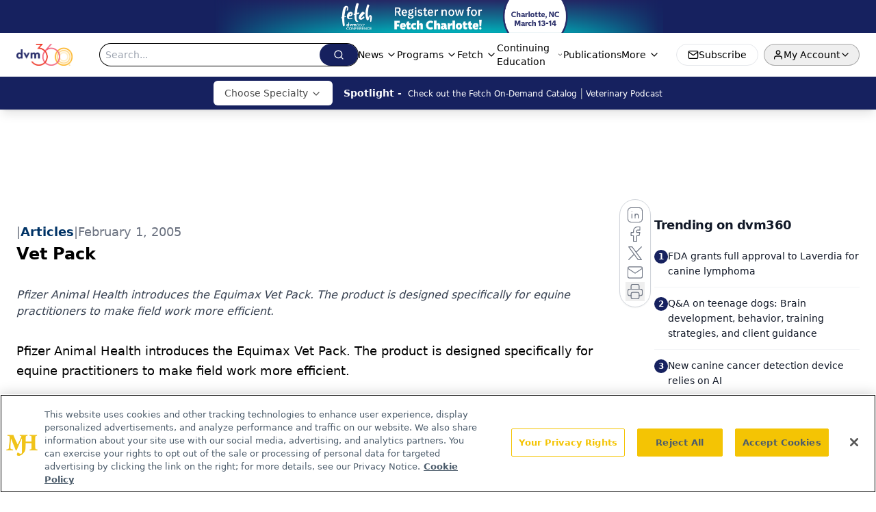

--- FILE ---
content_type: text/html; charset=utf-8
request_url: https://www.dvm360.com/view/vet-pack-0
body_size: 30018
content:
<!DOCTYPE html><html lang="en"> <head><link rel="prefetch" href="/logo.webp"><link rel="preconnect" href="https://www.googletagmanager.com"><link rel="preconnect" href="https://cdn.segment.com"><link rel="preconnect" href="https://www.lightboxcdn.com"><link rel="preconnect" href="https://cdn.cookielaw.org"><link rel="preconnect" href="https://pub.doubleverify.com"><link rel="preconnect" href="https://www.googletagservices.com"><link rel="dns-prefetch" href="https://cdn.jsdelivr.net"><link rel="preconnect" href="https://res.lassomarketing.io"><link rel="icon" href="/favicon.svg" type="image/svg+xml"><link rel="icon" href="/favicon.ico" sizes="any"><link rel="apple-touch-icon" href="/apple-touch-icon.png"><meta charset="UTF-8"><meta name="viewport" content="width=device-width, initial-scale=1.0"><title>Vet Pack | dvm360</title><link rel="canonical" href="https://www.dvm360.com/view/vet-pack-0"><meta name="description" content="Pfizer Animal Health introduces the Equimax Vet Pack. The product is designed specifically for equine practitioners to make field work more efficient."><meta name="robots" content="index, follow"><meta property="og:title" content="Vet Pack | dvm360"><meta property="og:type" content="website"><meta property="og:image" content="https://www.dvm360.com/logo.webp"><meta property="og:url" content="https://www.dvm360.com/view/vet-pack-0"><meta property="og:image:url" content="https://www.dvm360.com/logo.webp"><meta property="og:image:width" content="1200"><meta property="og:image:height" content="630"><meta property="og:image:alt" content="Vet Pack | dvm360"><meta property="article:published_time" content="2026-01-18T10:23:39.100Z"><meta property="article:modified_time" content="2026-01-18T10:23:39.100Z"><meta property="article:tag" content="New Products"><meta name="twitter:site" content="@dvm360"><meta name="twitter:title" content="Vet Pack | dvm360"><meta name="twitter:image" content="https://www.dvm360.com/logo.webp"><meta name="twitter:image:alt" content="Vet Pack | dvm360"><meta name="twitter:description" content="Pfizer Animal Health introduces the Equimax Vet Pack. The product is designed specifically for equine practitioners to make field work more efficient."><link rel="icon" href="/favicon.ico"><meta name="twitter:image" content="https://www.dvm360.com/logo.webp"><meta name="twitter:title" content="Vet Pack | dvm360"><meta name="twitter:description" content="Pfizer Animal Health introduces the Equimax Vet Pack. The product is designed specifically for equine practitioners to make field work more efficient."><script type="application/ld+json">{"@context":"https://schema.org","@type":"NewsArticle","headline":"Vet Pack","datePublished":"2005-02-01T05:00:00.000Z","dateModified":"2020-04-27T23:12:44.000Z","inLanguage":"en-US","image":{"@type":"ImageObject","url":"https://www.dvm360.com/logo.webp","caption":"Vet Pack","alternateName":"Vet Pack"},"thumbnail":{"@type":"ImageObject","url":"https://www.dvm360.com/logo.webp","caption":"Vet Pack","alternateName":"Vet Pack"},"publisher":{"@type":"Organization","name":"dvm360","logo":{"@type":"ImageObject","url":"https://www.dvm360.com/logo.webp"}},"keywords":"New Products","articleBody":"Pfizer Animal Health introduces the Equimax Vet Pack. The product is designed specifically for equine practitioners to make field work more efficient. \n\t\t\t\nThe Vet Pack contains 72 individual syringes packed in one box with removable partitions. The number of syringes needed can be removed to administer Equimax quickly without wasted packaging, the company says. \n\t\t\t\nThe product offers value to practitioners because of lower packaging costs, the company adds. \n\t\t\t\nEquimax is apple-flavored and comes in a specially designed ergonomic syringe that contains enough paste to dose up to 1,320 pounds of body weight. The syringe has a sturdy, lockable dose adjuster with large print dosing scales on both sides, the company says. \n\t\t\t\nFor fastest response, call\n\t\t\t\n(610) 444-7554\t\t\t\t\n\t\t\t\nwww.pfizer.com/equine","description":"Pfizer Animal Health introduces the Equimax Vet Pack. The product is designed specifically for equine practitioners to make field work more efficient."}</script><script type="application/ld+json">{"@context":"https://schema.org","@type":"Organization","contactPoint":{"@type":"ContactPoint","availableLanguage":["English"]},"name":"dvm360 - Veterinary News, Veterinarian Pet Care and Medicine Expertise","alternateName":"dvm360.com","description":"dvm360 connects veterinarians to essential medical news, veterinary expertise, and insights on pet care products and regulations.","email":"MMHInfo@MMHGroup.com","telephone":"609-716-7777","sameAs":["https://www.facebook.com/dvm360/","https://www.instagram.com/dvm360/","https://twitter.com/dvm360","https://www.linkedin.com/company/fetch-dvm360","https://www.tiktok.com/@dvm360"],"address":{"@type":"PostalAddress","streetAddress":"259 Prospect Plains Rd, Building H","addressLocality":"Monroe","addressRegion":"New Jersey","postalCode":"08831","addressCountry":"United States of America"},"foundingDate":"2008-07-14","founder":{"@type":"Person","name":"MJH Life Sciences"},"employees":[{"@type":"Person","name":"Alexandra Karas"},{"@type":"Person","name":"Kristen Crossley"},{"@type":"Person","name":"Bob Alaburda"}]}</script><script async src="https://cdn.jsdelivr.net/npm/@segment/analytics-consent-wrapper-onetrust@latest/dist/umd/analytics-onetrust.umd.js"></script>
 <script>
  window.dataLayer = window.dataLayer || [];
  function gtag(){dataLayer.push(arguments);}
  gtag('set' , 'developer_id.dYWJhMj', true);
  gtag('consent', 'default', {
      ad_storage: 'denied',
      analytics_storage: 'denied',
      functionality_storage: 'denied',
      personalization_storage: 'denied',
      security_storage: 'granted',
      ad_user_data: 'denied',
      ad_personalization: 'denied',
      region: [
        'AT',
        'BE',
        'BG',
        'HR',
        'CY',
        'CZ',
        'DK',
        'EE',
        'FI',
        'FR',
        'DE',
        'EL',
        'HU',
        'IE',
        'IT',
        'LV',
        'LT',
        'LU',
        'MT',
        'NL',
        'PL',
        'PT',
        'RO',
        'SK',
        'SI',
        'ES',
        'SE',
        'GB',
        'US-CA',
      ],
    });
    gtag('consent', 'default', {
      ad_storage: 'granted',
      analytics_storage: 'granted',
      functionality_storage: 'granted',
      personalization_storage: 'granted',
      security_storage: 'granted',
      ad_user_data: 'granted',
      ad_personalization: 'granted',
    });
    </script>
    <script src="https://cdn.cookielaw.org/scripttemplates/otSDKStub.js" type="text/javascript" charset="UTF-8" data-domain-script="0196a08e-596e-7664-b62f-7723222ba7fb"></script>
    <script type="text/javascript">function OptanonWrapper() {}</script>
    <script async type="text/plain" class="optanon-category-C0001" src="https://www.lightboxcdn.com/static/lightbox_mjh.js"></script>
  <script async type="text/plain" class="optanon-category-C0004" src="https://res.lassomarketing.io/scripts/lasso-imp-id-min.js"></script> 
   <script async type="text/javascript">
      !function(){var analytics=window.analytics=window.analytics||[];if(!analytics.initialize)if(analytics.invoked)window.console&&console.error&&console.error("Segment snippet included twice.");else{analytics.invoked=!0;analytics.methods=["trackSubmit","trackClick","trackLink","trackForm","pageview","identify","reset","group","track","ready","alias","debug","page","once","off","on","addSourceMiddleware","addIntegrationMiddleware","setAnonymousId","addDestinationMiddleware"];analytics.factory=function(e){return function(){var t=Array.prototype.slice.call(arguments);t.unshift(e);analytics.push(t);return analytics}};for(var e=0;e<analytics.methods.length;e++){var key=analytics.methods[e];analytics[key]=analytics.factory(key)}analytics.load=function(key,e){var t=document.createElement("script");t.type="text/javascript";t.async=!0;t.src="https://cdn.segment.com/analytics.js/v1/" + key + "/analytics.min.js";var n=document.getElementsByTagName("script")[0];n.parentNode.insertBefore(t,n);analytics._loadOptions=e};analytics.SNIPPET_VERSION="4.13.1";
      //check lasso , if lassoImpID doesnt exist try again in 1.25 seconds
      function checkLasso() {
        if (typeof lassoImpID !== 'undefined') {
          window.LassoImpressionID = lassoImpID();
          withOneTrust(analytics).load('BBbKMoOjmhsxPnbd2nO6osz3zq67DzuN');
          analytics.page({
            'LassoImpressionID': window.LassoImpressionID
          });
        } else {
          setTimeout(checkLasso, 1000);
        }
      }
          checkLasso();
            }}();
    </script><script class="optanon-category-C0001" type="text/plain" async src="https://one.dvm360.com/tagmanager/scripts/one.js"></script><script async type="text/javascript" src="https://one.dvm360.com/tagmanager/scripts/one.js"></script><script type="text/javascript" src="https://www.googletagservices.com/tag/js/gpt.js"></script><script async src="https://pub.doubleverify.com/dvtag/20083417/DV1815449/pub.js"></script><script type="text/javascript">
            window.onDvtagReady = function (callback, timeout = 750) { 
            window.dvtag = window.dvtag || {} 
            dvtag.cmd = dvtag.cmd || [] 
            const opt = { callback, timeout, timestamp: new Date().getTime() } 
            dvtag.cmd.push(function () { dvtag.queueAdRequest(opt) }) 
            setTimeout(function () { 
            const cb = opt.callback 
            opt.callback = null 
            if (cb) cb() 
            }, timeout) 
            } 
     </script><script>(function(){const gtmID = "5QNWSRZ";

        (function (w, d, s, l, i) {
          w[l] = w[l] || [];
          w[l].push({ 'gtm.start': new Date().getTime(), event: 'gtm.js' });
          var f = d.getElementsByTagName(s)[0],
            j = d.createElement(s),
            dl = l != 'dataLayer' ? '&l=' + l : '';
          j.async = true;
          j.src = 'https://www.googletagmanager.com/gtm.js?id=' + i + dl;
          f.parentNode.insertBefore(j, f);
        })(window, document, 'script', 'dataLayer', 'GTM-' + gtmID);
      })();</script><!-- <ClientRouter  /> --><link rel="stylesheet" href="/_astro/_slug_.Cb8abcIi.css">
<link rel="stylesheet" href="/_astro/_slug_.1XxvNgLm.css"><script type="module" src="/_astro/page.V2R8AmkL.js"></script></head> <body> <style>astro-island,astro-slot,astro-static-slot{display:contents}</style><script>(()=>{var e=async t=>{await(await t())()};(self.Astro||(self.Astro={})).load=e;window.dispatchEvent(new Event("astro:load"));})();</script><script>(()=>{var A=Object.defineProperty;var g=(i,o,a)=>o in i?A(i,o,{enumerable:!0,configurable:!0,writable:!0,value:a}):i[o]=a;var d=(i,o,a)=>g(i,typeof o!="symbol"?o+"":o,a);{let i={0:t=>m(t),1:t=>a(t),2:t=>new RegExp(t),3:t=>new Date(t),4:t=>new Map(a(t)),5:t=>new Set(a(t)),6:t=>BigInt(t),7:t=>new URL(t),8:t=>new Uint8Array(t),9:t=>new Uint16Array(t),10:t=>new Uint32Array(t),11:t=>1/0*t},o=t=>{let[l,e]=t;return l in i?i[l](e):void 0},a=t=>t.map(o),m=t=>typeof t!="object"||t===null?t:Object.fromEntries(Object.entries(t).map(([l,e])=>[l,o(e)]));class y extends HTMLElement{constructor(){super(...arguments);d(this,"Component");d(this,"hydrator");d(this,"hydrate",async()=>{var b;if(!this.hydrator||!this.isConnected)return;let e=(b=this.parentElement)==null?void 0:b.closest("astro-island[ssr]");if(e){e.addEventListener("astro:hydrate",this.hydrate,{once:!0});return}let c=this.querySelectorAll("astro-slot"),n={},h=this.querySelectorAll("template[data-astro-template]");for(let r of h){let s=r.closest(this.tagName);s!=null&&s.isSameNode(this)&&(n[r.getAttribute("data-astro-template")||"default"]=r.innerHTML,r.remove())}for(let r of c){let s=r.closest(this.tagName);s!=null&&s.isSameNode(this)&&(n[r.getAttribute("name")||"default"]=r.innerHTML)}let p;try{p=this.hasAttribute("props")?m(JSON.parse(this.getAttribute("props"))):{}}catch(r){let s=this.getAttribute("component-url")||"<unknown>",v=this.getAttribute("component-export");throw v&&(s+=` (export ${v})`),console.error(`[hydrate] Error parsing props for component ${s}`,this.getAttribute("props"),r),r}let u;await this.hydrator(this)(this.Component,p,n,{client:this.getAttribute("client")}),this.removeAttribute("ssr"),this.dispatchEvent(new CustomEvent("astro:hydrate"))});d(this,"unmount",()=>{this.isConnected||this.dispatchEvent(new CustomEvent("astro:unmount"))})}disconnectedCallback(){document.removeEventListener("astro:after-swap",this.unmount),document.addEventListener("astro:after-swap",this.unmount,{once:!0})}connectedCallback(){if(!this.hasAttribute("await-children")||document.readyState==="interactive"||document.readyState==="complete")this.childrenConnectedCallback();else{let e=()=>{document.removeEventListener("DOMContentLoaded",e),c.disconnect(),this.childrenConnectedCallback()},c=new MutationObserver(()=>{var n;((n=this.lastChild)==null?void 0:n.nodeType)===Node.COMMENT_NODE&&this.lastChild.nodeValue==="astro:end"&&(this.lastChild.remove(),e())});c.observe(this,{childList:!0}),document.addEventListener("DOMContentLoaded",e)}}async childrenConnectedCallback(){let e=this.getAttribute("before-hydration-url");e&&await import(e),this.start()}async start(){let e=JSON.parse(this.getAttribute("opts")),c=this.getAttribute("client");if(Astro[c]===void 0){window.addEventListener(`astro:${c}`,()=>this.start(),{once:!0});return}try{await Astro[c](async()=>{let n=this.getAttribute("renderer-url"),[h,{default:p}]=await Promise.all([import(this.getAttribute("component-url")),n?import(n):()=>()=>{}]),u=this.getAttribute("component-export")||"default";if(!u.includes("."))this.Component=h[u];else{this.Component=h;for(let f of u.split("."))this.Component=this.Component[f]}return this.hydrator=p,this.hydrate},e,this)}catch(n){console.error(`[astro-island] Error hydrating ${this.getAttribute("component-url")}`,n)}}attributeChangedCallback(){this.hydrate()}}d(y,"observedAttributes",["props"]),customElements.get("astro-island")||customElements.define("astro-island",y)}})();</script><astro-island uid="Z1EERRi" prefix="r10" component-url="/_astro/atoms.Ch89ewdX.js" component-export="SanityClient" renderer-url="/_astro/client.4AZqD4Tw.js" props="{&quot;config&quot;:[0,{&quot;dataset&quot;:[0,&quot;dvm360&quot;],&quot;projectId&quot;:[0,&quot;0vv8moc6&quot;],&quot;useCdn&quot;:[0,true],&quot;token&quot;:[0,&quot;skIjFEmlzBmyZpjK8Zc1FQwpwi0Bv3wVI0WhSPJfe5wEiXkmkb3Rq7h5T1WLyvXaJAhM7sOBa2vXBRGxShTPYsvCpTSYuIFBEZnhapLqKMkXyRyxCYjZQYbPv4Zbdn7UMjfKcTbCwat1s1GKaDhqbiwIffPYLGtrK4hT6V3Xq32NfzOzScjn&quot;]}]}" ssr client="load" opts="{&quot;name&quot;:&quot;SanityClient&quot;,&quot;value&quot;:true}"></astro-island> <astro-island uid="27oVU7" prefix="r11" component-url="/_astro/react.hrQvyCJB.js" component-export="AuthInit" renderer-url="/_astro/client.4AZqD4Tw.js" props="{&quot;config&quot;:[0,{&quot;region&quot;:[0,&quot;us-east-1&quot;],&quot;userPoolId&quot;:[0,&quot;us-east-1_qvUR8zszr&quot;],&quot;userPoolClientId&quot;:[0,&quot;5rsdk8fcvhmqkmkod227pbolnn&quot;],&quot;oauthDomain&quot;:[0,&quot;auth.mjhlifesciences.com&quot;],&quot;redirectSignIn&quot;:[1,[[0,&quot;https://www.dvm360.com/auth/callback&quot;]]],&quot;redirectSignOut&quot;:[1,[[0,&quot;https://www.dvm360.com&quot;]]]}]}" ssr client="load" opts="{&quot;name&quot;:&quot;AuthInit&quot;,&quot;value&quot;:true}"></astro-island> <!-- <VisualEditing enabled={visualEditingEnabled} zIndex={1000} /> --> <script>(()=>{var e=async t=>{await(await t())()};(self.Astro||(self.Astro={})).only=e;window.dispatchEvent(new Event("astro:only"));})();</script><astro-island uid="Z10V9lJ" component-url="/_astro/index.qum6FzgI.js" component-export="default" renderer-url="/_astro/client.4AZqD4Tw.js" props="{&quot;settings&quot;:[0,{&quot;siteConfig&quot;:[0,{&quot;sanityClientConfig&quot;:[0,{&quot;dataset&quot;:[0,&quot;dvm360&quot;],&quot;projectId&quot;:[0,&quot;0vv8moc6&quot;],&quot;useCdn&quot;:[0,true],&quot;token&quot;:[0,&quot;skIjFEmlzBmyZpjK8Zc1FQwpwi0Bv3wVI0WhSPJfe5wEiXkmkb3Rq7h5T1WLyvXaJAhM7sOBa2vXBRGxShTPYsvCpTSYuIFBEZnhapLqKMkXyRyxCYjZQYbPv4Zbdn7UMjfKcTbCwat1s1GKaDhqbiwIffPYLGtrK4hT6V3Xq32NfzOzScjn&quot;]}],&quot;enableNativeDetail&quot;:[0,true],&quot;gtmID&quot;:[0,&quot;5QNWSRZ&quot;],&quot;title&quot;:[0,&quot;dvm360&quot;],&quot;liveDomain&quot;:[0,&quot;www.dvm360.com&quot;],&quot;logo&quot;:[0,&quot;/logo.webp&quot;],&quot;white_logo&quot;:[0,&quot;/logo.webp&quot;],&quot;megaMenuTaxName&quot;:[0,&quot;clinical&quot;],&quot;twitter&quot;:[0,&quot;@dvm360&quot;],&quot;onejs&quot;:[0,&quot;https://one.dvm360.com/tagmanager/scripts/one.js&quot;],&quot;sharingImageUrl&quot;:[0,&quot;https://www.dvm360.com/logo.webp&quot;],&quot;oneTrustId&quot;:[0,&quot;0196a08e-596e-7664-b62f-7723222ba7fb&quot;],&quot;subscribe&quot;:[0,{&quot;href&quot;:[0,&quot;/newsletter&quot;],&quot;text&quot;:[0,&quot;From exam room tips to practice management insights, get trusted veterinary news delivered straight to your inbox—subscribe to dvm360.&quot;]}],&quot;subFooterLinks&quot;:[1,[[0,{&quot;url&quot;:[0,&quot;/&quot;],&quot;title&quot;:[0,&quot;Home&quot;]}],[0,{&quot;url&quot;:[0,&quot;/about-us&quot;],&quot;title&quot;:[0,&quot;About Us&quot;]}],[0,{&quot;url&quot;:[0,&quot;/news&quot;],&quot;title&quot;:[0,&quot;News&quot;]}],[0,{&quot;url&quot;:[0,&quot;/contact-us&quot;],&quot;title&quot;:[0,&quot;Contact Us&quot;]}]]]}],&quot;styleConfig&quot;:[0,{&quot;logoSize&quot;:[0,&quot;medium&quot;],&quot;navigation&quot;:[0,5],&quot;footer&quot;:[0,1],&quot;featureDeck&quot;:[0,5],&quot;featureSlider&quot;:[0,1],&quot;mainNavigationItems&quot;:[0,5]}],&quot;adConfig&quot;:[0,{&quot;networkID&quot;:[0,&quot;4688&quot;],&quot;adUnit&quot;:[0,&quot;dvm360.com&quot;]}],&quot;pageConfig&quot;:[0,{&quot;publicationName&quot;:[0,&quot;DVM360&quot;],&quot;publicationUrl&quot;:[0,&quot;publication&quot;],&quot;authorUrl&quot;:[0,&quot;authors&quot;]}],&quot;sanityConfig&quot;:[0,{&quot;taxonomy&quot;:[0,{&quot;news&quot;:[0,&quot;128c85ad-0205-464d-a934-f9976254347b&quot;],&quot;conference&quot;:[0,&quot;2501ef8f-182a-42c0-9be3-493372c9d825&quot;],&quot;clinical&quot;:[0,&quot;3495689f-edd5-4897-b8d1-c9ec62de19ae&quot;]}],&quot;docGroup&quot;:[0,{&quot;conference&quot;:[0,&quot;c992cc15-9327-44dc-8277-7c018a0bb3b7&quot;]}],&quot;contentCategory&quot;:[0,{&quot;articles&quot;:[0,&quot;2890aded-b67d-4786-9258-17b0480d29db&quot;],&quot;videos&quot;:[0,&quot;5683514c-137d-47ac-bcaf-6c444ebeede0&quot;],&quot;podcasts&quot;:[0,&quot;2318d80c-be6a-477a-a998-024204326cb6&quot;],&quot;polls&quot;:[0,&quot;472de982-9bc0-45f5-afb7-769cf56fb118&quot;],&quot;events&quot;:[0,&quot;6dfd5de9-dcac-493d-8692-521d6baf43a7&quot;]}]}],&quot;customPageTypes&quot;:[1,[]],&quot;gateEnabled&quot;:[0,&quot;modal&quot;],&quot;sMaxAge&quot;:[0,300],&quot;staleWhileRevalidate&quot;:[0,329],&quot;topBanner&quot;:[0,{&quot;href&quot;:[0,&quot;https://registration.dvm360.com/fetch-charlotte-2026&quot;],&quot;img&quot;:[0,&quot;/Fetch_2026_Website-Header-Callout_Charlotte.png&quot;],&quot;alt&quot;:[0,&quot;Banner - Fetch Charlotte 2026&quot;],&quot;bgColor&quot;:[0,&quot;#16215f&quot;],&quot;expiresAt&quot;:[0,&quot;2026-3-15T05:00:00.000Z&quot;]}],&quot;allowedDomains&quot;:[1,[[0,&quot;ce.dvm360.com&quot;],[0,&quot;www.pharmacytimes.org&quot;],[0,&quot;www.gotoper.com&quot;]]]}],&quot;targeting&quot;:[0,{&quot;content_placement&quot;:[1,[[0,&quot;news&quot;],[0,&quot;news/products&quot;]]],&quot;document_url&quot;:[1,[[0,&quot;vet-pack-0&quot;]]],&quot;document_group&quot;:[1,[]],&quot;content_group&quot;:[1,[]],&quot;rootDocumentGroup&quot;:[1,[]],&quot;issue_url&quot;:[1,[]],&quot;publication_url&quot;:[1,[]],&quot;tags&quot;:[1,[[0,&quot;New Products&quot;]]],&quot;hostname&quot;:[0,&quot;www.dvm360.com&quot;],&quot;adLayer&quot;:[0,{&quot;adSlotSelection&quot;:[1,[]]}]}],&quot;gateData&quot;:[0,{}]}" ssr client="only" opts="{&quot;name&quot;:&quot;ADWelcome&quot;,&quot;value&quot;:true}"></astro-island> <astro-island uid="Z1G6hWl" prefix="r40" component-url="/_astro/ADFloatingFooter.BD49CBHT.js" component-export="default" renderer-url="/_astro/client.4AZqD4Tw.js" props="{&quot;networkID&quot;:[0,&quot;4688&quot;],&quot;adUnit&quot;:[0,&quot;dvm360.com&quot;],&quot;targeting&quot;:[0,{&quot;content_placement&quot;:[1,[[0,&quot;news&quot;],[0,&quot;news/products&quot;]]],&quot;document_url&quot;:[1,[[0,&quot;vet-pack-0&quot;]]],&quot;document_group&quot;:[1,[]],&quot;content_group&quot;:[1,[]],&quot;rootDocumentGroup&quot;:[1,[]],&quot;issue_url&quot;:[1,[]],&quot;publication_url&quot;:[1,[]],&quot;tags&quot;:[1,[[0,&quot;New Products&quot;]]],&quot;hostname&quot;:[0,&quot;www.dvm360.com&quot;],&quot;adLayer&quot;:[0,{&quot;adSlotSelection&quot;:[1,[]]}]}]}" ssr client="load" opts="{&quot;name&quot;:&quot;ADFloatingFooter&quot;,&quot;value&quot;:true}"></astro-island> <div class="z-[99999] hidden w-full bg-gradient-to-r px-10 md:flex md:items-center md:justify-center" style="background-color:#16215f"> <div class="flex w-full items-center justify-center md:w-[60%]"> <a href="https://registration.dvm360.com/fetch-charlotte-2026" target="_blank" rel="noreferrer" class="w-full"> <div class="flex h-[30px] w-full items-center justify-center xs:h-[48px]"> <img src="/Fetch_2026_Website-Header-Callout_Charlotte.png" alt="Banner - Fetch Charlotte 2026" class="max-h-full max-w-full object-contain"> </div> </a> </div> </div>     <astro-island uid="22XqXH" prefix="r41" component-url="/_astro/ui.CaHB7AHD.js" component-export="N5" renderer-url="/_astro/client.4AZqD4Tw.js" props="{&quot;data&quot;:[0,{&quot;logoImage&quot;:[0,&quot;/logo.webp&quot;],&quot;mainLinks&quot;:[1,[[0,{&quot;_createdAt&quot;:[0,&quot;2019-12-03T18:02:31Z&quot;],&quot;_id&quot;:[0,&quot;8d5cf65e-448d-4f62-b6ac-65981280bf64&quot;],&quot;_rev&quot;:[0,&quot;CyybFME9QeJEp7LcQ8aKpl&quot;],&quot;_type&quot;:[0,&quot;mainNavigation&quot;],&quot;_updatedAt&quot;:[0,&quot;2020-02-27T18:35:45Z&quot;],&quot;is_active&quot;:[0,true],&quot;name&quot;:[0,&quot;News&quot;],&quot;navParent&quot;:[0,null],&quot;sortOrder&quot;:[0,1],&quot;subQuery&quot;:[1,[[0,{&quot;_createdAt&quot;:[0,&quot;2020-01-22T15:54:40Z&quot;],&quot;_id&quot;:[0,&quot;37629fee-106c-470a-a440-b3b7d83ce77f&quot;],&quot;_rev&quot;:[0,&quot;Ef70dEW23unrjCTgwiesXx&quot;],&quot;_type&quot;:[0,&quot;mainNavigation&quot;],&quot;_updatedAt&quot;:[0,&quot;2020-01-22T15:54:54Z&quot;],&quot;children&quot;:[1,[]],&quot;is_active&quot;:[0,true],&quot;name&quot;:[0,&quot;All News&quot;],&quot;navParent&quot;:[0,{&quot;_ref&quot;:[0,&quot;8d5cf65e-448d-4f62-b6ac-65981280bf64&quot;],&quot;_type&quot;:[0,&quot;reference&quot;]}],&quot;sortOrder&quot;:[0,0],&quot;url&quot;:[0,&quot;/news&quot;]}],[0,{&quot;_createdAt&quot;:[0,&quot;2019-12-03T19:33:41Z&quot;],&quot;_id&quot;:[0,&quot;ade228c7-5a28-4323-8e41-67afb38c55f0&quot;],&quot;_rev&quot;:[0,&quot;h1HX12kDdmFKwPZZEKLfm9&quot;],&quot;_type&quot;:[0,&quot;mainNavigation&quot;],&quot;_updatedAt&quot;:[0,&quot;2024-04-09T13:38:53Z&quot;],&quot;children&quot;:[1,[]],&quot;is_active&quot;:[0,true],&quot;name&quot;:[0,&quot;Breaking News&quot;],&quot;navParent&quot;:[0,{&quot;_ref&quot;:[0,&quot;8d5cf65e-448d-4f62-b6ac-65981280bf64&quot;],&quot;_type&quot;:[0,&quot;reference&quot;]}],&quot;sortOrder&quot;:[0,2],&quot;url&quot;:[0,&quot;/news/breaking-news&quot;]}],[0,{&quot;_createdAt&quot;:[0,&quot;2020-01-07T18:45:26Z&quot;],&quot;_id&quot;:[0,&quot;2cfb704b-e296-460f-bc34-391c65a69d9c&quot;],&quot;_rev&quot;:[0,&quot;h1HX12kDdmFKwPZZEKLfPS&quot;],&quot;_type&quot;:[0,&quot;mainNavigation&quot;],&quot;_updatedAt&quot;:[0,&quot;2024-04-09T13:38:43Z&quot;],&quot;children&quot;:[1,[]],&quot;is_active&quot;:[0,true],&quot;name&quot;:[0,&quot;Conference News&quot;],&quot;navParent&quot;:[0,{&quot;_ref&quot;:[0,&quot;8d5cf65e-448d-4f62-b6ac-65981280bf64&quot;],&quot;_type&quot;:[0,&quot;reference&quot;]}],&quot;sortOrder&quot;:[0,2],&quot;url&quot;:[0,&quot;/latest-conference&quot;]}],[0,{&quot;_createdAt&quot;:[0,&quot;2020-01-07T15:35:39Z&quot;],&quot;_id&quot;:[0,&quot;a61f4d9b-ef76-4c55-a251-47104c9634a7&quot;],&quot;_rev&quot;:[0,&quot;2TIr8aYUjOsrIf8ZXTavl6&quot;],&quot;_type&quot;:[0,&quot;mainNavigation&quot;],&quot;_updatedAt&quot;:[0,&quot;2024-04-08T18:03:46Z&quot;],&quot;children&quot;:[1,[]],&quot;is_active&quot;:[0,true],&quot;name&quot;:[0,&quot;Expert Interviews&quot;],&quot;navParent&quot;:[0,{&quot;_ref&quot;:[0,&quot;8d5cf65e-448d-4f62-b6ac-65981280bf64&quot;],&quot;_type&quot;:[0,&quot;reference&quot;]}],&quot;sortOrder&quot;:[0,4],&quot;url&quot;:[0,&quot;/videos/expert-interviews&quot;]}]]],&quot;url&quot;:[0,&quot;/news&quot;]}],[0,{&quot;_createdAt&quot;:[0,&quot;2019-12-03T18:04:25Z&quot;],&quot;_id&quot;:[0,&quot;7ce0aef4-7ede-44b8-b778-4a00003b01ce&quot;],&quot;_rev&quot;:[0,&quot;2TIr8aYUjOsrIf8ZXTaz6g&quot;],&quot;_type&quot;:[0,&quot;mainNavigation&quot;],&quot;_updatedAt&quot;:[0,&quot;2024-04-08T18:10:15Z&quot;],&quot;is_active&quot;:[0,true],&quot;name&quot;:[0,&quot;Programs&quot;],&quot;navParent&quot;:[0,null],&quot;sortOrder&quot;:[0,2],&quot;subQuery&quot;:[1,[[0,{&quot;_createdAt&quot;:[0,&quot;2021-06-08T13:41:28Z&quot;],&quot;_id&quot;:[0,&quot;ba974bdf-5020-4dcb-be77-d939c5c5c7a7&quot;],&quot;_rev&quot;:[0,&quot;inT1LwHvdDi1C4OTLTgBKv&quot;],&quot;_type&quot;:[0,&quot;mainNavigation&quot;],&quot;_updatedAt&quot;:[0,&quot;2025-01-10T17:09:40Z&quot;],&quot;children&quot;:[1,[]],&quot;is_active&quot;:[0,true],&quot;name&quot;:[0,&quot;dvm360 Insights&quot;],&quot;navParent&quot;:[0,{&quot;_ref&quot;:[0,&quot;7ce0aef4-7ede-44b8-b778-4a00003b01ce&quot;],&quot;_type&quot;:[0,&quot;reference&quot;]}],&quot;sortOrder&quot;:[0,1],&quot;url&quot;:[0,&quot;/insights&quot;]}],[0,{&quot;_createdAt&quot;:[0,&quot;2022-04-05T13:02:21Z&quot;],&quot;_id&quot;:[0,&quot;4d29d30b-1648-470f-9ab7-b0ad3b8b2889&quot;],&quot;_rev&quot;:[0,&quot;h1HX12kDdmFKwPZZELLCE6&quot;],&quot;_type&quot;:[0,&quot;mainNavigation&quot;],&quot;_updatedAt&quot;:[0,&quot;2024-04-09T14:44:39Z&quot;],&quot;children&quot;:[1,[]],&quot;is_active&quot;:[0,true],&quot;name&quot;:[0,&quot;dvm360 LIVE!&quot;],&quot;navParent&quot;:[0,{&quot;_ref&quot;:[0,&quot;7ce0aef4-7ede-44b8-b778-4a00003b01ce&quot;],&quot;_type&quot;:[0,&quot;reference&quot;]}],&quot;sortOrder&quot;:[0,2],&quot;url&quot;:[0,&quot;/live-with-dr-adam-christman&quot;]}],[0,{&quot;_createdAt&quot;:[0,&quot;2020-02-14T21:41:50Z&quot;],&quot;_id&quot;:[0,&quot;bc004dae-eff9-4e69-bd0e-78db8fa45e98&quot;],&quot;_rev&quot;:[0,&quot;3TFrMsQc3B4dI68Usx8FCr&quot;],&quot;_type&quot;:[0,&quot;mainNavigation&quot;],&quot;_updatedAt&quot;:[0,&quot;2024-04-08T18:12:10Z&quot;],&quot;children&quot;:[1,[]],&quot;is_active&quot;:[0,true],&quot;name&quot;:[0,&quot;Pet Connections&quot;],&quot;navParent&quot;:[0,{&quot;_ref&quot;:[0,&quot;7ce0aef4-7ede-44b8-b778-4a00003b01ce&quot;],&quot;_type&quot;:[0,&quot;reference&quot;]}],&quot;sortOrder&quot;:[0,3],&quot;url&quot;:[0,&quot;/pet-connections&quot;]}],[0,{&quot;_createdAt&quot;:[0,&quot;2023-11-16T20:30:17Z&quot;],&quot;_id&quot;:[0,&quot;626753bf-edca-4cd4-a0ac-8e201464222c&quot;],&quot;_rev&quot;:[0,&quot;3TFrMsQc3B4dI68Usx8FVR&quot;],&quot;_type&quot;:[0,&quot;mainNavigation&quot;],&quot;_updatedAt&quot;:[0,&quot;2024-04-08T18:12:26Z&quot;],&quot;children&quot;:[1,[]],&quot;is_active&quot;:[0,true],&quot;name&quot;:[0,&quot;Product360&quot;],&quot;navParent&quot;:[0,{&quot;_ref&quot;:[0,&quot;7ce0aef4-7ede-44b8-b778-4a00003b01ce&quot;],&quot;_type&quot;:[0,&quot;reference&quot;]}],&quot;sortOrder&quot;:[0,4],&quot;url&quot;:[0,&quot;/product360&quot;]}],[0,{&quot;_createdAt&quot;:[0,&quot;2020-07-13T20:04:17Z&quot;],&quot;_id&quot;:[0,&quot;59c41007-89cb-4338-8387-4453d53f6e8d&quot;],&quot;_rev&quot;:[0,&quot;8Ol2AATsdNywBQOEyX7e8G&quot;],&quot;_type&quot;:[0,&quot;mainNavigation&quot;],&quot;_updatedAt&quot;:[0,&quot;2025-03-28T16:47:18Z&quot;],&quot;children&quot;:[1,[]],&quot;is_active&quot;:[0,true],&quot;name&quot;:[0,&quot;The Vet Blast Podcast&quot;],&quot;navParent&quot;:[0,{&quot;_ref&quot;:[0,&quot;7ce0aef4-7ede-44b8-b778-4a00003b01ce&quot;],&quot;_type&quot;:[0,&quot;reference&quot;]}],&quot;sortOrder&quot;:[0,6],&quot;url&quot;:[0,&quot;/podcasts&quot;]}],[0,{&quot;_createdAt&quot;:[0,&quot;2022-04-27T20:44:41Z&quot;],&quot;_id&quot;:[0,&quot;ef652ed6-3cd8-4abd-9c97-33c3d447d37d&quot;],&quot;_rev&quot;:[0,&quot;k3zcrarYnWBw5QJ8daLaqS&quot;],&quot;_type&quot;:[0,&quot;mainNavigation&quot;],&quot;_updatedAt&quot;:[0,&quot;2023-01-12T22:47:27Z&quot;],&quot;children&quot;:[1,[]],&quot;is_active&quot;:[0,true],&quot;name&quot;:[0,&quot;Vet Perspectives™&quot;],&quot;navParent&quot;:[0,{&quot;_ref&quot;:[0,&quot;7ce0aef4-7ede-44b8-b778-4a00003b01ce&quot;],&quot;_type&quot;:[0,&quot;reference&quot;]}],&quot;sortOrder&quot;:[0,6],&quot;url&quot;:[0,&quot;/vet-perspective&quot;]}],[0,{&quot;_createdAt&quot;:[0,&quot;2024-04-25T18:20:59Z&quot;],&quot;_id&quot;:[0,&quot;2f9c6751-ffd8-426c-8f3a-2509c67dfecf&quot;],&quot;_rev&quot;:[0,&quot;z0IEEi7K3YuBB2qimCGZuA&quot;],&quot;_type&quot;:[0,&quot;mainNavigation&quot;],&quot;_updatedAt&quot;:[0,&quot;2024-06-27T13:55:08Z&quot;],&quot;children&quot;:[1,[]],&quot;is_active&quot;:[0,true],&quot;name&quot;:[0,&quot;VetXchange®&quot;],&quot;navParent&quot;:[0,{&quot;_ref&quot;:[0,&quot;7ce0aef4-7ede-44b8-b778-4a00003b01ce&quot;],&quot;_type&quot;:[0,&quot;reference&quot;]}],&quot;sortOrder&quot;:[0,7],&quot;url&quot;:[0,&quot;/vetxchange&quot;]}],[0,{&quot;_createdAt&quot;:[0,&quot;2025-05-09T18:56:54Z&quot;],&quot;_id&quot;:[0,&quot;d1f91e9c-6633-43bc-8c9d-3feb5d30e488&quot;],&quot;_rev&quot;:[0,&quot;S94F7HCGdVvikYXlSU04Tm&quot;],&quot;_type&quot;:[0,&quot;mainNavigation&quot;],&quot;_updatedAt&quot;:[0,&quot;2025-05-09T20:43:17Z&quot;],&quot;children&quot;:[1,[]],&quot;is_active&quot;:[0,true],&quot;name&quot;:[0,&quot;Vet Watch&quot;],&quot;navParent&quot;:[0,{&quot;_ref&quot;:[0,&quot;7ce0aef4-7ede-44b8-b778-4a00003b01ce&quot;],&quot;_type&quot;:[0,&quot;reference&quot;]}],&quot;sortOrder&quot;:[0,9],&quot;url&quot;:[0,&quot;/videos/vet-watch&quot;]}],[0,{&quot;_createdAt&quot;:[0,&quot;2025-09-24T21:51:33Z&quot;],&quot;_id&quot;:[0,&quot;ebc1210f-f0df-403a-93f4-09505e7738f0&quot;],&quot;_rev&quot;:[0,&quot;RsaBozRT5q44NQ81fRqHzl&quot;],&quot;_type&quot;:[0,&quot;mainNavigation&quot;],&quot;_updatedAt&quot;:[0,&quot;2025-10-07T17:57:13Z&quot;],&quot;children&quot;:[1,[]],&quot;is_active&quot;:[0,true],&quot;name&quot;:[0,&quot;The Resilient Vet: Mind and Body Strategies for Success&quot;],&quot;navParent&quot;:[0,{&quot;_ref&quot;:[0,&quot;7ce0aef4-7ede-44b8-b778-4a00003b01ce&quot;],&quot;_type&quot;:[0,&quot;reference&quot;]}],&quot;sortOrder&quot;:[0,10],&quot;url&quot;:[0,&quot;/videos/the-resilient-vet&quot;]}],[0,{&quot;_createdAt&quot;:[0,&quot;2025-10-28T13:24:49Z&quot;],&quot;_id&quot;:[0,&quot;749ec35c-b2b3-4aa7-8e99-239ab61deb79&quot;],&quot;_rev&quot;:[0,&quot;x45Rn5vRUmpFwvN6VqkRnT&quot;],&quot;_type&quot;:[0,&quot;mainNavigation&quot;],&quot;_updatedAt&quot;:[0,&quot;2025-10-28T13:25:21Z&quot;],&quot;children&quot;:[1,[]],&quot;is_active&quot;:[0,true],&quot;name&quot;:[0,&quot;Fetch Encore&quot;],&quot;navParent&quot;:[0,{&quot;_ref&quot;:[0,&quot;7ce0aef4-7ede-44b8-b778-4a00003b01ce&quot;],&quot;_type&quot;:[0,&quot;reference&quot;]}],&quot;url&quot;:[0,&quot;https://registration.dvm360.com/fetch-encore-2025&quot;]}],[0,{&quot;_createdAt&quot;:[0,&quot;2025-03-28T02:31:41Z&quot;],&quot;_id&quot;:[0,&quot;6f3b42fa-de6b-4caf-8a79-0c46725296a3&quot;],&quot;_rev&quot;:[0,&quot;5mFyRhKBnI50F0qmNCsKxg&quot;],&quot;_type&quot;:[0,&quot;mainNavigation&quot;],&quot;_updatedAt&quot;:[0,&quot;2025-03-28T02:31:41Z&quot;],&quot;blank&quot;:[0,true],&quot;children&quot;:[1,[]],&quot;is_active&quot;:[0,true],&quot;name&quot;:[0,&quot;dvm360IQ&quot;],&quot;navParent&quot;:[0,{&quot;_ref&quot;:[0,&quot;7ce0aef4-7ede-44b8-b778-4a00003b01ce&quot;],&quot;_type&quot;:[0,&quot;reference&quot;]}],&quot;url&quot;:[0,&quot;https://connect.dvm360.com/interactive-quiz/&quot;]}]]]}],[0,{&quot;_createdAt&quot;:[0,&quot;2024-04-08T18:27:16Z&quot;],&quot;_id&quot;:[0,&quot;8a3159d6-2208-4008-80ab-547722beb90a&quot;],&quot;_rev&quot;:[0,&quot;p9JNyaoEUrccTqQpFOk0hC&quot;],&quot;_type&quot;:[0,&quot;mainNavigation&quot;],&quot;_updatedAt&quot;:[0,&quot;2024-04-08T18:31:16Z&quot;],&quot;is_active&quot;:[0,true],&quot;name&quot;:[0,&quot;Fetch&quot;],&quot;navParent&quot;:[0,null],&quot;sortOrder&quot;:[0,3],&quot;subQuery&quot;:[1,[[0,{&quot;_createdAt&quot;:[0,&quot;2024-04-17T15:51:36Z&quot;],&quot;_id&quot;:[0,&quot;0ed51a07-6b8a-4687-b9a3-e1fd4a214edf&quot;],&quot;_rev&quot;:[0,&quot;NAyt17tvF8Uyd8nWvEaDjO&quot;],&quot;_type&quot;:[0,&quot;mainNavigation&quot;],&quot;_updatedAt&quot;:[0,&quot;2025-04-04T16:00:02Z&quot;],&quot;blank&quot;:[0,true],&quot;children&quot;:[1,[]],&quot;is_active&quot;:[0,true],&quot;name&quot;:[0,&quot;All Conferences&quot;],&quot;navParent&quot;:[0,{&quot;_ref&quot;:[0,&quot;8a3159d6-2208-4008-80ab-547722beb90a&quot;],&quot;_type&quot;:[0,&quot;reference&quot;]}],&quot;sortOrder&quot;:[0,1],&quot;url&quot;:[0,&quot;https://www.dvm360events.com/&quot;]}],[0,{&quot;_createdAt&quot;:[0,&quot;2024-04-08T18:28:49Z&quot;],&quot;_id&quot;:[0,&quot;8954728b-4f00-4c43-a191-bf36aaf5e0ae&quot;],&quot;_rev&quot;:[0,&quot;h3VdW7pEJvVfqw5NCc2CSX&quot;],&quot;_system&quot;:[0,{&quot;base&quot;:[0,{&quot;id&quot;:[0,&quot;8954728b-4f00-4c43-a191-bf36aaf5e0ae&quot;],&quot;rev&quot;:[0,&quot;Ztm1gTBisWtQvhZKAqVsBV&quot;]}]}],&quot;_type&quot;:[0,&quot;mainNavigation&quot;],&quot;_updatedAt&quot;:[0,&quot;2025-08-20T19:34:19Z&quot;],&quot;blank&quot;:[0,true],&quot;children&quot;:[1,[]],&quot;is_active&quot;:[0,true],&quot;name&quot;:[0,&quot;Long Beach&quot;],&quot;navParent&quot;:[0,{&quot;_ref&quot;:[0,&quot;8a3159d6-2208-4008-80ab-547722beb90a&quot;],&quot;_type&quot;:[0,&quot;reference&quot;]}],&quot;sortOrder&quot;:[0,5],&quot;url&quot;:[0,&quot;https://registration.dvm360.com/fetch-long-beach-2025&quot;]}],[0,{&quot;_createdAt&quot;:[0,&quot;2025-03-28T16:06:39Z&quot;],&quot;_id&quot;:[0,&quot;fcaccc48-c317-42f2-8e6d-d2cbd630fe27&quot;],&quot;_rev&quot;:[0,&quot;h3VdW7pEJvVfqw5NCc208L&quot;],&quot;_system&quot;:[0,{&quot;base&quot;:[0,{&quot;id&quot;:[0,&quot;fcaccc48-c317-42f2-8e6d-d2cbd630fe27&quot;],&quot;rev&quot;:[0,&quot;5mFyRhKBnI50F0qmNH1xM5&quot;]}]}],&quot;_type&quot;:[0,&quot;mainNavigation&quot;],&quot;_updatedAt&quot;:[0,&quot;2025-08-20T19:33:47Z&quot;],&quot;blank&quot;:[0,true],&quot;children&quot;:[1,[]],&quot;is_active&quot;:[0,true],&quot;name&quot;:[0,&quot;Charlotte 2026&quot;],&quot;navParent&quot;:[0,{&quot;_ref&quot;:[0,&quot;8a3159d6-2208-4008-80ab-547722beb90a&quot;],&quot;_type&quot;:[0,&quot;reference&quot;]}],&quot;sortOrder&quot;:[0,6],&quot;url&quot;:[0,&quot;https://registration.dvm360.com/fetch-charlotte-2026&quot;]}],[0,{&quot;_createdAt&quot;:[0,&quot;2025-05-20T14:58:43Z&quot;],&quot;_id&quot;:[0,&quot;ef67dd3b-1da8-4aa8-a880-7ca8fcb9efbe&quot;],&quot;_rev&quot;:[0,&quot;h3VdW7pEJvVfqw5NCc20n9&quot;],&quot;_system&quot;:[0,{&quot;base&quot;:[0,{&quot;id&quot;:[0,&quot;ef67dd3b-1da8-4aa8-a880-7ca8fcb9efbe&quot;],&quot;rev&quot;:[0,&quot;yh2bDZsCN4tWHpnDE32HdE&quot;]}]}],&quot;_type&quot;:[0,&quot;mainNavigation&quot;],&quot;_updatedAt&quot;:[0,&quot;2025-08-20T19:33:53Z&quot;],&quot;blank&quot;:[0,true],&quot;children&quot;:[1,[]],&quot;is_active&quot;:[0,true],&quot;name&quot;:[0,&quot;Nashville 2026&quot;],&quot;navParent&quot;:[0,{&quot;_ref&quot;:[0,&quot;8a3159d6-2208-4008-80ab-547722beb90a&quot;],&quot;_type&quot;:[0,&quot;reference&quot;]}],&quot;sortOrder&quot;:[0,7],&quot;url&quot;:[0,&quot;https://registration.dvm360.com/fetch-nashville-2026/home&quot;]}],[0,{&quot;_createdAt&quot;:[0,&quot;2025-08-20T19:15:25Z&quot;],&quot;_id&quot;:[0,&quot;ae4b4c5a-0894-4e5b-8535-78258900a2c3&quot;],&quot;_rev&quot;:[0,&quot;h3VdW7pEJvVfqw5NCc211z&quot;],&quot;_system&quot;:[0,{&quot;base&quot;:[0,{&quot;id&quot;:[0,&quot;ae4b4c5a-0894-4e5b-8535-78258900a2c3&quot;],&quot;rev&quot;:[0,&quot;uqGnDfdJ0AltBgHc9JiCv3&quot;]}]}],&quot;_type&quot;:[0,&quot;mainNavigation&quot;],&quot;_updatedAt&quot;:[0,&quot;2025-08-20T19:33:59Z&quot;],&quot;blank&quot;:[0,true],&quot;children&quot;:[1,[]],&quot;is_active&quot;:[0,true],&quot;name&quot;:[0,&quot;Kansas City 2026&quot;],&quot;navParent&quot;:[0,{&quot;_ref&quot;:[0,&quot;8a3159d6-2208-4008-80ab-547722beb90a&quot;],&quot;_type&quot;:[0,&quot;reference&quot;]}],&quot;sortOrder&quot;:[0,8],&quot;url&quot;:[0,&quot;https://registration.dvm360.com/fetch-kansas-city-2026&quot;]}],[0,{&quot;_createdAt&quot;:[0,&quot;2025-09-04T15:38:46Z&quot;],&quot;_id&quot;:[0,&quot;0eedbfe8-7898-424e-aa5a-b0e20f447f89&quot;],&quot;_rev&quot;:[0,&quot;bd7A1oJB2VP42N4uZJfQwP&quot;],&quot;_system&quot;:[0,{&quot;base&quot;:[0,{&quot;id&quot;:[0,&quot;ae4b4c5a-0894-4e5b-8535-78258900a2c3&quot;],&quot;rev&quot;:[0,&quot;uqGnDfdJ0AltBgHc9JiCv3&quot;]}]}],&quot;_type&quot;:[0,&quot;mainNavigation&quot;],&quot;_updatedAt&quot;:[0,&quot;2025-09-04T15:39:17Z&quot;],&quot;blank&quot;:[0,true],&quot;children&quot;:[1,[]],&quot;is_active&quot;:[0,true],&quot;name&quot;:[0,&quot;National Harbor 2026&quot;],&quot;navParent&quot;:[0,{&quot;_ref&quot;:[0,&quot;8a3159d6-2208-4008-80ab-547722beb90a&quot;],&quot;_type&quot;:[0,&quot;reference&quot;]}],&quot;sortOrder&quot;:[0,9],&quot;url&quot;:[0,&quot;https://registration.dvm360.com/fetch-national-harbor-2026&quot;]}],[0,{&quot;_createdAt&quot;:[0,&quot;2025-11-24T15:41:32Z&quot;],&quot;_id&quot;:[0,&quot;0b5d4765-92cb-43fa-8a33-84940efa027a&quot;],&quot;_rev&quot;:[0,&quot;nfB1PzZH7FQqapRKtb5MGd&quot;],&quot;_system&quot;:[0,{&quot;base&quot;:[0,{&quot;id&quot;:[0,&quot;0b5d4765-92cb-43fa-8a33-84940efa027a&quot;],&quot;rev&quot;:[0,&quot;HC3qawdEIX7TWIhZXj7GLF&quot;]}]}],&quot;_type&quot;:[0,&quot;mainNavigation&quot;],&quot;_updatedAt&quot;:[0,&quot;2025-11-26T15:27:16Z&quot;],&quot;blank&quot;:[0,true],&quot;children&quot;:[1,[]],&quot;is_active&quot;:[0,true],&quot;name&quot;:[0,&quot;Long Beach 2026&quot;],&quot;navParent&quot;:[0,{&quot;_ref&quot;:[0,&quot;8a3159d6-2208-4008-80ab-547722beb90a&quot;],&quot;_type&quot;:[0,&quot;reference&quot;]}],&quot;sortOrder&quot;:[0,10],&quot;url&quot;:[0,&quot;https://events.bizzabo.com/787994&quot;]}]]]}],[0,{&quot;_createdAt&quot;:[0,&quot;2024-04-08T18:30:24Z&quot;],&quot;_id&quot;:[0,&quot;0e13d600-a797-4851-a2a9-8a0275f03b25&quot;],&quot;_rev&quot;:[0,&quot;pjDpeNR1VMfq4u2CzWmzsT&quot;],&quot;_system&quot;:[0,{&quot;base&quot;:[0,{&quot;id&quot;:[0,&quot;0e13d600-a797-4851-a2a9-8a0275f03b25&quot;],&quot;rev&quot;:[0,&quot;3TFrMsQc3B4dI68Usx9xRh&quot;]}]}],&quot;_type&quot;:[0,&quot;mainNavigation&quot;],&quot;_updatedAt&quot;:[0,&quot;2026-01-13T06:08:53Z&quot;],&quot;is_active&quot;:[0,true],&quot;name&quot;:[0,&quot;Continuing Education&quot;],&quot;navParent&quot;:[0,null],&quot;sortOrder&quot;:[0,4],&quot;subQuery&quot;:[1,[[0,{&quot;_createdAt&quot;:[0,&quot;2024-02-05T21:12:06Z&quot;],&quot;_id&quot;:[0,&quot;01789896-da81-455e-b7bb-defa16811881&quot;],&quot;_rev&quot;:[0,&quot;Md1PPLEVXXQ3HeelMY95rY&quot;],&quot;_type&quot;:[0,&quot;mainNavigation&quot;],&quot;_updatedAt&quot;:[0,&quot;2024-04-15T16:14:46Z&quot;],&quot;blank&quot;:[0,true],&quot;children&quot;:[1,[]],&quot;is_active&quot;:[0,true],&quot;name&quot;:[0,&quot;Flex Home&quot;],&quot;navParent&quot;:[0,{&quot;_ref&quot;:[0,&quot;0e13d600-a797-4851-a2a9-8a0275f03b25&quot;],&quot;_type&quot;:[0,&quot;reference&quot;]}],&quot;sortOrder&quot;:[0,1],&quot;url&quot;:[0,&quot;https://ce.dvm360.com/&quot;]}],[0,{&quot;_createdAt&quot;:[0,&quot;2024-02-05T21:13:16Z&quot;],&quot;_id&quot;:[0,&quot;92b50e35-7ee3-4153-8975-05e59520c1f2&quot;],&quot;_rev&quot;:[0,&quot;3TFrMsQc3B4dI68Usx9vk1&quot;],&quot;_type&quot;:[0,&quot;mainNavigation&quot;],&quot;_updatedAt&quot;:[0,&quot;2024-04-08T18:32:58Z&quot;],&quot;blank&quot;:[0,true],&quot;children&quot;:[1,[]],&quot;is_active&quot;:[0,true],&quot;name&quot;:[0,&quot;Articles&quot;],&quot;navParent&quot;:[0,{&quot;_ref&quot;:[0,&quot;0e13d600-a797-4851-a2a9-8a0275f03b25&quot;],&quot;_type&quot;:[0,&quot;reference&quot;]}],&quot;sortOrder&quot;:[0,2],&quot;url&quot;:[0,&quot;https://ce.dvm360.com/pages/articles&quot;]}],[0,{&quot;_createdAt&quot;:[0,&quot;2022-04-14T19:48:07Z&quot;],&quot;_id&quot;:[0,&quot;0ba4714d-6540-49b4-a2ca-ac760d1cc4ad&quot;],&quot;_rev&quot;:[0,&quot;Qw1AMDeIdSoaHKoX8S0UGC&quot;],&quot;_type&quot;:[0,&quot;mainNavigation&quot;],&quot;_updatedAt&quot;:[0,&quot;2024-04-09T17:55:55Z&quot;],&quot;blank&quot;:[0,true],&quot;children&quot;:[1,[]],&quot;is_active&quot;:[0,true],&quot;name&quot;:[0,&quot;Conference Proceedings&quot;],&quot;navParent&quot;:[0,{&quot;_ref&quot;:[0,&quot;0e13d600-a797-4851-a2a9-8a0275f03b25&quot;],&quot;_type&quot;:[0,&quot;reference&quot;]}],&quot;sortOrder&quot;:[0,3],&quot;url&quot;:[0,&quot;https://ce.dvm360.com/pages/proceedings-2024&quot;]}],[0,{&quot;_createdAt&quot;:[0,&quot;2024-02-05T21:15:28Z&quot;],&quot;_id&quot;:[0,&quot;f9749649-ec44-4cdc-acfd-5a91b8c39589&quot;],&quot;_rev&quot;:[0,&quot;3TFrMsQc3B4dI68Usx9w2b&quot;],&quot;_type&quot;:[0,&quot;mainNavigation&quot;],&quot;_updatedAt&quot;:[0,&quot;2024-04-08T18:33:49Z&quot;],&quot;blank&quot;:[0,true],&quot;children&quot;:[1,[]],&quot;is_active&quot;:[0,true],&quot;name&quot;:[0,&quot;On-demand Webinars&quot;],&quot;navParent&quot;:[0,{&quot;_ref&quot;:[0,&quot;0e13d600-a797-4851-a2a9-8a0275f03b25&quot;],&quot;_type&quot;:[0,&quot;reference&quot;]}],&quot;sortOrder&quot;:[0,4],&quot;url&quot;:[0,&quot;https://ce.dvm360.com/pages/webinars&quot;]}],[0,{&quot;_createdAt&quot;:[0,&quot;2024-02-05T21:15:57Z&quot;],&quot;_id&quot;:[0,&quot;92cf803d-06c6-42d7-b8bf-8510b6d46a29&quot;],&quot;_rev&quot;:[0,&quot;2TIr8aYUjOsrIf8ZXTc3U6&quot;],&quot;_type&quot;:[0,&quot;mainNavigation&quot;],&quot;_updatedAt&quot;:[0,&quot;2024-04-08T18:34:25Z&quot;],&quot;blank&quot;:[0,true],&quot;children&quot;:[1,[]],&quot;is_active&quot;:[0,true],&quot;name&quot;:[0,&quot;Podcasts&quot;],&quot;navParent&quot;:[0,{&quot;_ref&quot;:[0,&quot;0e13d600-a797-4851-a2a9-8a0275f03b25&quot;],&quot;_type&quot;:[0,&quot;reference&quot;]}],&quot;sortOrder&quot;:[0,5],&quot;url&quot;:[0,&quot;https://ce.dvm360.com/pages/podcasts&quot;]}],[0,{&quot;_createdAt&quot;:[0,&quot;2024-04-08T18:34:27Z&quot;],&quot;_id&quot;:[0,&quot;40407e11-6561-4ce5-9899-16fad08604bf&quot;],&quot;_rev&quot;:[0,&quot;860DpU5gaa9bsqDlodm0IW&quot;],&quot;_type&quot;:[0,&quot;mainNavigation&quot;],&quot;_updatedAt&quot;:[0,&quot;2024-05-03T19:52:10Z&quot;],&quot;blank&quot;:[0,true],&quot;children&quot;:[1,[]],&quot;is_active&quot;:[0,true],&quot;name&quot;:[0,&quot;Upcoming Webinars &quot;],&quot;navParent&quot;:[0,{&quot;_ref&quot;:[0,&quot;0e13d600-a797-4851-a2a9-8a0275f03b25&quot;],&quot;_type&quot;:[0,&quot;reference&quot;]}],&quot;sortOrder&quot;:[0,6],&quot;url&quot;:[0,&quot;https://ce.dvm360.com/pages/calendar&quot;]}],[0,{&quot;_createdAt&quot;:[0,&quot;2024-02-05T21:16:27Z&quot;],&quot;_id&quot;:[0,&quot;fbda6edc-a0f6-4f21-8892-3cbd1d799ece&quot;],&quot;_rev&quot;:[0,&quot;z0IEEi7K3YuBB2qimCGWbF&quot;],&quot;_type&quot;:[0,&quot;mainNavigation&quot;],&quot;_updatedAt&quot;:[0,&quot;2024-06-27T13:54:47Z&quot;],&quot;blank&quot;:[0,true],&quot;children&quot;:[1,[]],&quot;is_active&quot;:[0,true],&quot;name&quot;:[0,&quot;VetXchange®&quot;],&quot;navParent&quot;:[0,{&quot;_ref&quot;:[0,&quot;0e13d600-a797-4851-a2a9-8a0275f03b25&quot;],&quot;_type&quot;:[0,&quot;reference&quot;]}],&quot;sortOrder&quot;:[0,7],&quot;url&quot;:[0,&quot;https://ce.dvm360.com/pages/vetxchange&quot;]}],[0,{&quot;_createdAt&quot;:[0,&quot;2025-04-09T20:10:26Z&quot;],&quot;_id&quot;:[0,&quot;7cc6524e-d52b-47af-8e1b-80f39e8f5da5&quot;],&quot;_rev&quot;:[0,&quot;hVd3MClr211zzkIov1jksN&quot;],&quot;_type&quot;:[0,&quot;mainNavigation&quot;],&quot;_updatedAt&quot;:[0,&quot;2025-04-09T20:10:36Z&quot;],&quot;children&quot;:[1,[]],&quot;is_active&quot;:[0,true],&quot;name&quot;:[0,&quot;Fetch On-Demand&quot;],&quot;navParent&quot;:[0,{&quot;_ref&quot;:[0,&quot;0e13d600-a797-4851-a2a9-8a0275f03b25&quot;],&quot;_type&quot;:[0,&quot;reference&quot;]}],&quot;url&quot;:[0,&quot;https://ce.dvm360.com/pages/fetch-conference-on-demand&quot;]}]]]}],[0,{&quot;_createdAt&quot;:[0,&quot;2020-02-14T22:12:48Z&quot;],&quot;_id&quot;:[0,&quot;665b57b5-9801-4608-aada-58593dfa6062&quot;],&quot;_rev&quot;:[0,&quot;su5KK8F1SbAOQBPIKI66Dg&quot;],&quot;_system&quot;:[0,{&quot;base&quot;:[0,{&quot;id&quot;:[0,&quot;665b57b5-9801-4608-aada-58593dfa6062&quot;],&quot;rev&quot;:[0,&quot;qNML4Sbjbh7m8gEeDatD2R&quot;]}]}],&quot;_type&quot;:[0,&quot;mainNavigation&quot;],&quot;_updatedAt&quot;:[0,&quot;2025-09-17T14:15:18Z&quot;],&quot;is_active&quot;:[0,true],&quot;name&quot;:[0,&quot;Publications&quot;],&quot;navParent&quot;:[0,null],&quot;sortOrder&quot;:[0,4],&quot;subQuery&quot;:[1,[]],&quot;url&quot;:[0,&quot;/publication&quot;]}],[0,{&quot;_createdAt&quot;:[0,&quot;2024-11-19T18:04:43Z&quot;],&quot;_id&quot;:[0,&quot;fcbe172a-0273-4eca-85a7-06ed1adde2ef&quot;],&quot;_rev&quot;:[0,&quot;hF521FaV4183bkbvpCf4eK&quot;],&quot;_system&quot;:[0,{&quot;base&quot;:[0,{&quot;id&quot;:[0,&quot;fcbe172a-0273-4eca-85a7-06ed1adde2ef&quot;],&quot;rev&quot;:[0,&quot;NLfQv8AcvbbTlt7VliHMUj&quot;]}]}],&quot;_type&quot;:[0,&quot;mainNavigation&quot;],&quot;_updatedAt&quot;:[0,&quot;2025-06-20T17:14:49Z&quot;],&quot;blank&quot;:[0,false],&quot;is_active&quot;:[0,true],&quot;name&quot;:[0,&quot;Webinars&quot;],&quot;navParent&quot;:[0,null],&quot;sortOrder&quot;:[0,5],&quot;subQuery&quot;:[1,[]],&quot;url&quot;:[0,&quot;/webinars&quot;]}],[0,{&quot;_createdAt&quot;:[0,&quot;2019-12-03T19:11:41Z&quot;],&quot;_id&quot;:[0,&quot;b8207d9c-74ac-4eda-bdc4-e71a55e01020&quot;],&quot;_rev&quot;:[0,&quot;EHVKmUEb4jDOoQn2Rn0Pxx&quot;],&quot;_type&quot;:[0,&quot;mainNavigation&quot;],&quot;_updatedAt&quot;:[0,&quot;2024-12-04T21:22:04Z&quot;],&quot;is_active&quot;:[0,true],&quot;name&quot;:[0,&quot;Business&quot;],&quot;navParent&quot;:[0,null],&quot;sortOrder&quot;:[0,6],&quot;subQuery&quot;:[1,[[0,{&quot;_createdAt&quot;:[0,&quot;2024-04-08T18:42:11Z&quot;],&quot;_id&quot;:[0,&quot;253e0085-9275-4bd0-8dbe-139ee272bb5a&quot;],&quot;_rev&quot;:[0,&quot;p9JNyaoEUrccTqQpFOkolS&quot;],&quot;_type&quot;:[0,&quot;mainNavigation&quot;],&quot;_updatedAt&quot;:[0,&quot;2024-04-08T18:42:23Z&quot;],&quot;children&quot;:[1,[]],&quot;is_active&quot;:[0,true],&quot;name&quot;:[0,&quot;Associates&quot;],&quot;navParent&quot;:[0,{&quot;_ref&quot;:[0,&quot;b8207d9c-74ac-4eda-bdc4-e71a55e01020&quot;],&quot;_type&quot;:[0,&quot;reference&quot;]}],&quot;url&quot;:[0,&quot;/roles/associates&quot;]}],[0,{&quot;_createdAt&quot;:[0,&quot;2019-12-03T19:47:46Z&quot;],&quot;_id&quot;:[0,&quot;ae0f1d29-c026-4463-a83f-a96e2125ea3a&quot;],&quot;_rev&quot;:[0,&quot;fcTidq43rZiZa6nX29U0CO&quot;],&quot;_system&quot;:[0,{&quot;base&quot;:[0,{&quot;id&quot;:[0,&quot;ae0f1d29-c026-4463-a83f-a96e2125ea3a&quot;],&quot;rev&quot;:[0,&quot;mq31xbLYwNIx29usrz2gSa&quot;]}]}],&quot;_type&quot;:[0,&quot;mainNavigation&quot;],&quot;_updatedAt&quot;:[0,&quot;2025-09-23T18:35:48Z&quot;],&quot;children&quot;:[1,[]],&quot;is_active&quot;:[0,true],&quot;name&quot;:[0,&quot;Business &amp; Personal Finance&quot;],&quot;navParent&quot;:[0,{&quot;_ref&quot;:[0,&quot;b8207d9c-74ac-4eda-bdc4-e71a55e01020&quot;],&quot;_type&quot;:[0,&quot;reference&quot;]}],&quot;url&quot;:[0,&quot;/business/finance&quot;]}],[0,{&quot;_createdAt&quot;:[0,&quot;2023-05-09T19:31:12Z&quot;],&quot;_id&quot;:[0,&quot;08ae6e7a-0412-4e5f-90a7-0b7d7859834f&quot;],&quot;_rev&quot;:[0,&quot;fcTidq43rZiZa6nX28ubxL&quot;],&quot;_system&quot;:[0,{&quot;base&quot;:[0,{&quot;id&quot;:[0,&quot;08ae6e7a-0412-4e5f-90a7-0b7d7859834f&quot;],&quot;rev&quot;:[0,&quot;D4ws3c1K9Am9sMaXq6Xs3c&quot;]}]}],&quot;_type&quot;:[0,&quot;mainNavigation&quot;],&quot;_updatedAt&quot;:[0,&quot;2025-09-23T16:14:11Z&quot;],&quot;children&quot;:[1,[]],&quot;is_active&quot;:[0,true],&quot;name&quot;:[0,&quot;Buying or Selling a Practice&quot;],&quot;navParent&quot;:[0,{&quot;_ref&quot;:[0,&quot;b8207d9c-74ac-4eda-bdc4-e71a55e01020&quot;],&quot;_type&quot;:[0,&quot;reference&quot;]}],&quot;url&quot;:[0,&quot;/business/finance&quot;]}],[0,{&quot;_createdAt&quot;:[0,&quot;2023-06-21T19:18:43Z&quot;],&quot;_id&quot;:[0,&quot;92273853-c864-4357-bbe1-e5b5715b6ba0&quot;],&quot;_rev&quot;:[0,&quot;abF4aXKOa4aItNTLQnRxG2&quot;],&quot;_type&quot;:[0,&quot;mainNavigation&quot;],&quot;_updatedAt&quot;:[0,&quot;2023-06-21T19:18:43Z&quot;],&quot;children&quot;:[1,[]],&quot;is_active&quot;:[0,true],&quot;name&quot;:[0,&quot;Career Development&quot;],&quot;navParent&quot;:[0,{&quot;_ref&quot;:[0,&quot;b8207d9c-74ac-4eda-bdc4-e71a55e01020&quot;],&quot;_type&quot;:[0,&quot;reference&quot;]}],&quot;url&quot;:[0,&quot;/business/career-development&quot;]}],[0,{&quot;_createdAt&quot;:[0,&quot;2019-12-03T19:48:40Z&quot;],&quot;_id&quot;:[0,&quot;628e13e6-73f2-42ce-823b-82091c70b30e&quot;],&quot;_rev&quot;:[0,&quot;Rl1hKfrKyPmL1K4lhbu9oB&quot;],&quot;_type&quot;:[0,&quot;mainNavigation&quot;],&quot;_updatedAt&quot;:[0,&quot;2021-01-13T19:06:39Z&quot;],&quot;children&quot;:[1,[]],&quot;is_active&quot;:[0,true],&quot;name&quot;:[0,&quot;Hospital Design&quot;],&quot;navParent&quot;:[0,{&quot;_ref&quot;:[0,&quot;b8207d9c-74ac-4eda-bdc4-e71a55e01020&quot;],&quot;_type&quot;:[0,&quot;reference&quot;]}],&quot;url&quot;:[0,&quot;/business/hospital-design&quot;]}],[0,{&quot;_createdAt&quot;:[0,&quot;2023-05-09T19:24:15Z&quot;],&quot;_id&quot;:[0,&quot;a3faf99e-d4ae-4aac-813d-fcaa573806e7&quot;],&quot;_rev&quot;:[0,&quot;fcTidq43rZiZa6nX28uYRA&quot;],&quot;_system&quot;:[0,{&quot;base&quot;:[0,{&quot;id&quot;:[0,&quot;a3faf99e-d4ae-4aac-813d-fcaa573806e7&quot;],&quot;rev&quot;:[0,&quot;QbuMvSGvVoJVQJmwWxPc08&quot;]}]}],&quot;_type&quot;:[0,&quot;mainNavigation&quot;],&quot;_updatedAt&quot;:[0,&quot;2025-09-23T16:13:47Z&quot;],&quot;children&quot;:[1,[]],&quot;is_active&quot;:[0,true],&quot;name&quot;:[0,&quot;Leadership &amp; Personal Growth&quot;],&quot;navParent&quot;:[0,{&quot;_ref&quot;:[0,&quot;b8207d9c-74ac-4eda-bdc4-e71a55e01020&quot;],&quot;_type&quot;:[0,&quot;reference&quot;]}],&quot;url&quot;:[0,&quot;/business/career-development&quot;]}],[0,{&quot;_createdAt&quot;:[0,&quot;2024-04-08T18:44:17Z&quot;],&quot;_id&quot;:[0,&quot;13b7228d-74a5-45df-bb31-d3f2e6c99a17&quot;],&quot;_rev&quot;:[0,&quot;2TIr8aYUjOsrIf8ZXTcOGh&quot;],&quot;_type&quot;:[0,&quot;mainNavigation&quot;],&quot;_updatedAt&quot;:[0,&quot;2024-04-08T18:44:34Z&quot;],&quot;children&quot;:[1,[]],&quot;is_active&quot;:[0,true],&quot;name&quot;:[0,&quot;Owners&quot;],&quot;navParent&quot;:[0,{&quot;_ref&quot;:[0,&quot;b8207d9c-74ac-4eda-bdc4-e71a55e01020&quot;],&quot;_type&quot;:[0,&quot;reference&quot;]}],&quot;url&quot;:[0,&quot;/roles/owners&quot;]}],[0,{&quot;_createdAt&quot;:[0,&quot;2019-12-03T19:47:18Z&quot;],&quot;_id&quot;:[0,&quot;3c4fdcce-0561-41cb-9774-e9b15fb2a303&quot;],&quot;_rev&quot;:[0,&quot;8BYXmCPZA4oodlz8eceAXn&quot;],&quot;_system&quot;:[0,{&quot;base&quot;:[0,{&quot;id&quot;:[0,&quot;3c4fdcce-0561-41cb-9774-e9b15fb2a303&quot;],&quot;rev&quot;:[0,&quot;1ALLav2573IqGw2CM5wGM2&quot;]}]}],&quot;_type&quot;:[0,&quot;mainNavigation&quot;],&quot;_updatedAt&quot;:[0,&quot;2025-09-23T16:15:55Z&quot;],&quot;children&quot;:[1,[]],&quot;is_active&quot;:[0,true],&quot;name&quot;:[0,&quot;Personnel Management&quot;],&quot;navParent&quot;:[0,{&quot;_ref&quot;:[0,&quot;b8207d9c-74ac-4eda-bdc4-e71a55e01020&quot;],&quot;_type&quot;:[0,&quot;reference&quot;]}],&quot;url&quot;:[0,&quot;/business/practice-management&quot;]}],[0,{&quot;_createdAt&quot;:[0,&quot;2019-12-03T19:46:45Z&quot;],&quot;_id&quot;:[0,&quot;3d2baf79-ca4d-4b94-81f0-f93910b7fabb&quot;],&quot;_rev&quot;:[0,&quot;fcTidq43rZiZa6nX28v3iW&quot;],&quot;_system&quot;:[0,{&quot;base&quot;:[0,{&quot;id&quot;:[0,&quot;3d2baf79-ca4d-4b94-81f0-f93910b7fabb&quot;],&quot;rev&quot;:[0,&quot;57GPyLHW2AIQZcGrPA7c6K&quot;]}]}],&quot;_type&quot;:[0,&quot;mainNavigation&quot;],&quot;_updatedAt&quot;:[0,&quot;2025-09-23T16:16:19Z&quot;],&quot;children&quot;:[1,[]],&quot;is_active&quot;:[0,true],&quot;name&quot;:[0,&quot;Practice Finances&quot;],&quot;navParent&quot;:[0,{&quot;_ref&quot;:[0,&quot;b8207d9c-74ac-4eda-bdc4-e71a55e01020&quot;],&quot;_type&quot;:[0,&quot;reference&quot;]}],&quot;url&quot;:[0,&quot;/business/finance&quot;]}],[0,{&quot;_createdAt&quot;:[0,&quot;2024-04-08T18:44:36Z&quot;],&quot;_id&quot;:[0,&quot;76ee03f3-35be-4d03-bcb5-7ecb5b5895e0&quot;],&quot;_rev&quot;:[0,&quot;2TIr8aYUjOsrIf8ZXTcOQo&quot;],&quot;_type&quot;:[0,&quot;mainNavigation&quot;],&quot;_updatedAt&quot;:[0,&quot;2024-04-08T18:45:12Z&quot;],&quot;children&quot;:[1,[]],&quot;is_active&quot;:[0,true],&quot;name&quot;:[0,&quot;Practice Managers &quot;],&quot;navParent&quot;:[0,{&quot;_ref&quot;:[0,&quot;b8207d9c-74ac-4eda-bdc4-e71a55e01020&quot;],&quot;_type&quot;:[0,&quot;reference&quot;]}],&quot;url&quot;:[0,&quot;/roles/practice-manager&quot;]}],[0,{&quot;_createdAt&quot;:[0,&quot;2019-12-03T19:47:01Z&quot;],&quot;_id&quot;:[0,&quot;76e04381-bf7e-4adb-bff8-e9ce6010e06c&quot;],&quot;_rev&quot;:[0,&quot;fcTidq43rZiZa6nX28uix0&quot;],&quot;_system&quot;:[0,{&quot;base&quot;:[0,{&quot;id&quot;:[0,&quot;76e04381-bf7e-4adb-bff8-e9ce6010e06c&quot;],&quot;rev&quot;:[0,&quot;tNQkbJNQXcaaT1raxXFWGc&quot;]}]}],&quot;_type&quot;:[0,&quot;mainNavigation&quot;],&quot;_updatedAt&quot;:[0,&quot;2025-09-23T16:15:05Z&quot;],&quot;children&quot;:[1,[]],&quot;is_active&quot;:[0,true],&quot;name&quot;:[0,&quot;Practice Operations&quot;],&quot;navParent&quot;:[0,{&quot;_ref&quot;:[0,&quot;b8207d9c-74ac-4eda-bdc4-e71a55e01020&quot;],&quot;_type&quot;:[0,&quot;reference&quot;]}],&quot;url&quot;:[0,&quot;/business/practice-management&quot;]}],[0,{&quot;_createdAt&quot;:[0,&quot;2024-04-08T18:45:40Z&quot;],&quot;_id&quot;:[0,&quot;6987eb56-862a-4b31-8880-624864a45d4b&quot;],&quot;_rev&quot;:[0,&quot;p9JNyaoEUrccTqQpFOkpc8&quot;],&quot;_type&quot;:[0,&quot;mainNavigation&quot;],&quot;_updatedAt&quot;:[0,&quot;2024-04-08T18:45:51Z&quot;],&quot;children&quot;:[1,[]],&quot;is_active&quot;:[0,true],&quot;name&quot;:[0,&quot;Students&quot;],&quot;navParent&quot;:[0,{&quot;_ref&quot;:[0,&quot;b8207d9c-74ac-4eda-bdc4-e71a55e01020&quot;],&quot;_type&quot;:[0,&quot;reference&quot;]}],&quot;url&quot;:[0,&quot;/roles/students&quot;]}],[0,{&quot;_createdAt&quot;:[0,&quot;2024-04-08T18:45:56Z&quot;],&quot;_id&quot;:[0,&quot;819177aa-cb18-48a2-9c94-0878544d1fc6&quot;],&quot;_rev&quot;:[0,&quot;3TFrMsQc3B4dI68UsxAf7p&quot;],&quot;_type&quot;:[0,&quot;mainNavigation&quot;],&quot;_updatedAt&quot;:[0,&quot;2024-04-08T18:46:09Z&quot;],&quot;children&quot;:[1,[]],&quot;is_active&quot;:[0,true],&quot;name&quot;:[0,&quot;Technicians &quot;],&quot;navParent&quot;:[0,{&quot;_ref&quot;:[0,&quot;b8207d9c-74ac-4eda-bdc4-e71a55e01020&quot;],&quot;_type&quot;:[0,&quot;reference&quot;]}],&quot;url&quot;:[0,&quot;/roles/technicians&quot;]}],[0,{&quot;_createdAt&quot;:[0,&quot;2023-05-11T16:41:17Z&quot;],&quot;_id&quot;:[0,&quot;5992a2c6-f5fa-4138-b21f-49d6fd85c70f&quot;],&quot;_rev&quot;:[0,&quot;j7e1ysNV5VM7nrKeOF05cL&quot;],&quot;_type&quot;:[0,&quot;mainNavigation&quot;],&quot;_updatedAt&quot;:[0,&quot;2023-05-11T16:41:17Z&quot;],&quot;children&quot;:[1,[]],&quot;is_active&quot;:[0,true],&quot;name&quot;:[0,&quot;Technology&quot;],&quot;navParent&quot;:[0,{&quot;_ref&quot;:[0,&quot;b8207d9c-74ac-4eda-bdc4-e71a55e01020&quot;],&quot;_type&quot;:[0,&quot;reference&quot;]}],&quot;url&quot;:[0,&quot;/business/technology&quot;]}],[0,{&quot;_createdAt&quot;:[0,&quot;2022-04-29T16:28:51Z&quot;],&quot;_id&quot;:[0,&quot;dbdcb609-7ce8-4595-b933-ba3a74ed0e5d&quot;],&quot;_rev&quot;:[0,&quot;4437qti6j8eVxanGen6dBU&quot;],&quot;_system&quot;:[0,{&quot;base&quot;:[0,{&quot;id&quot;:[0,&quot;dbdcb609-7ce8-4595-b933-ba3a74ed0e5d&quot;],&quot;rev&quot;:[0,&quot;3TFrMsQc3B4dI68UsxAfH7&quot;]}]}],&quot;_type&quot;:[0,&quot;mainNavigation&quot;],&quot;_updatedAt&quot;:[0,&quot;2025-11-20T16:12:01Z&quot;],&quot;children&quot;:[1,[]],&quot;is_active&quot;:[0,true],&quot;name&quot;:[0,&quot;Technology&quot;],&quot;navParent&quot;:[0,{&quot;_ref&quot;:[0,&quot;b8207d9c-74ac-4eda-bdc4-e71a55e01020&quot;],&quot;_type&quot;:[0,&quot;reference&quot;]}],&quot;url&quot;:[0,&quot;/clinical/technology&quot;]}],[0,{&quot;_createdAt&quot;:[0,&quot;2019-12-03T19:48:05Z&quot;],&quot;_id&quot;:[0,&quot;485931ce-157e-4bf8-9ec2-1809381ae04f&quot;],&quot;_rev&quot;:[0,&quot;mq31xbLYwNIx29usrz2gZI&quot;],&quot;_type&quot;:[0,&quot;mainNavigation&quot;],&quot;_updatedAt&quot;:[0,&quot;2020-02-27T18:37:44Z&quot;],&quot;children&quot;:[1,[]],&quot;is_active&quot;:[0,true],&quot;name&quot;:[0,&quot;Wellbeing &amp; Lifestyle&quot;],&quot;navParent&quot;:[0,{&quot;_ref&quot;:[0,&quot;b8207d9c-74ac-4eda-bdc4-e71a55e01020&quot;],&quot;_type&quot;:[0,&quot;reference&quot;]}],&quot;url&quot;:[0,&quot;/business/wellbeing-and-lifestyle&quot;]}]]],&quot;url&quot;:[0,&quot;/business&quot;]}],[0,{&quot;_createdAt&quot;:[0,&quot;2021-07-01T14:03:21Z&quot;],&quot;_id&quot;:[0,&quot;b7aae003-cdee-4ef2-8cf5-8d376e76cac8&quot;],&quot;_rev&quot;:[0,&quot;h7EJgOl1GBLbgRUL5K1FZI&quot;],&quot;_type&quot;:[0,&quot;mainNavigation&quot;],&quot;_updatedAt&quot;:[0,&quot;2024-12-04T21:22:22Z&quot;],&quot;is_active&quot;:[0,true],&quot;name&quot;:[0,&quot;Partners&quot;],&quot;navParent&quot;:[0,null],&quot;sortOrder&quot;:[0,7],&quot;subQuery&quot;:[1,[]],&quot;url&quot;:[0,&quot;/sap-partner&quot;]}],[0,{&quot;_createdAt&quot;:[0,&quot;2023-09-20T17:41:28Z&quot;],&quot;_id&quot;:[0,&quot;ce63da2f-5dea-40a6-8fd9-404d49894556&quot;],&quot;_rev&quot;:[0,&quot;NLfQv8AcvbbTlt7Vlienjn&quot;],&quot;_type&quot;:[0,&quot;mainNavigation&quot;],&quot;_updatedAt&quot;:[0,&quot;2024-12-04T21:22:37Z&quot;],&quot;is_active&quot;:[0,true],&quot;name&quot;:[0,&quot;Awards&quot;],&quot;navParent&quot;:[0,null],&quot;sortOrder&quot;:[0,8],&quot;subQuery&quot;:[1,[[0,{&quot;_createdAt&quot;:[0,&quot;2024-04-08T20:33:06Z&quot;],&quot;_id&quot;:[0,&quot;97619f57-15d8-4d12-9580-c2b6159feeaf&quot;],&quot;_rev&quot;:[0,&quot;bJ6lnPKICg2vhwjdQoOatg&quot;],&quot;_type&quot;:[0,&quot;mainNavigation&quot;],&quot;_updatedAt&quot;:[0,&quot;2025-03-21T21:55:43Z&quot;],&quot;blank&quot;:[0,true],&quot;children&quot;:[1,[]],&quot;is_active&quot;:[0,true],&quot;name&quot;:[0,&quot;Vet Heroes&quot;],&quot;navParent&quot;:[0,{&quot;_ref&quot;:[0,&quot;ce63da2f-5dea-40a6-8fd9-404d49894556&quot;],&quot;_type&quot;:[0,&quot;reference&quot;]}],&quot;sortOrder&quot;:[0,2],&quot;url&quot;:[0,&quot;/veterinary-heroes-award-ceremony&quot;]}]]]}],[0,{&quot;_createdAt&quot;:[0,&quot;2024-04-08T18:51:15Z&quot;],&quot;_id&quot;:[0,&quot;b3459aaf-7b15-4a24-9ba1-74ddb66eb754&quot;],&quot;_rev&quot;:[0,&quot;h7EJgOl1GBLbgRUL5K1QhI&quot;],&quot;_type&quot;:[0,&quot;mainNavigation&quot;],&quot;_updatedAt&quot;:[0,&quot;2024-12-04T21:23:10Z&quot;],&quot;blank&quot;:[0,true],&quot;is_active&quot;:[0,true],&quot;name&quot;:[0,&quot;Shop &quot;],&quot;navParent&quot;:[0,null],&quot;sortOrder&quot;:[0,10],&quot;subQuery&quot;:[1,[]],&quot;url&quot;:[0,&quot;https://dvm360wagshop.com/?utm_source=dvm360&amp;utm_medium=navbar&amp;utm_campaign=wagshop&amp;utm_id=wagshop&quot;]}],[0,{&quot;_createdAt&quot;:[0,&quot;2023-08-07T19:34:31Z&quot;],&quot;_id&quot;:[0,&quot;51a72c5d-98f5-4e15-acad-c12cf3b37d5d&quot;],&quot;_rev&quot;:[0,&quot;8BYXmCPZA4oodlz8eccfgB&quot;],&quot;_system&quot;:[0,{&quot;base&quot;:[0,{&quot;id&quot;:[0,&quot;51a72c5d-98f5-4e15-acad-c12cf3b37d5d&quot;],&quot;rev&quot;:[0,&quot;h7EJgOl1GBLbgRUL5K1THY&quot;]}]}],&quot;_type&quot;:[0,&quot;mainNavigation&quot;],&quot;_updatedAt&quot;:[0,&quot;2025-09-23T16:12:17Z&quot;],&quot;blank&quot;:[0,true],&quot;is_active&quot;:[0,true],&quot;name&quot;:[0,&quot;Subscribe&quot;],&quot;navParent&quot;:[0,null],&quot;sortOrder&quot;:[0,11],&quot;subQuery&quot;:[1,[]],&quot;url&quot;:[0,&quot;https://one.dvm360.com/subscribe/&quot;]}]]],&quot;secondaryLinks&quot;:[1,[[0,{&quot;_id&quot;:[0,&quot;0f33249d-e4c2-4de4-b4e2-1e04c457bcf6&quot;],&quot;children&quot;:[1,[]],&quot;identifier&quot;:[0,&quot;anesthesia&quot;],&quot;name&quot;:[0,&quot;Anesthesia&quot;],&quot;parentIdentifier&quot;:[0,&quot;clinical&quot;],&quot;sortOrder&quot;:[0,null]}],[0,{&quot;_id&quot;:[0,&quot;811be851-6709-4690-8575-12de7e09112a&quot;],&quot;children&quot;:[1,[]],&quot;identifier&quot;:[0,&quot;anesthesiology-n-pain-management&quot;],&quot;name&quot;:[0,&quot;Anesthesiology &amp; Pain Management&quot;],&quot;parentIdentifier&quot;:[0,&quot;clinical&quot;],&quot;sortOrder&quot;:[0,null]}],[0,{&quot;_id&quot;:[0,&quot;5eb46192-5a81-4bf0-bc31-0164382072b1&quot;],&quot;children&quot;:[1,[]],&quot;identifier&quot;:[0,&quot;animal-welfare&quot;],&quot;name&quot;:[0,&quot;Animal Welfare&quot;],&quot;parentIdentifier&quot;:[0,&quot;clinical&quot;],&quot;sortOrder&quot;:[0,null]}],[0,{&quot;_id&quot;:[0,&quot;e45123ae-e58f-421f-8c88-6e1f876c2bf6&quot;],&quot;children&quot;:[1,[]],&quot;identifier&quot;:[0,&quot;fish-medicine&quot;],&quot;name&quot;:[0,&quot;Aquatic Medicine&quot;],&quot;parentIdentifier&quot;:[0,&quot;clinical&quot;],&quot;sortOrder&quot;:[0,null]}],[0,{&quot;_id&quot;:[0,&quot;7651e630-6532-438a-8545-5f54a70d257f&quot;],&quot;children&quot;:[1,[]],&quot;identifier&quot;:[0,&quot;avian-and-exotic&quot;],&quot;name&quot;:[0,&quot;Avian &amp; Exotic&quot;],&quot;parentIdentifier&quot;:[0,&quot;clinical&quot;],&quot;sortOrder&quot;:[0,null]}],[0,{&quot;_id&quot;:[0,&quot;8db90cc6-ff9b-4170-80d6-987b44a98eff&quot;],&quot;children&quot;:[1,[]],&quot;identifier&quot;:[0,&quot;behavior&quot;],&quot;name&quot;:[0,&quot;Behavior&quot;],&quot;parentIdentifier&quot;:[0,&quot;clinical&quot;],&quot;sortOrder&quot;:[0,null]}],[0,{&quot;_id&quot;:[0,&quot;682887fa-3a90-4ca0-99da-ee5f17b0175f&quot;],&quot;children&quot;:[1,[]],&quot;identifier&quot;:[0,&quot;dentistry&quot;],&quot;name&quot;:[0,&quot;Dentistry&quot;],&quot;parentIdentifier&quot;:[0,&quot;clinical&quot;],&quot;sortOrder&quot;:[0,null]}],[0,{&quot;_id&quot;:[0,&quot;396ae661-6ea6-40b0-b821-3d7fb6213ef8&quot;],&quot;children&quot;:[1,[]],&quot;identifier&quot;:[0,&quot;dermatology&quot;],&quot;name&quot;:[0,&quot;Dermatology&quot;],&quot;parentIdentifier&quot;:[0,&quot;clinical&quot;],&quot;sortOrder&quot;:[0,null]}],[0,{&quot;_id&quot;:[0,&quot;9c2bb17a-2558-4f13-8896-5762bd29b084&quot;],&quot;children&quot;:[1,[]],&quot;identifier&quot;:[0,&quot;diagnostics&quot;],&quot;name&quot;:[0,&quot;Diagnostics&quot;],&quot;parentIdentifier&quot;:[0,&quot;clinical&quot;],&quot;sortOrder&quot;:[0,null]}],[0,{&quot;_id&quot;:[0,&quot;a2ca1ac5-f0eb-4e35-a695-6a777d7f644f&quot;],&quot;children&quot;:[1,[]],&quot;identifier&quot;:[0,&quot;emergency-and-critical-care&quot;],&quot;name&quot;:[0,&quot;Emergency &amp; Critical Care&quot;],&quot;parentIdentifier&quot;:[0,&quot;clinical&quot;],&quot;sortOrder&quot;:[0,null]}],[0,{&quot;_id&quot;:[0,&quot;bb22ebfc-9d01-41ab-acd9-089e09caecd3&quot;],&quot;children&quot;:[1,[]],&quot;identifier&quot;:[0,&quot;equine-medicine&quot;],&quot;name&quot;:[0,&quot;Equine Medicine&quot;],&quot;parentIdentifier&quot;:[0,&quot;clinical&quot;],&quot;sortOrder&quot;:[0,null]}],[0,{&quot;_id&quot;:[0,&quot;6a96399e-7568-4197-a188-3573f272ef87&quot;],&quot;children&quot;:[1,[]],&quot;identifier&quot;:[0,&quot;feline-medicine&quot;],&quot;name&quot;:[0,&quot;Feline Medicine&quot;],&quot;parentIdentifier&quot;:[0,&quot;clinical&quot;],&quot;sortOrder&quot;:[0,null]}],[0,{&quot;_id&quot;:[0,&quot;8a345166-e79a-4612-a2b8-76d6c5141d68&quot;],&quot;children&quot;:[1,[]],&quot;identifier&quot;:[0,&quot;food-animals&quot;],&quot;name&quot;:[0,&quot;Food Animals&quot;],&quot;parentIdentifier&quot;:[0,&quot;clinical&quot;],&quot;sortOrder&quot;:[0,null]}],[0,{&quot;_id&quot;:[0,&quot;16db46f9-854f-4a8c-93d9-39e3633a749a&quot;],&quot;children&quot;:[1,[]],&quot;identifier&quot;:[0,&quot;geriatric-palliative-medicine&quot;],&quot;name&quot;:[0,&quot;Geriatric &amp; Palliative Medicine&quot;],&quot;parentIdentifier&quot;:[0,&quot;clinical&quot;],&quot;sortOrder&quot;:[0,null]}],[0,{&quot;_id&quot;:[0,&quot;2604749e-570b-4a34-9c3e-2698af554b4f&quot;],&quot;children&quot;:[1,[]],&quot;identifier&quot;:[0,&quot;infectious-diseases-&amp;-epidemiology&quot;],&quot;name&quot;:[0,&quot;Infectious Diseases &amp; Epidemiology&quot;],&quot;parentIdentifier&quot;:[0,&quot;clinical&quot;],&quot;sortOrder&quot;:[0,null]}],[0,{&quot;_id&quot;:[0,&quot;818b650c-4a5e-4d06-bf73-d06937f7d6ae&quot;],&quot;children&quot;:[1,[]],&quot;identifier&quot;:[0,&quot;integrative-medicine&quot;],&quot;name&quot;:[0,&quot;Integrative &amp; Holistic Medicine&quot;],&quot;parentIdentifier&quot;:[0,&quot;clinical&quot;],&quot;sortOrder&quot;:[0,null]}],[0,{&quot;_id&quot;:[0,&quot;618eeac1-25ce-43d6-8354-d6523db919c1&quot;],&quot;children&quot;:[1,[[0,{&quot;_id&quot;:[0,&quot;0ba37c2e-5da2-4bc9-9d5d-9452cdcf4ee9&quot;],&quot;identifier&quot;:[0,&quot;oncology&quot;],&quot;name&quot;:[0,&quot;Oncology&quot;],&quot;sortOrder&quot;:[0,null]}],[0,{&quot;_id&quot;:[0,&quot;3cb811f0-8635-4ecc-a5f4-45bd1f620994&quot;],&quot;identifier&quot;:[0,&quot;neurology&quot;],&quot;name&quot;:[0,&quot;Neurology&quot;],&quot;sortOrder&quot;:[0,null]}],[0,{&quot;_id&quot;:[0,&quot;64196fed-9b8e-49c9-b4df-36dd19f71d79&quot;],&quot;identifier&quot;:[0,&quot;cardiology&quot;],&quot;name&quot;:[0,&quot;Cardiology&quot;],&quot;sortOrder&quot;:[0,null]}],[0,{&quot;_id&quot;:[0,&quot;6f055e8e-64bc-4737-8263-e30ef4a20b72&quot;],&quot;identifier&quot;:[0,&quot;urology-and-nephrology&quot;],&quot;name&quot;:[0,&quot;Urology/Nephrology&quot;],&quot;sortOrder&quot;:[0,null]}],[0,{&quot;_id&quot;:[0,&quot;c67f59d4-6d76-4c1f-98d7-fdfbbeaa7405&quot;],&quot;identifier&quot;:[0,&quot;respiratory-medicine&quot;],&quot;name&quot;:[0,&quot;Respiratory Medicine&quot;],&quot;sortOrder&quot;:[0,null]}],[0,{&quot;_id&quot;:[0,&quot;c8e8b67a-7a87-40ca-b8df-e17e38e5a1f0&quot;],&quot;identifier&quot;:[0,&quot;gastroenterology&quot;],&quot;name&quot;:[0,&quot;Gastroenterology&quot;],&quot;sortOrder&quot;:[0,null]}],[0,{&quot;_id&quot;:[0,&quot;ea152af5-6873-4c86-ad9a-01992df94222&quot;],&quot;identifier&quot;:[0,&quot;diabetes-disease&quot;],&quot;name&quot;:[0,&quot;Diabetes&quot;],&quot;sortOrder&quot;:[0,null]}],[0,{&quot;_id&quot;:[0,&quot;fe783cb1-c792-4555-98f9-0ef987302893&quot;],&quot;identifier&quot;:[0,&quot;endocrinology&quot;],&quot;name&quot;:[0,&quot;Endocrinology&quot;],&quot;sortOrder&quot;:[0,null]}]]],&quot;identifier&quot;:[0,&quot;internal-medicine&quot;],&quot;name&quot;:[0,&quot;Internal Medicine&quot;],&quot;parentIdentifier&quot;:[0,&quot;clinical&quot;],&quot;sortOrder&quot;:[0,null]}],[0,{&quot;_id&quot;:[0,&quot;f0536817-c48b-477a-b296-d841d2ae391a&quot;],&quot;children&quot;:[1,[]],&quot;identifier&quot;:[0,&quot;livestock&quot;],&quot;name&quot;:[0,&quot;Livestock&quot;],&quot;parentIdentifier&quot;:[0,&quot;clinical&quot;],&quot;sortOrder&quot;:[0,null]}],[0,{&quot;_id&quot;:[0,&quot;5423818e-c25d-40df-97f3-9d6130e926bb&quot;],&quot;children&quot;:[1,[]],&quot;identifier&quot;:[0,&quot;nutrition&quot;],&quot;name&quot;:[0,&quot;Nutrition&quot;],&quot;parentIdentifier&quot;:[0,&quot;clinical&quot;],&quot;sortOrder&quot;:[0,null]}],[0,{&quot;_id&quot;:[0,&quot;01995dac-6a5c-4883-a1f1-0b87aab3eb2e&quot;],&quot;children&quot;:[1,[]],&quot;identifier&quot;:[0,&quot;one-health&quot;],&quot;name&quot;:[0,&quot;One Health&quot;],&quot;parentIdentifier&quot;:[0,&quot;clinical&quot;],&quot;sortOrder&quot;:[0,null]}],[0,{&quot;_id&quot;:[0,&quot;1e47cdc1-dd38-416a-a83c-4826929457f1&quot;],&quot;children&quot;:[1,[]],&quot;identifier&quot;:[0,&quot;ophthalmology&quot;],&quot;name&quot;:[0,&quot;Ophthalmology&quot;],&quot;parentIdentifier&quot;:[0,&quot;clinical&quot;],&quot;sortOrder&quot;:[0,null]}],[0,{&quot;_id&quot;:[0,&quot;9a039e1b-3795-496b-b6de-2f1c5549c7dc&quot;],&quot;children&quot;:[1,[]],&quot;identifier&quot;:[0,&quot;orthopedics&quot;],&quot;name&quot;:[0,&quot;Orthopedics&quot;],&quot;parentIdentifier&quot;:[0,&quot;clinical&quot;],&quot;sortOrder&quot;:[0,null]}],[0,{&quot;_id&quot;:[0,&quot;06a3a740-8633-45bd-8906-7f798953cff9&quot;],&quot;children&quot;:[1,[]],&quot;identifier&quot;:[0,&quot;pain-management&quot;],&quot;name&quot;:[0,&quot;Pain Management&quot;],&quot;parentIdentifier&quot;:[0,&quot;clinical&quot;],&quot;sortOrder&quot;:[0,null]}],[0,{&quot;_id&quot;:[0,&quot;cf62708a-35db-44cd-a265-4fef4906a67e&quot;],&quot;children&quot;:[1,[]],&quot;identifier&quot;:[0,&quot;parasitology&quot;],&quot;name&quot;:[0,&quot;Parasitology&quot;],&quot;parentIdentifier&quot;:[0,&quot;clinical&quot;],&quot;sortOrder&quot;:[0,null]}],[0,{&quot;_id&quot;:[0,&quot;bc74201c-62b5-448b-b45c-62f2f814b0e3&quot;],&quot;children&quot;:[1,[]],&quot;identifier&quot;:[0,&quot;pharmacology&quot;],&quot;name&quot;:[0,&quot;Pharmacology&quot;],&quot;parentIdentifier&quot;:[0,&quot;clinical&quot;],&quot;sortOrder&quot;:[0,null]}],[0,{&quot;_id&quot;:[0,&quot;7aab390d-400e-45b9-a064-36fb63d44b76&quot;],&quot;children&quot;:[1,[]],&quot;identifier&quot;:[0,&quot;preventive-medicine&quot;],&quot;name&quot;:[0,&quot;Preventive Medicine&quot;],&quot;parentIdentifier&quot;:[0,&quot;clinical&quot;],&quot;sortOrder&quot;:[0,null]}],[0,{&quot;_id&quot;:[0,&quot;d6c6a39a-2896-4f84-b65b-df134332a862&quot;],&quot;children&quot;:[1,[]],&quot;identifier&quot;:[0,&quot;rehabilitation&quot;],&quot;name&quot;:[0,&quot;Rehabilitation&quot;],&quot;parentIdentifier&quot;:[0,&quot;clinical&quot;],&quot;sortOrder&quot;:[0,null]}],[0,{&quot;_id&quot;:[0,&quot;6e6381b7-7f3c-48ab-82d3-65d206855415&quot;],&quot;children&quot;:[1,[]],&quot;identifier&quot;:[0,&quot;surgery&quot;],&quot;name&quot;:[0,&quot;Surgery &amp; Wound Management&quot;],&quot;parentIdentifier&quot;:[0,&quot;clinical&quot;],&quot;sortOrder&quot;:[0,null]}],[0,{&quot;_id&quot;:[0,&quot;d4fc13fb-5639-4211-b728-80552758dc93&quot;],&quot;children&quot;:[1,[]],&quot;identifier&quot;:[0,&quot;technology&quot;],&quot;name&quot;:[0,&quot;Technology&quot;],&quot;parentIdentifier&quot;:[0,&quot;clinical&quot;],&quot;sortOrder&quot;:[0,null]}],[0,{&quot;_id&quot;:[0,&quot;99813b7f-be5c-4dd1-92ec-8a42a13220b8&quot;],&quot;children&quot;:[1,[]],&quot;identifier&quot;:[0,&quot;toxicology&quot;],&quot;name&quot;:[0,&quot;Toxicology&quot;],&quot;parentIdentifier&quot;:[0,&quot;clinical&quot;],&quot;sortOrder&quot;:[0,null]}],[0,{&quot;_id&quot;:[0,&quot;8f23bfb3-3153-4bc5-ae6a-23e9533d877b&quot;],&quot;children&quot;:[1,[]],&quot;identifier&quot;:[0,&quot;zoo-medicine&quot;],&quot;name&quot;:[0,&quot;Zoo Medicine&quot;],&quot;parentIdentifier&quot;:[0,&quot;clinical&quot;],&quot;sortOrder&quot;:[0,null]}]]],&quot;socialLinks&quot;:[1,[[0,{&quot;_key&quot;:[0,&quot;5c0c6d8c1348&quot;],&quot;_type&quot;:[0,&quot;urlArray&quot;],&quot;blank&quot;:[0,true],&quot;title&quot;:[0,&quot;Facebook&quot;],&quot;url&quot;:[0,&quot;https://www.facebook.com/dvm360/&quot;]}],[0,{&quot;_key&quot;:[0,&quot;31c8004625e1&quot;],&quot;_type&quot;:[0,&quot;urlArray&quot;],&quot;blank&quot;:[0,true],&quot;title&quot;:[0,&quot;Instagram&quot;],&quot;url&quot;:[0,&quot;https://www.instagram.com/dvm360/&quot;]}],[0,{&quot;_key&quot;:[0,&quot;4f0de180c264&quot;],&quot;_type&quot;:[0,&quot;urlArray&quot;],&quot;blank&quot;:[0,true],&quot;title&quot;:[0,&quot;X&quot;],&quot;url&quot;:[0,&quot;https://twitter.com/dvm360&quot;]}],[0,{&quot;_key&quot;:[0,&quot;adbecd17ae8f&quot;],&quot;_type&quot;:[0,&quot;urlArray&quot;],&quot;blank&quot;:[0,true],&quot;title&quot;:[0,&quot;LinkedIn&quot;],&quot;url&quot;:[0,&quot;https://www.linkedin.com/company/fetch-dvm360&quot;]}],[0,{&quot;_key&quot;:[0,&quot;bdb6d36288db&quot;],&quot;_type&quot;:[0,&quot;urlArray&quot;],&quot;blank&quot;:[0,true],&quot;title&quot;:[0,&quot;Tiktok&quot;],&quot;url&quot;:[0,&quot;https://www.tiktok.com/@dvm360&quot;]}]]],&quot;spotlight&quot;:[1,[[0,{&quot;_createdAt&quot;:[0,&quot;2024-09-20T13:19:45Z&quot;],&quot;_id&quot;:[0,&quot;a49a0f02-7575-4e38-bfb8-39eb4c92b655&quot;],&quot;_rev&quot;:[0,&quot;a7vq8OIiNbYyRnaxiWFMsn&quot;],&quot;_type&quot;:[0,&quot;subNavigation&quot;],&quot;_updatedAt&quot;:[0,&quot;2025-04-09T16:04:53Z&quot;],&quot;blank&quot;:[0,true],&quot;is_active&quot;:[0,true],&quot;name&quot;:[0,&quot;Check out the Fetch On-Demand Catalog&quot;],&quot;navParent&quot;:[0,{&quot;_ref&quot;:[0,&quot;6fa15a9e-ed54-4af5-a283-77ca32105db3&quot;],&quot;_type&quot;:[0,&quot;reference&quot;]}],&quot;sortOrder&quot;:[0,2],&quot;url&quot;:[0,&quot;https://ce.dvm360.com/pages/fetch-conference-on-demand&quot;]}],[0,{&quot;_createdAt&quot;:[0,&quot;2025-01-24T18:02:58Z&quot;],&quot;_id&quot;:[0,&quot;1d068687-86de-47e6-ba45-d5f3246a6535&quot;],&quot;_rev&quot;:[0,&quot;a7vq8OIiNbYyRnaxiWFOFR&quot;],&quot;_type&quot;:[0,&quot;subNavigation&quot;],&quot;_updatedAt&quot;:[0,&quot;2025-04-09T16:05:04Z&quot;],&quot;blank&quot;:[0,false],&quot;is_active&quot;:[0,true],&quot;name&quot;:[0,&quot;Veterinary Podcast&quot;],&quot;navParent&quot;:[0,{&quot;_ref&quot;:[0,&quot;6fa15a9e-ed54-4af5-a283-77ca32105db3&quot;],&quot;_type&quot;:[0,&quot;reference&quot;]}],&quot;sortOrder&quot;:[0,3],&quot;url&quot;:[0,&quot;https://www.dvm360.com/podcasts&quot;]}]]],&quot;footer&quot;:[1,[[0,{&quot;_createdAt&quot;:[0,&quot;2019-12-02T14:14:36Z&quot;],&quot;_id&quot;:[0,&quot;siteSettings&quot;],&quot;_rev&quot;:[0,&quot;vsMVR0rfC7RCwa3AFhlnIr&quot;],&quot;_system&quot;:[0,{&quot;base&quot;:[0,{&quot;id&quot;:[0,&quot;siteSettings&quot;],&quot;rev&quot;:[0,&quot;fcTidq43rZiZa6nX28uH6R&quot;]}]}],&quot;_type&quot;:[0,&quot;siteSettings&quot;],&quot;_updatedAt&quot;:[0,&quot;2026-01-15T18:38:49Z&quot;],&quot;address&quot;:[0,{&quot;addressCountry&quot;:[0,&quot;United States of America&quot;],&quot;addressLocality&quot;:[0,&quot;Monroe&quot;],&quot;addressRegion&quot;:[0,&quot;New Jersey&quot;],&quot;postalCode&quot;:[0,&quot;08831&quot;],&quot;streetAddress&quot;:[0,&quot;259 Prospect Plains Rd, Building H&quot;]}],&quot;alternateName&quot;:[0,&quot;dvm360.com&quot;],&quot;contactPoint&quot;:[0,{&quot;email&quot;:[0,&quot;MMHInfo@MMHGroup.com&quot;],&quot;telephone&quot;:[0,&quot;609-716-7777&quot;]}],&quot;creativeLayout&quot;:[0,null],&quot;creativeLayoutLatestNews&quot;:[0,null],&quot;description&quot;:[0,&quot;dvm360 connects veterinarians to essential medical news, veterinary expertise, and insights on pet care products and regulations.&quot;],&quot;employees&quot;:[1,[[0,&quot;Alexandra Karas&quot;],[0,&quot;Kristen Crossley&quot;],[0,&quot;Bob Alaburda&quot;]]],&quot;enableSanity2&quot;:[0,true],&quot;footerLinks&quot;:[1,[[0,{&quot;_key&quot;:[0,&quot;b1395ee84a0b&quot;],&quot;_type&quot;:[0,&quot;urlArray&quot;],&quot;title&quot;:[0,&quot;About Us&quot;],&quot;url&quot;:[0,&quot;/about-us&quot;]}],[0,{&quot;_key&quot;:[0,&quot;b92a597980bc&quot;],&quot;_type&quot;:[0,&quot;urlArray&quot;],&quot;blank&quot;:[0,true],&quot;title&quot;:[0,&quot;Fetch DVM360 Conference&quot;],&quot;url&quot;:[0,&quot;https://www.dvm360events.com/&quot;]}],[0,{&quot;_key&quot;:[0,&quot;bd8ade0ad007&quot;],&quot;_type&quot;:[0,&quot;urlArray&quot;],&quot;title&quot;:[0,&quot;Terms and Conditions&quot;],&quot;url&quot;:[0,&quot;/terms&quot;]}],[0,{&quot;_key&quot;:[0,&quot;b0b73554758f&quot;],&quot;_type&quot;:[0,&quot;urlArray&quot;],&quot;title&quot;:[0,&quot;Contact Us&quot;],&quot;url&quot;:[0,&quot;/contact-us&quot;]}],[0,{&quot;_key&quot;:[0,&quot;7e8430ad2ebd&quot;],&quot;_type&quot;:[0,&quot;urlArray&quot;],&quot;title&quot;:[0,&quot;Veterinary Podcast&quot;],&quot;url&quot;:[0,&quot;https://www.dvm360.com/podcasts&quot;]}],[0,{&quot;_key&quot;:[0,&quot;bf95a8e349dd&quot;],&quot;_type&quot;:[0,&quot;urlArray&quot;],&quot;title&quot;:[0,&quot;Privacy&quot;],&quot;url&quot;:[0,&quot;/privacy&quot;]}],[0,{&quot;_key&quot;:[0,&quot;842f73b0c2d2&quot;],&quot;_type&quot;:[0,&quot;urlArray&quot;],&quot;title&quot;:[0,&quot;Editorial&quot;],&quot;url&quot;:[0,&quot;/editorial-staff&quot;]}],[0,{&quot;_key&quot;:[0,&quot;23e889ed5fc0&quot;],&quot;_type&quot;:[0,&quot;urlArray&quot;],&quot;blank&quot;:[0,true],&quot;title&quot;:[0,&quot;Do Not Sell My Information&quot;],&quot;url&quot;:[0,&quot;https://www.mjhlifesciences.com/ccpa?domain=www.dvm360.com&quot;]}]]],&quot;founder&quot;:[0,&quot;MJH Life Sciences&quot;],&quot;foundingDate&quot;:[0,&quot;2008-07-14&quot;],&quot;gaID&quot;:[0,&quot;UA-155582410-1&quot;],&quot;idLayerSchema&quot;:[0,{&quot;active&quot;:[0,true],&quot;fields&quot;:[1,[[0,{&quot;_key&quot;:[0,&quot;5cb947ee2638&quot;],&quot;fieldReferenceCommon&quot;:[0,{&quot;_dataset&quot;:[0,&quot;id-layer&quot;],&quot;_projectId&quot;:[0,&quot;0vv8moc6&quot;],&quot;_ref&quot;:[0,&quot;18a93476-c49b-42f9-9b04-0f1ff76521c8&quot;],&quot;_type&quot;:[0,&quot;crossDatasetReference&quot;]}],&quot;fieldType&quot;:[0,&quot;common&quot;]}],[0,{&quot;_key&quot;:[0,&quot;68fcada0ee15&quot;],&quot;fieldReferenceCommon&quot;:[0,{&quot;_dataset&quot;:[0,&quot;id-layer&quot;],&quot;_projectId&quot;:[0,&quot;0vv8moc6&quot;],&quot;_ref&quot;:[0,&quot;2c2aeff6-2e51-402c-8669-592c1ced14f7&quot;],&quot;_type&quot;:[0,&quot;crossDatasetReference&quot;]}],&quot;fieldType&quot;:[0,&quot;common&quot;]}]]]}],&quot;keywords&quot;:[1,[[0,&quot;dvm&quot;],[0,&quot;veterinary&quot;],[0,&quot;dvm360&quot;],[0,&quot;practice&quot;],[0,&quot;animal&quot;],[0,&quot;news&quot;],[0,&quot;videos&quot;],[0,&quot;veterinary practice\t&quot;]]],&quot;masterHeadConfig&quot;:[0,{&quot;hasMain&quot;:[0,true],&quot;main&quot;:[0,{&quot;_type&quot;:[0,&quot;mainImage&quot;],&quot;asset&quot;:[0,{&quot;_ref&quot;:[0,&quot;image-77bbf74a7558d17fffe764d1b3d2a835e0a05e02-348x165-png&quot;],&quot;_type&quot;:[0,&quot;reference&quot;]}]}]}],&quot;name&quot;:[0,&quot;dvm360 - Veterinary News, Veterinarian Pet Care and Medicine Expertise&quot;],&quot;orangizationName&quot;:[0,&quot;dvm360&quot;],&quot;salesforceDMPId&quot;:[0,&quot;uvkwxcb24&quot;],&quot;siteURL&quot;:[0,&quot;www.dvm360.com&quot;],&quot;socialFacebook&quot;:[0,&quot;https://www.facebook.com/dvm360/&quot;],&quot;socialLinks&quot;:[1,[[0,{&quot;_key&quot;:[0,&quot;5c0c6d8c1348&quot;],&quot;_type&quot;:[0,&quot;urlArray&quot;],&quot;blank&quot;:[0,true],&quot;title&quot;:[0,&quot;Facebook&quot;],&quot;url&quot;:[0,&quot;https://www.facebook.com/dvm360/&quot;]}],[0,{&quot;_key&quot;:[0,&quot;31c8004625e1&quot;],&quot;_type&quot;:[0,&quot;urlArray&quot;],&quot;blank&quot;:[0,true],&quot;title&quot;:[0,&quot;Instagram&quot;],&quot;url&quot;:[0,&quot;https://www.instagram.com/dvm360/&quot;]}],[0,{&quot;_key&quot;:[0,&quot;4f0de180c264&quot;],&quot;_type&quot;:[0,&quot;urlArray&quot;],&quot;blank&quot;:[0,true],&quot;title&quot;:[0,&quot;X&quot;],&quot;url&quot;:[0,&quot;https://twitter.com/dvm360&quot;]}],[0,{&quot;_key&quot;:[0,&quot;adbecd17ae8f&quot;],&quot;_type&quot;:[0,&quot;urlArray&quot;],&quot;blank&quot;:[0,true],&quot;title&quot;:[0,&quot;LinkedIn&quot;],&quot;url&quot;:[0,&quot;https://www.linkedin.com/company/fetch-dvm360&quot;]}],[0,{&quot;_key&quot;:[0,&quot;bdb6d36288db&quot;],&quot;_type&quot;:[0,&quot;urlArray&quot;],&quot;blank&quot;:[0,true],&quot;title&quot;:[0,&quot;Tiktok&quot;],&quot;url&quot;:[0,&quot;https://www.tiktok.com/@dvm360&quot;]}]]],&quot;welcomeAdFreq&quot;:[0,24]}]]],&quot;logoWidth&quot;:[0,null],&quot;logoHeight&quot;:[0,null],&quot;showSocialIcons&quot;:[0,null]}],&quot;customSpecialtyText&quot;:[0],&quot;logoSize&quot;:[0,&quot;medium&quot;],&quot;specialtyColumns&quot;:[0],&quot;mainNavigationItems&quot;:[0,5],&quot;isSpecialtyDisabled&quot;:[0],&quot;authEnabled&quot;:[0,true]}" ssr client="load" opts="{&quot;name&quot;:&quot;N5&quot;,&quot;value&quot;:true}" await-children><header id="navigation" class="sticky top-0 z-[9999999] w-full border-b bg-header-primary text-header-primary-foreground"><div class="mx-auto flex h-16 w-full max-w-[1480px] items-center px-4 md:px-6"><div class="flex items-center gap-2"><div class="mr-2 md:hidden"><svg stroke="currentColor" fill="none" stroke-width="2" viewBox="0 0 24 24" stroke-linecap="round" stroke-linejoin="round" class="cursor-pointer" height="26" width="26" xmlns="http://www.w3.org/2000/svg"><path d="M4 6l16 0"></path><path d="M4 12l16 0"></path><path d="M4 18l16 0"></path></svg></div><a href="/" class="lg:mr-6"><img src="/logo.webp" class="h-8 shrink-0 sm:h-10" loading="lazy" decoding="async"/></a></div><div class="flex flex-1 items-center justify-between gap-4 px-4"><div class="relative z-[9999] flex h-8 max-w-lg flex-1 items-center justify-between rounded-full bg-white ring-1 ring-header-primary-foreground transition-shadow duration-200 "><input type="text" placeholder="Search..." class="w-full bg-transparent px-2 py-1 text-sm text-black focus:outline-none" aria-label="Search"/><div class="cursor-pointer rounded-full border-none bg-primary px-5 py-2 text-header-primary-foreground transition hover:opacity-90"><svg stroke="currentColor" fill="none" stroke-width="2" viewBox="0 0 24 24" stroke-linecap="round" stroke-linejoin="round" color="white" style="color:white" height="16" width="16" xmlns="http://www.w3.org/2000/svg"><circle cx="11" cy="11" r="8"></circle><line x1="21" y1="21" x2="16.65" y2="16.65"></line></svg></div></div><nav class="hidden flex-1 items-center justify-center gap-4 text-sm font-medium text-header-primary-foreground md:flex"><div class="group relative"><div class="flex cursor-pointer items-center">News<svg stroke="currentColor" fill="none" stroke-width="2" viewBox="0 0 24 24" stroke-linecap="round" stroke-linejoin="round" class="ml-1 h-4 w-4 transition duration-200 group-hover:rotate-180" height="1em" width="1em" xmlns="http://www.w3.org/2000/svg"><path d="M6 9l6 6l6 -6"></path></svg></div><div class="absolute left-0 z-[9999] hidden w-max max-w-80 rounded-md border bg-white p-1 text-black shadow-lg group-hover:block"><a href="/news" class="block rounded-md px-2 py-1.5 text-sm hover:bg-primary hover:text-white">All News</a><a href="/news/breaking-news" class="block rounded-md px-2 py-1.5 text-sm hover:bg-primary hover:text-white">Breaking News</a><a href="/latest-conference" class="block rounded-md px-2 py-1.5 text-sm hover:bg-primary hover:text-white">Conference News</a><a href="/videos/expert-interviews" class="block rounded-md px-2 py-1.5 text-sm hover:bg-primary hover:text-white">Expert Interviews</a></div></div><div class="group relative"><div class="flex cursor-pointer items-center">Programs<svg stroke="currentColor" fill="none" stroke-width="2" viewBox="0 0 24 24" stroke-linecap="round" stroke-linejoin="round" class="ml-1 h-4 w-4 transition duration-200 group-hover:rotate-180" height="1em" width="1em" xmlns="http://www.w3.org/2000/svg"><path d="M6 9l6 6l6 -6"></path></svg></div><div class="absolute left-0 z-[9999] hidden w-max max-w-80 rounded-md border bg-white p-1 text-black shadow-lg group-hover:block"><a href="/insights" class="block rounded-md px-2 py-1.5 text-sm hover:bg-primary hover:text-white">dvm360 Insights</a><a href="/live-with-dr-adam-christman" class="block rounded-md px-2 py-1.5 text-sm hover:bg-primary hover:text-white">dvm360 LIVE!</a><a href="/pet-connections" class="block rounded-md px-2 py-1.5 text-sm hover:bg-primary hover:text-white">Pet Connections</a><a href="/product360" class="block rounded-md px-2 py-1.5 text-sm hover:bg-primary hover:text-white">Product360</a><a href="/podcasts" class="block rounded-md px-2 py-1.5 text-sm hover:bg-primary hover:text-white">The Vet Blast Podcast</a><a href="/vet-perspective" class="block rounded-md px-2 py-1.5 text-sm hover:bg-primary hover:text-white">Vet Perspectives™</a><a href="/vetxchange" class="block rounded-md px-2 py-1.5 text-sm hover:bg-primary hover:text-white">VetXchange®</a><a href="/videos/vet-watch" class="block rounded-md px-2 py-1.5 text-sm hover:bg-primary hover:text-white">Vet Watch</a><a href="/videos/the-resilient-vet" class="block rounded-md px-2 py-1.5 text-sm hover:bg-primary hover:text-white">The Resilient Vet: Mind and Body Strategies for Success</a><a href="https://registration.dvm360.com/fetch-encore-2025" class="block rounded-md px-2 py-1.5 text-sm hover:bg-primary hover:text-white">Fetch Encore</a><a href="https://connect.dvm360.com/interactive-quiz/" class="block rounded-md px-2 py-1.5 text-sm hover:bg-primary hover:text-white">dvm360IQ</a></div></div><div class="group relative"><div class="flex cursor-pointer items-center">Fetch<svg stroke="currentColor" fill="none" stroke-width="2" viewBox="0 0 24 24" stroke-linecap="round" stroke-linejoin="round" class="ml-1 h-4 w-4 transition duration-200 group-hover:rotate-180" height="1em" width="1em" xmlns="http://www.w3.org/2000/svg"><path d="M6 9l6 6l6 -6"></path></svg></div><div class="absolute left-0 z-[9999] hidden w-max max-w-80 rounded-md border bg-white p-1 text-black shadow-lg group-hover:block"><a href="https://www.dvm360events.com/" class="block rounded-md px-2 py-1.5 text-sm hover:bg-primary hover:text-white">All Conferences</a><a href="https://registration.dvm360.com/fetch-long-beach-2025" class="block rounded-md px-2 py-1.5 text-sm hover:bg-primary hover:text-white">Long Beach</a><a href="https://registration.dvm360.com/fetch-charlotte-2026" class="block rounded-md px-2 py-1.5 text-sm hover:bg-primary hover:text-white">Charlotte 2026</a><a href="https://registration.dvm360.com/fetch-nashville-2026/home" class="block rounded-md px-2 py-1.5 text-sm hover:bg-primary hover:text-white">Nashville 2026</a><a href="https://registration.dvm360.com/fetch-kansas-city-2026" class="block rounded-md px-2 py-1.5 text-sm hover:bg-primary hover:text-white">Kansas City 2026</a><a href="https://registration.dvm360.com/fetch-national-harbor-2026" class="block rounded-md px-2 py-1.5 text-sm hover:bg-primary hover:text-white">National Harbor 2026</a><a href="https://events.bizzabo.com/787994" class="block rounded-md px-2 py-1.5 text-sm hover:bg-primary hover:text-white">Long Beach 2026</a></div></div><div class="group relative"><div class="flex cursor-pointer items-center">Continuing Education<svg stroke="currentColor" fill="none" stroke-width="2" viewBox="0 0 24 24" stroke-linecap="round" stroke-linejoin="round" class="ml-1 h-4 w-4 transition duration-200 group-hover:rotate-180" height="1em" width="1em" xmlns="http://www.w3.org/2000/svg"><path d="M6 9l6 6l6 -6"></path></svg></div><div class="absolute left-0 z-[9999] hidden w-max max-w-80 rounded-md border bg-white p-1 text-black shadow-lg group-hover:block"><a href="https://ce.dvm360.com/" class="block rounded-md px-2 py-1.5 text-sm hover:bg-primary hover:text-white">Flex Home</a><a href="https://ce.dvm360.com/pages/articles" class="block rounded-md px-2 py-1.5 text-sm hover:bg-primary hover:text-white">Articles</a><a href="https://ce.dvm360.com/pages/proceedings-2024" class="block rounded-md px-2 py-1.5 text-sm hover:bg-primary hover:text-white">Conference Proceedings</a><a href="https://ce.dvm360.com/pages/webinars" class="block rounded-md px-2 py-1.5 text-sm hover:bg-primary hover:text-white">On-demand Webinars</a><a href="https://ce.dvm360.com/pages/podcasts" class="block rounded-md px-2 py-1.5 text-sm hover:bg-primary hover:text-white">Podcasts</a><a href="https://ce.dvm360.com/pages/calendar" class="block rounded-md px-2 py-1.5 text-sm hover:bg-primary hover:text-white">Upcoming Webinars </a><a href="https://ce.dvm360.com/pages/vetxchange" class="block rounded-md px-2 py-1.5 text-sm hover:bg-primary hover:text-white">VetXchange®</a><a href="https://ce.dvm360.com/pages/fetch-conference-on-demand" class="block rounded-md px-2 py-1.5 text-sm hover:bg-primary hover:text-white">Fetch On-Demand</a></div></div><div class="group relative"><a href="/publication">Publications</a></div><div class="group relative"><div class="flex cursor-pointer items-center">More<svg stroke="currentColor" fill="none" stroke-width="2" viewBox="0 0 24 24" stroke-linecap="round" stroke-linejoin="round" class="ml-1 h-4 w-4 transition duration-200 group-hover:rotate-180" height="1em" width="1em" xmlns="http://www.w3.org/2000/svg"><path d="M6 9l6 6l6 -6"></path></svg></div><div class="absolute left-0 z-[9999] hidden w-max max-w-80 rounded-md border bg-white p-1 text-black shadow-lg group-hover:block"><div class="group/item relative"><a href="/webinars" class="block rounded-md px-2 py-1.5 text-sm hover:bg-primary hover:text-white">Webinars</a></div><div class="group/item relative"><div class="group/second flex cursor-pointer items-center justify-between rounded-md px-2 py-1.5 text-sm hover:bg-primary hover:text-white">Business<svg stroke="currentColor" fill="none" stroke-width="2" viewBox="0 0 24 24" stroke-linecap="round" stroke-linejoin="round" class="ml-1 h-4 w-4 transition duration-200 group-hover/second:rotate-[90deg]" height="1em" width="1em" xmlns="http://www.w3.org/2000/svg"><path d="M6 9l6 6l6 -6"></path></svg></div><div class="absolute right-full top-0 z-[9999] hidden w-max max-w-80 rounded-md border bg-white p-1 text-black shadow-lg group-hover/item:block"><a href="/roles/associates" class="block rounded-md px-2 py-1.5 text-sm hover:bg-primary hover:text-white">Associates</a><a href="/business/finance" class="block rounded-md px-2 py-1.5 text-sm hover:bg-primary hover:text-white">Business &amp; Personal Finance</a><a href="/business/finance" class="block rounded-md px-2 py-1.5 text-sm hover:bg-primary hover:text-white">Buying or Selling a Practice</a><a href="/business/career-development" class="block rounded-md px-2 py-1.5 text-sm hover:bg-primary hover:text-white">Career Development</a><a href="/business/hospital-design" class="block rounded-md px-2 py-1.5 text-sm hover:bg-primary hover:text-white">Hospital Design</a><a href="/business/career-development" class="block rounded-md px-2 py-1.5 text-sm hover:bg-primary hover:text-white">Leadership &amp; Personal Growth</a><a href="/roles/owners" class="block rounded-md px-2 py-1.5 text-sm hover:bg-primary hover:text-white">Owners</a><a href="/business/practice-management" class="block rounded-md px-2 py-1.5 text-sm hover:bg-primary hover:text-white">Personnel Management</a><a href="/business/finance" class="block rounded-md px-2 py-1.5 text-sm hover:bg-primary hover:text-white">Practice Finances</a><a href="/roles/practice-manager" class="block rounded-md px-2 py-1.5 text-sm hover:bg-primary hover:text-white">Practice Managers </a><a href="/business/practice-management" class="block rounded-md px-2 py-1.5 text-sm hover:bg-primary hover:text-white">Practice Operations</a><a href="/roles/students" class="block rounded-md px-2 py-1.5 text-sm hover:bg-primary hover:text-white">Students</a><a href="/roles/technicians" class="block rounded-md px-2 py-1.5 text-sm hover:bg-primary hover:text-white">Technicians </a><a href="/business/technology" class="block rounded-md px-2 py-1.5 text-sm hover:bg-primary hover:text-white">Technology</a><a href="/clinical/technology" class="block rounded-md px-2 py-1.5 text-sm hover:bg-primary hover:text-white">Technology</a><a href="/business/wellbeing-and-lifestyle" class="block rounded-md px-2 py-1.5 text-sm hover:bg-primary hover:text-white">Wellbeing &amp; Lifestyle</a></div></div><div class="group/item relative"><a href="/sap-partner" class="block rounded-md px-2 py-1.5 text-sm hover:bg-primary hover:text-white">Partners</a></div><div class="group/item relative"><div class="group/second flex cursor-pointer items-center justify-between rounded-md px-2 py-1.5 text-sm hover:bg-primary hover:text-white">Awards<svg stroke="currentColor" fill="none" stroke-width="2" viewBox="0 0 24 24" stroke-linecap="round" stroke-linejoin="round" class="ml-1 h-4 w-4 transition duration-200 group-hover/second:rotate-[90deg]" height="1em" width="1em" xmlns="http://www.w3.org/2000/svg"><path d="M6 9l6 6l6 -6"></path></svg></div><div class="absolute right-full top-0 z-[9999] hidden w-max max-w-80 rounded-md border bg-white p-1 text-black shadow-lg group-hover/item:block"><a href="/veterinary-heroes-award-ceremony" class="block rounded-md px-2 py-1.5 text-sm hover:bg-primary hover:text-white">Vet Heroes</a></div></div><div class="group/item relative"><a href="https://dvm360wagshop.com/?utm_source=dvm360&amp;utm_medium=navbar&amp;utm_campaign=wagshop&amp;utm_id=wagshop" class="block rounded-md px-2 py-1.5 text-sm hover:bg-primary hover:text-white">Shop </a></div></div></div></nav></div><a href="https://one.dvm360.com/subscribe/" class="border-header-primary-color ml-2 flex h-8 items-center gap-1 rounded-full border px-4 py-1 text-sm font-medium text-header-primary-foreground hover:shadow-md"><svg stroke="currentColor" fill="none" stroke-width="2" viewBox="0 0 24 24" stroke-linecap="round" stroke-linejoin="round" height="16" width="16" xmlns="http://www.w3.org/2000/svg"><path d="M4 4h16c1.1 0 2 .9 2 2v12c0 1.1-.9 2-2 2H4c-1.1 0-2-.9-2-2V6c0-1.1.9-2 2-2z"></path><polyline points="22,6 12,13 2,6"></polyline></svg><p class="hidden md:block">Subscribe</p></a><button type="button" id="radix-:r41R11:" aria-haspopup="menu" aria-expanded="false" data-state="closed" class="ml-2 flex h-8 items-center gap-1 rounded-full border border-header-primary-foreground/30 px-3 py-1 text-sm font-medium text-header-primary-foreground hover:bg-header-primary-foreground/10"><div class="relative"><svg stroke="currentColor" fill="none" stroke-width="2" viewBox="0 0 24 24" stroke-linecap="round" stroke-linejoin="round" height="16" width="16" xmlns="http://www.w3.org/2000/svg"><path d="M20 21v-2a4 4 0 0 0-4-4H8a4 4 0 0 0-4 4v2"></path><circle cx="12" cy="7" r="4"></circle></svg></div><span class="hidden md:block">My Account</span><svg stroke="currentColor" fill="none" stroke-width="2" viewBox="0 0 24 24" stroke-linecap="round" stroke-linejoin="round" class="h-4 w-4" height="1em" width="1em" xmlns="http://www.w3.org/2000/svg"><path d="M6 9l6 6l6 -6"></path></svg></button></div><div class="fixed left-0 top-0 z-[100000] h-full w-80 transform bg-primary shadow-lg transition-transform duration-300 ease-in-out md:hidden -translate-x-full"><div class="flex h-full flex-col"><div class="flex justify-end p-4"><svg stroke="currentColor" fill="currentColor" stroke-width="0" viewBox="0 0 512 512" class="cursor-pointer text-white" height="24" width="24" xmlns="http://www.w3.org/2000/svg"><path d="M405 136.798L375.202 107 256 226.202 136.798 107 107 136.798 226.202 256 107 375.202 136.798 405 256 285.798 375.202 405 405 375.202 285.798 256z"></path></svg></div><div class="flex-1 overflow-y-auto px-5 pb-6 text-sm font-semibold text-white"><ul><li class="rounded-md py-2"><div class="flex flex-col"><div class="flex w-full items-center justify-between pl-2"><span class="block text-lg">News</span><svg stroke="currentColor" fill="none" stroke-width="2" viewBox="0 0 24 24" stroke-linecap="round" stroke-linejoin="round" class="mr-2 cursor-pointer transition-transform duration-200 " color="white" style="color:white" height="20" width="20" xmlns="http://www.w3.org/2000/svg"><path d="M6 9l6 6l6 -6"></path></svg></div></div></li><li class="rounded-md py-2"><div class="flex flex-col"><div class="flex w-full items-center justify-between pl-2"><span class="block text-lg">Programs</span><svg stroke="currentColor" fill="none" stroke-width="2" viewBox="0 0 24 24" stroke-linecap="round" stroke-linejoin="round" class="mr-2 cursor-pointer transition-transform duration-200 " color="white" style="color:white" height="20" width="20" xmlns="http://www.w3.org/2000/svg"><path d="M6 9l6 6l6 -6"></path></svg></div></div></li><li class="rounded-md py-2"><div class="flex flex-col"><div class="flex w-full items-center justify-between pl-2"><span class="block text-lg">Fetch</span><svg stroke="currentColor" fill="none" stroke-width="2" viewBox="0 0 24 24" stroke-linecap="round" stroke-linejoin="round" class="mr-2 cursor-pointer transition-transform duration-200 " color="white" style="color:white" height="20" width="20" xmlns="http://www.w3.org/2000/svg"><path d="M6 9l6 6l6 -6"></path></svg></div></div></li><li class="rounded-md py-2"><div class="flex flex-col"><div class="flex w-full items-center justify-between pl-2"><span class="block text-lg">Continuing Education</span><svg stroke="currentColor" fill="none" stroke-width="2" viewBox="0 0 24 24" stroke-linecap="round" stroke-linejoin="round" class="mr-2 cursor-pointer transition-transform duration-200 " color="white" style="color:white" height="20" width="20" xmlns="http://www.w3.org/2000/svg"><path d="M6 9l6 6l6 -6"></path></svg></div></div></li><li class="rounded-md py-2"><a class="block pl-2 text-lg" href="/publication">Publications</a></li><li class="rounded-md py-2"><a class="block pl-2 text-lg" href="/webinars">Webinars</a></li><li class="rounded-md py-2"><div class="flex flex-col"><div class="flex w-full items-center justify-between pl-2"><span class="block text-lg">Business</span><svg stroke="currentColor" fill="none" stroke-width="2" viewBox="0 0 24 24" stroke-linecap="round" stroke-linejoin="round" class="mr-2 cursor-pointer transition-transform duration-200 " color="white" style="color:white" height="20" width="20" xmlns="http://www.w3.org/2000/svg"><path d="M6 9l6 6l6 -6"></path></svg></div></div></li><li class="rounded-md py-2"><a class="block pl-2 text-lg" href="/sap-partner">Partners</a></li><li class="rounded-md py-2"><div class="flex flex-col"><div class="flex w-full items-center justify-between pl-2"><span class="block text-lg">Awards</span><svg stroke="currentColor" fill="none" stroke-width="2" viewBox="0 0 24 24" stroke-linecap="round" stroke-linejoin="round" class="mr-2 cursor-pointer transition-transform duration-200 " color="white" style="color:white" height="20" width="20" xmlns="http://www.w3.org/2000/svg"><path d="M6 9l6 6l6 -6"></path></svg></div></div></li><li class="rounded-md py-2"><a class="block pl-2 text-lg" href="https://dvm360wagshop.com/?utm_source=dvm360&amp;utm_medium=navbar&amp;utm_campaign=wagshop&amp;utm_id=wagshop">Shop </a></li><li class="rounded-md py-2"><a class="block pl-2 text-lg" href="https://one.dvm360.com/subscribe/">Subscribe</a></li></ul></div></div></div><div id="" class="sticky left-0 top-0 z-[1000] h-12 w-full bg-header-secondary text-header-secondary-foreground shadow-lg transition-all"><div class=" mx-auto w-full max-w-[1480px] px-4 md:px-6"><div id="specialty-links-dropdown" class="absolute left-0 top-full hidden w-full bg-white shadow-lg"><div class=" mx-auto w-full max-w-[1480px] px-4 md:px-6"><ul class="max-h-[80vh] overflow-y-auto py-6 xl:columns-5 md:columns-4 "><li class="break-inside-avoid py-1"><a class="break-inside-avoid break-words text-sm font-semibold leading-6 text-black hover:underline" href="/clinical/anesthesia">Anesthesia</a></li><li class="break-inside-avoid py-1"><a class="break-inside-avoid break-words text-sm font-semibold leading-6 text-black hover:underline" href="/clinical/anesthesiology-n-pain-management">Anesthesiology &amp; Pain Management</a></li><li class="break-inside-avoid py-1"><a class="break-inside-avoid break-words text-sm font-semibold leading-6 text-black hover:underline" href="/clinical/animal-welfare">Animal Welfare</a></li><li class="break-inside-avoid py-1"><a class="break-inside-avoid break-words text-sm font-semibold leading-6 text-black hover:underline" href="/clinical/fish-medicine">Aquatic Medicine</a></li><li class="break-inside-avoid py-1"><a class="break-inside-avoid break-words text-sm font-semibold leading-6 text-black hover:underline" href="/clinical/avian-and-exotic">Avian &amp; Exotic</a></li><li class="break-inside-avoid py-1"><a class="break-inside-avoid break-words text-sm font-semibold leading-6 text-black hover:underline" href="/clinical/behavior">Behavior</a></li><li class="break-inside-avoid py-1"><a class="break-inside-avoid break-words text-sm font-semibold leading-6 text-black hover:underline" href="/clinical/dentistry">Dentistry</a></li><li class="break-inside-avoid py-1"><a class="break-inside-avoid break-words text-sm font-semibold leading-6 text-black hover:underline" href="/clinical/dermatology">Dermatology</a></li><li class="break-inside-avoid py-1"><a class="break-inside-avoid break-words text-sm font-semibold leading-6 text-black hover:underline" href="/clinical/diagnostics">Diagnostics</a></li><li class="break-inside-avoid py-1"><a class="break-inside-avoid break-words text-sm font-semibold leading-6 text-black hover:underline" href="/clinical/emergency-and-critical-care">Emergency &amp; Critical Care</a></li><li class="break-inside-avoid py-1"><a class="break-inside-avoid break-words text-sm font-semibold leading-6 text-black hover:underline" href="/clinical/equine-medicine">Equine Medicine</a></li><li class="break-inside-avoid py-1"><a class="break-inside-avoid break-words text-sm font-semibold leading-6 text-black hover:underline" href="/clinical/feline-medicine">Feline Medicine</a></li><li class="break-inside-avoid py-1"><a class="break-inside-avoid break-words text-sm font-semibold leading-6 text-black hover:underline" href="/clinical/food-animals">Food Animals</a></li><li class="break-inside-avoid py-1"><a class="break-inside-avoid break-words text-sm font-semibold leading-6 text-black hover:underline" href="/clinical/geriatric-palliative-medicine">Geriatric &amp; Palliative Medicine</a></li><li class="break-inside-avoid py-1"><a class="break-inside-avoid break-words text-sm font-semibold leading-6 text-black hover:underline" href="/clinical/infectious-diseases-&amp;-epidemiology">Infectious Diseases &amp; Epidemiology</a></li><li class="break-inside-avoid py-1"><a class="break-inside-avoid break-words text-sm font-semibold leading-6 text-black hover:underline" href="/clinical/integrative-medicine">Integrative &amp; Holistic Medicine</a></li><li class="break-inside-avoid py-1"><a class="break-inside-avoid break-words text-sm font-semibold leading-6 text-black hover:underline" href="/clinical/internal-medicine">Internal Medicine</a><ul><li class="py-0 pl-2"><a class="pr-6 text-sm italic leading-4 text-gray-600 hover:underline" href="/clinical/oncology">Oncology</a></li><li class="py-0 pl-2"><a class="pr-6 text-sm italic leading-4 text-gray-600 hover:underline" href="/clinical/neurology">Neurology</a></li><li class="py-0 pl-2"><a class="pr-6 text-sm italic leading-4 text-gray-600 hover:underline" href="/clinical/cardiology">Cardiology</a></li><li class="py-0 pl-2"><a class="pr-6 text-sm italic leading-4 text-gray-600 hover:underline" href="/clinical/urology-and-nephrology">Urology/Nephrology</a></li><li class="py-0 pl-2"><a class="pr-6 text-sm italic leading-4 text-gray-600 hover:underline" href="/clinical/respiratory-medicine">Respiratory Medicine</a></li><li class="py-0 pl-2"><a class="pr-6 text-sm italic leading-4 text-gray-600 hover:underline" href="/clinical/gastroenterology">Gastroenterology</a></li><li class="py-0 pl-2"><a class="pr-6 text-sm italic leading-4 text-gray-600 hover:underline" href="/clinical/diabetes-disease">Diabetes</a></li><li class="py-0 pl-2"><a class="pr-6 text-sm italic leading-4 text-gray-600 hover:underline" href="/clinical/endocrinology">Endocrinology</a></li></ul></li><li class="break-inside-avoid py-1"><a class="break-inside-avoid break-words text-sm font-semibold leading-6 text-black hover:underline" href="/clinical/livestock">Livestock</a></li><li class="break-inside-avoid py-1"><a class="break-inside-avoid break-words text-sm font-semibold leading-6 text-black hover:underline" href="/clinical/nutrition">Nutrition</a></li><li class="break-inside-avoid py-1"><a class="break-inside-avoid break-words text-sm font-semibold leading-6 text-black hover:underline" href="/clinical/one-health">One Health</a></li><li class="break-inside-avoid py-1"><a class="break-inside-avoid break-words text-sm font-semibold leading-6 text-black hover:underline" href="/clinical/ophthalmology">Ophthalmology</a></li><li class="break-inside-avoid py-1"><a class="break-inside-avoid break-words text-sm font-semibold leading-6 text-black hover:underline" href="/clinical/orthopedics">Orthopedics</a></li><li class="break-inside-avoid py-1"><a class="break-inside-avoid break-words text-sm font-semibold leading-6 text-black hover:underline" href="/clinical/pain-management">Pain Management</a></li><li class="break-inside-avoid py-1"><a class="break-inside-avoid break-words text-sm font-semibold leading-6 text-black hover:underline" href="/clinical/parasitology">Parasitology</a></li><li class="break-inside-avoid py-1"><a class="break-inside-avoid break-words text-sm font-semibold leading-6 text-black hover:underline" href="/clinical/pharmacology">Pharmacology</a></li><li class="break-inside-avoid py-1"><a class="break-inside-avoid break-words text-sm font-semibold leading-6 text-black hover:underline" href="/clinical/preventive-medicine">Preventive Medicine</a></li><li class="break-inside-avoid py-1"><a class="break-inside-avoid break-words text-sm font-semibold leading-6 text-black hover:underline" href="/clinical/rehabilitation">Rehabilitation</a></li><li class="break-inside-avoid py-1"><a class="break-inside-avoid break-words text-sm font-semibold leading-6 text-black hover:underline" href="/clinical/surgery">Surgery &amp; Wound Management</a></li><li class="break-inside-avoid py-1"><a class="break-inside-avoid break-words text-sm font-semibold leading-6 text-black hover:underline" href="/clinical/technology">Technology</a></li><li class="break-inside-avoid py-1"><a class="break-inside-avoid break-words text-sm font-semibold leading-6 text-black hover:underline" href="/clinical/toxicology">Toxicology</a></li><li class="break-inside-avoid py-1"><a class="break-inside-avoid break-words text-sm font-semibold leading-6 text-black hover:underline" href="/clinical/zoo-medicine">Zoo Medicine</a></li></ul></div></div><div class="relative flex h-full justify-center pt-1.5 xl:justify-start"><button class="inline-flex items-center justify-center gap-2 whitespace-nowrap rounded-md ring-offset-background transition-colors focus-visible:outline-none focus-visible:ring-2 focus-visible:ring-ring focus-visible:ring-offset-2 disabled:pointer-events-none disabled:opacity-50 [&amp;_svg]:pointer-events-none [&amp;_svg]:size-4 [&amp;_svg]:shrink-0 px-4 py-2 mr-4 h-9 bg-header-specialty text-sm font-medium text-header-specialty-foreground hover:bg-header-specialty" id="specialty-button" aria-expanded="false" aria-controls="specialty-links-dropdown" aria-haspopup="menu">Choose Specialty<svg stroke="currentColor" fill="none" stroke-width="2" viewBox="0 0 24 24" stroke-linecap="round" stroke-linejoin="round" class="relative top-[1px] ml-1 h-4 w-4 transition-all duration-200 false" aria-hidden="true" height="1em" width="1em" xmlns="http://www.w3.org/2000/svg"><path d="M6 9l6 6l6 -6"></path></svg></button><div class="no-scrollbar hidden overflow-auto md:flex"><div class="flex shrink-0 items-center"><span class="mr-1 whitespace-pre text-sm font-bold">Spotlight - </span><div><a class="cursor-pointer whitespace-pre text-xs" href="https://ce.dvm360.com/pages/fetch-conference-on-demand">Check out the Fetch On-Demand Catalog</a><span class="mx-1 text-gray-400">|</span></div><div><a class="cursor-pointer whitespace-pre text-xs" href="https://www.dvm360.com/podcasts">Veterinary Podcast</a></div></div></div></div></div></div></header><!--astro:end--></astro-island>  <div class="relative flex min-h-screen flex-col"> <main class="flex flex-1 flex-col"> <!-- {
      settings?.adConfig?.networkID && targeting && (
        <div class="flex items-center justify-center bg-gray-50 pb-6 pt-2">
          <div class="flex h-[50px] md:h-[90px] w-[728px] items-center justify-center">
            <AD728x90
              client:load
              networkID={settings.adConfig.networkID}
              adUnit={settings.adConfig.adUnit}
              targeting={targeting}
            />
          </div>
        </div>
      )
    } --> <main class="flex-1 pb-12"> <div slot="template" class="2xl:px-12 mx-auto w-full max-w-[1480px] px-4 md:px-6 "> <div class="relative grid w-full flex-1 grid-cols-12 place-content-start gap-8"> <div class="flex flex-col items-center justify-center col-span-12  mb-6 min-h-[50px]"> <astro-island uid="15VmeJ" prefix="r46" component-url="/_astro/AD728x90.xymo_LwC.js" component-export="default" renderer-url="/_astro/client.4AZqD4Tw.js" props="{&quot;data&quot;:[0,null],&quot;networkID&quot;:[0,&quot;4688&quot;],&quot;adUnit&quot;:[0,&quot;dvm360.com&quot;],&quot;targeting&quot;:[0,{&quot;content_placement&quot;:[1,[[0,&quot;news&quot;],[0,&quot;news/products&quot;]]],&quot;document_url&quot;:[1,[[0,&quot;vet-pack-0&quot;]]],&quot;document_group&quot;:[1,[]],&quot;content_group&quot;:[1,[]],&quot;rootDocumentGroup&quot;:[1,[]],&quot;issue_url&quot;:[1,[]],&quot;publication_url&quot;:[1,[]],&quot;tags&quot;:[1,[[0,&quot;New Products&quot;]]],&quot;hostname&quot;:[0,&quot;www.dvm360.com&quot;],&quot;adLayer&quot;:[0,{&quot;adSlotSelection&quot;:[1,[]]}]}],&quot;hidden&quot;:[0,false]}" ssr client="load" opts="{&quot;name&quot;:&quot;AD728x90&quot;,&quot;value&quot;:true}" await-children><div id="leaderboardWrapper" class="leaderboardAdWrapper mx-auto mt-1 flex min-h-[90px] flex-col items-center justify-center md:min-h-[102px]"><div class="bg-transparent"><div class="relative hidden text-center text-[8px] text-gray-600">Advertisement</div><div id="div-gpt-ad-top" class="AD728x90 mx-auto text-center"></div></div></div><!--astro:end--></astro-island>  </div> </div> </div><div slot="grid" class="2xl:px-12 mx-auto w-full max-w-[1380px] px-4 md:px-6 xl:px-24"> <div class="flex w-full flex-row gap-4"> <div class="relative grid flex-1 grid-cols-12 place-content-start gap-8"><div class="flex flex-col items-center justify-center col-span-12  "> <astro-island uid="JpzIU" prefix="r47" component-url="/_astro/next-article-button.CZeE8cQY.js" component-export="default" renderer-url="/_astro/client.4AZqD4Tw.js" props="{&quot;articles&quot;:[1,[[0,&quot;/view/pet-adoption-was-a-miracle-for-john-travolta&quot;],[0,&quot;/view/understanding-concurrent-endocrine-and-dermatology-conditions&quot;],[0,&quot;/view/q-a-on-teenage-dogs-brain-development-behavior-training-strategies-and-client-guidance&quot;],[0,&quot;/view/social-media-safety-101&quot;],[0,&quot;/view/new-ai-powered-feline-dental-radiograph-tool-and-more-launched&quot;],[0,&quot;/view/fda-grants-full-approval-to-laverdia-for-canine-lymphoma&quot;],[0,&quot;/view/new-canine-cancer-detection-device-relies-on-ai&quot;],[0,&quot;/view/from-academic-dismissal-to-a-dream-reclaimed-my-journey-of-courage-and-hope&quot;],[0,&quot;/view/q-a-are-3d-printed-compounded-medications-the-future-of-veterinary-prescribing-&quot;],[0,&quot;/view/researchers-create-canine-cognitive-decline-guidelines&quot;],[0,&quot;/view/researchers-are-working-to-learn-more-about-equine-herpesvirus&quot;],[0,&quot;/view/preventive-care-and-healthy-body-weight-help-pets-live-longer-expert-says&quot;],[0,&quot;/view/extracurriculars-at-vmx-focus-on-wellness-giving-back-and-entertainment&quot;],[0,&quot;/view/research-finds-sars-cov-2-declining-in-animals&quot;],[0,&quot;/view/navigating-complementary-therapies-for-canine-separation-anxiety&quot;],[0,&quot;/view/acetaminophen-rises-to-top-10-pet-poisons-in-2025&quot;],[0,&quot;/view/rare-tumor-surgery-helps-dog-walk-again&quot;],[0,&quot;/view/veterinary-relief-organization-earns-nomv-certification-for-mental-wellness&quot;],[0,&quot;/view/veterinary-vexations-phone-a-friend-not-if-it-s-a-veterinarian-&quot;],[0,&quot;/view/how-one-biotechnology-company-is-working-to-extend-the-lifespan-of-dogs&quot;]]],&quot;currentArticle&quot;:[0,&quot;vet-pack-0&quot;]}" ssr client="load" opts="{&quot;name&quot;:&quot;NextArticleButton&quot;,&quot;value&quot;:true}"></astro-island> </div><div class="flex flex-col items-center justify-center col-span-12  -mb-8"> <astro-island uid="1ErmTY" prefix="r48" component-url="/_astro/index.D3rjm5f6.js" component-export="default" renderer-url="/_astro/client.4AZqD4Tw.js" props="{&quot;items&quot;:[1,[[0,null],[0,&quot;Articles&quot;],[0,&quot;February 1, 2005&quot;]]],&quot;className&quot;:[0,&quot;w-full text-base  md:text-lg&quot;]}" ssr client="load" opts="{&quot;name&quot;:&quot;ArticleTypeBreadCrumbComponent&quot;,&quot;value&quot;:true}" await-children><div class="w-full text-base  md:text-lg flex flex-row items-center gap-1"><span style="color:#003366;font-weight:700"></span><span class="font-light" style="color:#6b7280">|</span><span style="color:#003366;font-weight:700">Articles</span><span class="font-light" style="color:#6b7280">|</span><span style="color:#6b7280;font-weight:400">February 1, 2005</span></div><!--astro:end--></astro-island> </div><div class="flex flex-col items-center justify-center col-span-12  "> <h1 class="text-2xl md:text-2xl xl:text-3xl font-bold text-left text-pretty w-full " children="Vet Pack">Vet Pack</h1> </div><div class="flex flex-col items-center justify-center col-span-12  "> <p class="w-full text-gray-700 italic text-base" children="Pfizer Animal Health introduces the Equimax Vet Pack. The product is designed specifically for equine practitioners to make field work more efficient.">Pfizer Animal Health introduces the Equimax Vet Pack. The product is designed specifically for equine practitioners to make field work more efficient.</p> </div><div class="flex flex-col items-center justify-center col-span-12  flex justify-center items-center sm:hidden"> <astro-island uid="1j5amq" prefix="r49" component-url="/_astro/AD300x250.vKjyhilP.js" component-export="default" renderer-url="/_astro/client.4AZqD4Tw.js" props="{&quot;data&quot;:[0,null],&quot;networkID&quot;:[0,&quot;4688&quot;],&quot;adUnit&quot;:[0,&quot;dvm360.com&quot;],&quot;pos&quot;:[0,&quot;rec1-mobile&quot;],&quot;targeting&quot;:[0,{&quot;content_placement&quot;:[1,[[0,&quot;news&quot;],[0,&quot;news/products&quot;]]],&quot;document_url&quot;:[1,[[0,&quot;vet-pack-0&quot;]]],&quot;document_group&quot;:[1,[]],&quot;content_group&quot;:[1,[]],&quot;rootDocumentGroup&quot;:[1,[]],&quot;issue_url&quot;:[1,[]],&quot;publication_url&quot;:[1,[]],&quot;tags&quot;:[1,[[0,&quot;New Products&quot;]]],&quot;hostname&quot;:[0,&quot;www.dvm360.com&quot;],&quot;adLayer&quot;:[0,{&quot;adSlotSelection&quot;:[1,[]]}]}],&quot;hidden&quot;:[0,false]}" ssr client="load" opts="{&quot;name&quot;:&quot;AD300x250&quot;,&quot;value&quot;:true}" await-children><div class="z-50"><div class="hidden text-center text-[8px] text-gray-500">Advertisement</div><div id="div-gpt-ad-rec1-mobile" class="" style="width:300px;min-height:250px"></div></div><!--astro:end--></astro-island> </div><div class="flex flex-col items-center justify-center col-span-12  "> <div id="block-content" class="w-full _blockContent_s7hzj_1 "> <p class="">Pfizer Animal Health introduces the Equimax Vet Pack. The product is designed specifically for equine practitioners to make field work more efficient. </p><p class="">			</p><p class="">The Vet Pack contains 72 individual syringes packed in one box with removable partitions. The number of syringes needed can be removed to administer Equimax quickly without wasted packaging, the company says. </p><p class="">			</p> </div> </div><div class="flex flex-col items-center justify-center col-span-12  "> <astro-island uid="2hDQIV" prefix="r50" component-url="/_astro/ADNative.CYcBqzGg.js" component-export="default" renderer-url="/_astro/client.4AZqD4Tw.js" props="{&quot;data&quot;:[0,null],&quot;className&quot;:[0,&quot; w-full&quot;],&quot;networkID&quot;:[0,&quot;4688&quot;],&quot;adUnit&quot;:[0,&quot;dvm360.com&quot;],&quot;targeting&quot;:[0,{&quot;content_placement&quot;:[1,[[0,&quot;news&quot;],[0,&quot;news/products&quot;]]],&quot;document_url&quot;:[1,[[0,&quot;vet-pack-0&quot;]]],&quot;document_group&quot;:[1,[]],&quot;content_group&quot;:[1,[]],&quot;rootDocumentGroup&quot;:[1,[]],&quot;issue_url&quot;:[1,[]],&quot;publication_url&quot;:[1,[]],&quot;tags&quot;:[1,[[0,&quot;New Products&quot;]]],&quot;hostname&quot;:[0,&quot;www.dvm360.com&quot;],&quot;adLayer&quot;:[0,{&quot;adSlotSelection&quot;:[1,[]]}]}],&quot;pos&quot;:[0,&quot;infeed-body&quot;],&quot;lazyLoad&quot;:[0,true]}" ssr client="load" opts="{&quot;name&quot;:&quot;AdNative&quot;,&quot;value&quot;:true}" await-children><div class="w-full"><div><div class="hidden text-center text-[8px] text-gray-500">Advertisement</div><div id="div-gpt-ad-infeed-body"></div></div></div><!--astro:end--></astro-island> </div><div class="flex flex-col items-center justify-center col-span-12  "> <div id="block-content" class="w-full _blockContent_s7hzj_1 "> <p class="">The product offers value to practitioners because of lower packaging costs, the company adds. </p><p class="">			</p><p class="">Equimax is apple-flavored and comes in a specially designed ergonomic syringe that contains enough paste to dose up to 1,320 pounds of body weight. The syringe has a sturdy, lockable dose adjuster with large print dosing scales on both sides, the company says. </p><p class="">			</p><p class=""><strong>For fastest response, call</strong></p><p class="">			</p><p class="">(610) 444-7554				</p><p class="">			</p><p class=""><astro-island uid="HMSGA" prefix="r51" component-url="/_astro/external-link.C3UcLsqr.js" component-export="default" renderer-url="/_astro/client.4AZqD4Tw.js" props="{&quot;value&quot;:[0,{&quot;_type&quot;:[0,&quot;@span&quot;],&quot;_key&quot;:[0,&quot;UulDTshc&quot;],&quot;children&quot;:[1,[[0,{&quot;_type&quot;:[0,&quot;@text&quot;],&quot;text&quot;:[0,&quot;www.pfizer.com/equine&quot;]}]]],&quot;markDef&quot;:[0,{&quot;_key&quot;:[0,&quot;href_1578241966997123246&quot;],&quot;_type&quot;:[0,&quot;link&quot;],&quot;blank&quot;:[0,true],&quot;href&quot;:[0,&quot;http://www.pfizer.com/equine/&quot;]}],&quot;markType&quot;:[0,&quot;link&quot;],&quot;markKey&quot;:[0,&quot;href_1578241966997123246&quot;]}]}" ssr client="load" opts="{&quot;name&quot;:&quot;ExternalLinkPlugin&quot;,&quot;value&quot;:true}" await-children><a href="http://www.pfizer.com/equine/" rel="nofollow noreferrer noopener" target="_blank">www.pfizer.com/equine</a><!--astro:end--></astro-island></p> </div> </div><div class="flex flex-col items-center justify-center col-span-12  "> <div class="w-full bg-primary p-6 text-white"><h3 class="mb-2 border-b border-white text-2xl">Newsletter</h3><p class="text-md my-4 px-4 text-center">From exam room tips to practice management insights, get trusted veterinary news delivered straight to your inbox—subscribe to dvm360.</p><div class="text-center"><a href="/newsletter" class="my-2 inline-block rounded bg-[#007bfd] p-4 font-semibold">Subscribe Now!</a></div></div> </div><div class="flex flex-col items-center justify-center col-span-12  flex justify-center items-center sm:hidden"> <astro-island uid="KM5Jl" prefix="r52" component-url="/_astro/AD300x250.vKjyhilP.js" component-export="default" renderer-url="/_astro/client.4AZqD4Tw.js" props="{&quot;data&quot;:[0,null],&quot;networkID&quot;:[0,&quot;4688&quot;],&quot;adUnit&quot;:[0,&quot;dvm360.com&quot;],&quot;pos&quot;:[0,&quot;rec2-mobile&quot;],&quot;targeting&quot;:[0,{&quot;content_placement&quot;:[1,[[0,&quot;news&quot;],[0,&quot;news/products&quot;]]],&quot;document_url&quot;:[1,[[0,&quot;vet-pack-0&quot;]]],&quot;document_group&quot;:[1,[]],&quot;content_group&quot;:[1,[]],&quot;rootDocumentGroup&quot;:[1,[]],&quot;issue_url&quot;:[1,[]],&quot;publication_url&quot;:[1,[]],&quot;tags&quot;:[1,[[0,&quot;New Products&quot;]]],&quot;hostname&quot;:[0,&quot;www.dvm360.com&quot;],&quot;adLayer&quot;:[0,{&quot;adSlotSelection&quot;:[1,[]]}]}],&quot;hidden&quot;:[0,false]}" ssr client="load" opts="{&quot;name&quot;:&quot;AD300x250&quot;,&quot;value&quot;:true}" await-children><div class="z-50"><div class="hidden text-center text-[8px] text-gray-500">Advertisement</div><div id="div-gpt-ad-rec2-mobile" class="" style="width:300px;min-height:250px"></div></div><!--astro:end--></astro-island> </div><div class="flex flex-col items-center justify-center col-span-12  "> <hr class="w-full"/> </div><div class="flex flex-col items-center justify-center col-span-12  "> <astro-island uid="ZjY7d1" prefix="r53" component-url="/_astro/index.D-VBPRVW.js" component-export="default" renderer-url="/_astro/client.4AZqD4Tw.js" props="{&quot;data&quot;:[1,[[0,{&quot;_id&quot;:[0,&quot;9e2a23b0-d196-49ed-a9f2-e389a5a7747b&quot;],&quot;articleType&quot;:[0,&quot;News&quot;],&quot;authors&quot;:[1,[[0,{&quot;displayName&quot;:[0,&quot;Kristen Coppock Crossley, MA&quot;],&quot;profileImage&quot;:[0,null],&quot;url&quot;:[0,&quot;/authors/kristen-coppock-ma&quot;]}]]],&quot;contentCategory&quot;:[0,&quot;Articles&quot;],&quot;documentGroup&quot;:[0,null],&quot;documentGroupMapping&quot;:[1,[[0,{&quot;conferenceAcronym&quot;:[0,&quot;VMX&quot;],&quot;name&quot;:[0,&quot;VMX&quot;]}]]],&quot;estimatedReadingTime&quot;:[0,4],&quot;isGated&quot;:[0,null],&quot;pageNumber&quot;:[0,null],&quot;published&quot;:[0,&quot;2026-01-18T03:10:00Z&quot;],&quot;summary&quot;:[0,null],&quot;thumbnail&quot;:[0,{&quot;_type&quot;:[0,&quot;mainImage&quot;],&quot;alt&quot;:[0,&quot;John Travolta at VMX&quot;],&quot;aspectRatio&quot;:[0,1.2533333333333334],&quot;asset&quot;:[0,{&quot;_ref&quot;:[0,&quot;image-3fa5ba586039cc79e773521a79ec1305b2e4aaac-1504x1200-jpg&quot;],&quot;_type&quot;:[0,&quot;reference&quot;]}],&quot;caption&quot;:[0,&quot;Photo: Kristen Coppock Crossley/dvm360&quot;],&quot;url&quot;:[0,&quot;https://cdn.sanity.io/images/0vv8moc6/dvm360/3fa5ba586039cc79e773521a79ec1305b2e4aaac-1504x1200.jpg&quot;]}],&quot;title&quot;:[0,&quot;Pet adoption was a \&quot;miracle\&quot; for John Travolta&quot;],&quot;trailStates&quot;:[0,null],&quot;type&quot;:[0,null],&quot;url&quot;:[0,&quot;/view/pet-adoption-was-a-miracle-for-john-travolta&quot;]}],[0,{&quot;_id&quot;:[0,&quot;3138ada7-b96e-4d44-ab12-0c71a7395554&quot;],&quot;articleType&quot;:[0,&quot;News&quot;],&quot;authors&quot;:[1,[[0,{&quot;displayName&quot;:[0,&quot;Kristen Coppock Crossley, MA&quot;],&quot;profileImage&quot;:[0,null],&quot;url&quot;:[0,&quot;/authors/kristen-coppock-ma&quot;]}],[0,{&quot;displayName&quot;:[0,&quot;Christina Gentry, DVM, DACVD&quot;],&quot;profileImage&quot;:[0,{&quot;_type&quot;:[0,&quot;mainImage&quot;],&quot;asset&quot;:[0,{&quot;_ref&quot;:[0,&quot;image-09a89cef82b6cd46f034629a1d55223592e97708-3456x5184-jpg&quot;],&quot;_type&quot;:[0,&quot;reference&quot;]}]}],&quot;url&quot;:[0,&quot;/authors/christina-gentry-dvm-dacvd&quot;]}]]],&quot;contentCategory&quot;:[0,&quot;Videos&quot;],&quot;documentGroup&quot;:[0,null],&quot;documentGroupMapping&quot;:[1,[[0,{&quot;conferenceAcronym&quot;:[0,&quot;VMX&quot;],&quot;name&quot;:[0,&quot;VMX&quot;]}]]],&quot;estimatedReadingTime&quot;:[0,3],&quot;isGated&quot;:[0,null],&quot;pageNumber&quot;:[0,null],&quot;published&quot;:[0,&quot;2026-01-17T19:58:00.289Z&quot;],&quot;summary&quot;:[0,null],&quot;thumbnail&quot;:[0,{&quot;_type&quot;:[0,&quot;mainImage&quot;],&quot;alt&quot;:[0,&quot;Christina Gentrey, DVM, DACVM&quot;],&quot;aspectRatio&quot;:[0,1.7777777777777777],&quot;asset&quot;:[0,{&quot;_ref&quot;:[0,&quot;image-beba6ba5e4a9137598170da4f8dfb89e3baa4dfc-1920x1080-png&quot;],&quot;_type&quot;:[0,&quot;reference&quot;]}],&quot;url&quot;:[0,&quot;https://cdn.sanity.io/images/0vv8moc6/dvm360/beba6ba5e4a9137598170da4f8dfb89e3baa4dfc-1920x1080.png&quot;]}],&quot;title&quot;:[0,&quot;Understanding concurrent endocrine and dermatology conditions&quot;],&quot;trailStates&quot;:[0,null],&quot;type&quot;:[0,null],&quot;url&quot;:[0,&quot;/view/understanding-concurrent-endocrine-and-dermatology-conditions&quot;]}],[0,{&quot;_id&quot;:[0,&quot;9811a878-cbb2-44c3-9e37-6d345ff6a9bf&quot;],&quot;articleType&quot;:[0,&quot;News&quot;],&quot;authors&quot;:[1,[[0,{&quot;displayName&quot;:[0,&quot;Abi Bautista-Alejandre, Assistant Editor&quot;],&quot;profileImage&quot;:[0,null],&quot;url&quot;:[0,&quot;/authors/abi-bautista-alejandre-assistant-editor&quot;]}],[0,{&quot;displayName&quot;:[0,&quot;Christopher Pachel, DVM, DACVB, CABC&quot;],&quot;profileImage&quot;:[0,null],&quot;url&quot;:[0,&quot;/authors/christopher-pachel-dvm-dacvb-cabc&quot;]}]]],&quot;contentCategory&quot;:[0,&quot;Articles&quot;],&quot;documentGroup&quot;:[0,null],&quot;documentGroupMapping&quot;:[1,[[0,{&quot;conferenceAcronym&quot;:[0,&quot;VMX&quot;],&quot;name&quot;:[0,&quot;VMX&quot;]}]]],&quot;estimatedReadingTime&quot;:[0,10],&quot;isGated&quot;:[0,null],&quot;pageNumber&quot;:[0,null],&quot;published&quot;:[0,&quot;2026-01-17T16:10:00Z&quot;],&quot;summary&quot;:[0,null],&quot;thumbnail&quot;:[0,{&quot;_type&quot;:[0,&quot;mainImage&quot;],&quot;aspectRatio&quot;:[0,1.6324013157894737],&quot;asset&quot;:[0,{&quot;_ref&quot;:[0,&quot;image-4cb1521b31052283533312c3f6bf8c754b32394b-5955x3648-jpg&quot;],&quot;_type&quot;:[0,&quot;reference&quot;]}],&quot;caption&quot;:[0,&quot;Photo: Dyrefotografi.dk/Adobe Stock&quot;],&quot;url&quot;:[0,&quot;https://cdn.sanity.io/images/0vv8moc6/dvm360/4cb1521b31052283533312c3f6bf8c754b32394b-5955x3648.jpg&quot;]}],&quot;title&quot;:[0,&quot;Q&amp;A on teenage dogs: Brain development, behavior, training strategies, and client guidance&quot;],&quot;trailStates&quot;:[0,null],&quot;type&quot;:[0,null],&quot;url&quot;:[0,&quot;/view/q-a-on-teenage-dogs-brain-development-behavior-training-strategies-and-client-guidance&quot;]}],[0,{&quot;_id&quot;:[0,&quot;9768913f-b3e8-4228-b51c-ae4c5c0afb84&quot;],&quot;articleType&quot;:[0,&quot;News&quot;],&quot;authors&quot;:[1,[[0,{&quot;displayName&quot;:[0,&quot;Caitlin McCafferty, Editor&quot;],&quot;profileImage&quot;:[0,null],&quot;url&quot;:[0,&quot;/authors/caitlin-mccafferty-editor&quot;]}]]],&quot;contentCategory&quot;:[0,&quot;Articles&quot;],&quot;documentGroup&quot;:[0,null],&quot;documentGroupMapping&quot;:[1,[[0,{&quot;conferenceAcronym&quot;:[0,&quot;VMX&quot;],&quot;name&quot;:[0,&quot;VMX&quot;]}]]],&quot;estimatedReadingTime&quot;:[0,8],&quot;isGated&quot;:[0,null],&quot;pageNumber&quot;:[0,null],&quot;published&quot;:[0,&quot;2026-01-17T16:00:00Z&quot;],&quot;summary&quot;:[0,null],&quot;thumbnail&quot;:[0,{&quot;_type&quot;:[0,&quot;mainImage&quot;],&quot;aspectRatio&quot;:[0,1.4998830409356725],&quot;asset&quot;:[0,{&quot;_ref&quot;:[0,&quot;image-731a529bdc06f29ad02262939b57f04728c9f404-6412x4275-jpg&quot;],&quot;_type&quot;:[0,&quot;reference&quot;]}],&quot;caption&quot;:[0,&quot;NINENII/stock.adobe.com&quot;],&quot;url&quot;:[0,&quot;https://cdn.sanity.io/images/0vv8moc6/dvm360/731a529bdc06f29ad02262939b57f04728c9f404-6412x4275.jpg&quot;]}],&quot;title&quot;:[0,&quot;Social media safety 101&quot;],&quot;trailStates&quot;:[0,null],&quot;type&quot;:[0,null],&quot;url&quot;:[0,&quot;/view/social-media-safety-101&quot;]}],[0,{&quot;_id&quot;:[0,&quot;826997bb-3ac0-4eec-bb78-8fa1e04814ce&quot;],&quot;articleType&quot;:[0,&quot;News&quot;],&quot;authors&quot;:[1,[[0,{&quot;displayName&quot;:[0,&quot;Abi Bautista-Alejandre, Assistant Editor&quot;],&quot;profileImage&quot;:[0,null],&quot;url&quot;:[0,&quot;/authors/abi-bautista-alejandre-assistant-editor&quot;]}]]],&quot;contentCategory&quot;:[0,&quot;Articles&quot;],&quot;documentGroup&quot;:[0,null],&quot;documentGroupMapping&quot;:[1,[[0,{&quot;conferenceAcronym&quot;:[0,&quot;VMX&quot;],&quot;name&quot;:[0,&quot;VMX&quot;]}]]],&quot;estimatedReadingTime&quot;:[0,5],&quot;isGated&quot;:[0,null],&quot;pageNumber&quot;:[0,null],&quot;published&quot;:[0,&quot;2026-01-16T22:03:25.182Z&quot;],&quot;summary&quot;:[0,null],&quot;thumbnail&quot;:[0,{&quot;_type&quot;:[0,&quot;mainImage&quot;],&quot;aspectRatio&quot;:[0,1.5696836830566865],&quot;asset&quot;:[0,{&quot;_ref&quot;:[0,&quot;image-7c1c95544dedef0626771ef745e5134b3084c0f7-5012x3193-jpg&quot;],&quot;_type&quot;:[0,&quot;reference&quot;]}],&quot;url&quot;:[0,&quot;https://cdn.sanity.io/images/0vv8moc6/dvm360/7c1c95544dedef0626771ef745e5134b3084c0f7-5012x3193.jpg&quot;]}],&quot;title&quot;:[0,&quot;New AI-powered feline dental radiograph tool and more launched&quot;],&quot;trailStates&quot;:[0,null],&quot;type&quot;:[0,null],&quot;url&quot;:[0,&quot;/view/new-ai-powered-feline-dental-radiograph-tool-and-more-launched&quot;]}]]],&quot;title&quot;:[0,&quot;Related Content&quot;],&quot;contentType&quot;:[0,&quot;article&quot;],&quot;hidden&quot;:[0,false],&quot;settings&quot;:[0,{&quot;siteConfig&quot;:[0,{&quot;sanityClientConfig&quot;:[0,{&quot;dataset&quot;:[0,&quot;dvm360&quot;],&quot;projectId&quot;:[0,&quot;0vv8moc6&quot;],&quot;useCdn&quot;:[0,true],&quot;token&quot;:[0,&quot;skIjFEmlzBmyZpjK8Zc1FQwpwi0Bv3wVI0WhSPJfe5wEiXkmkb3Rq7h5T1WLyvXaJAhM7sOBa2vXBRGxShTPYsvCpTSYuIFBEZnhapLqKMkXyRyxCYjZQYbPv4Zbdn7UMjfKcTbCwat1s1GKaDhqbiwIffPYLGtrK4hT6V3Xq32NfzOzScjn&quot;]}],&quot;enableNativeDetail&quot;:[0,true],&quot;gtmID&quot;:[0,&quot;5QNWSRZ&quot;],&quot;title&quot;:[0,&quot;dvm360&quot;],&quot;liveDomain&quot;:[0,&quot;www.dvm360.com&quot;],&quot;logo&quot;:[0,&quot;/logo.webp&quot;],&quot;white_logo&quot;:[0,&quot;/logo.webp&quot;],&quot;megaMenuTaxName&quot;:[0,&quot;clinical&quot;],&quot;twitter&quot;:[0,&quot;@dvm360&quot;],&quot;onejs&quot;:[0,&quot;https://one.dvm360.com/tagmanager/scripts/one.js&quot;],&quot;sharingImageUrl&quot;:[0,&quot;https://www.dvm360.com/logo.webp&quot;],&quot;oneTrustId&quot;:[0,&quot;0196a08e-596e-7664-b62f-7723222ba7fb&quot;],&quot;subscribe&quot;:[0,{&quot;href&quot;:[0,&quot;/newsletter&quot;],&quot;text&quot;:[0,&quot;From exam room tips to practice management insights, get trusted veterinary news delivered straight to your inbox—subscribe to dvm360.&quot;]}],&quot;subFooterLinks&quot;:[1,[[0,{&quot;url&quot;:[0,&quot;/&quot;],&quot;title&quot;:[0,&quot;Home&quot;]}],[0,{&quot;url&quot;:[0,&quot;/about-us&quot;],&quot;title&quot;:[0,&quot;About Us&quot;]}],[0,{&quot;url&quot;:[0,&quot;/news&quot;],&quot;title&quot;:[0,&quot;News&quot;]}],[0,{&quot;url&quot;:[0,&quot;/contact-us&quot;],&quot;title&quot;:[0,&quot;Contact Us&quot;]}]]]}],&quot;styleConfig&quot;:[0,{&quot;logoSize&quot;:[0,&quot;medium&quot;],&quot;navigation&quot;:[0,5],&quot;footer&quot;:[0,1],&quot;featureDeck&quot;:[0,5],&quot;featureSlider&quot;:[0,1],&quot;mainNavigationItems&quot;:[0,5]}],&quot;adConfig&quot;:[0,{&quot;networkID&quot;:[0,&quot;4688&quot;],&quot;adUnit&quot;:[0,&quot;dvm360.com&quot;]}],&quot;pageConfig&quot;:[0,{&quot;publicationName&quot;:[0,&quot;DVM360&quot;],&quot;publicationUrl&quot;:[0,&quot;publication&quot;],&quot;authorUrl&quot;:[0,&quot;authors&quot;]}],&quot;sanityConfig&quot;:[0,{&quot;taxonomy&quot;:[0,{&quot;news&quot;:[0,&quot;128c85ad-0205-464d-a934-f9976254347b&quot;],&quot;conference&quot;:[0,&quot;2501ef8f-182a-42c0-9be3-493372c9d825&quot;],&quot;clinical&quot;:[0,&quot;3495689f-edd5-4897-b8d1-c9ec62de19ae&quot;]}],&quot;docGroup&quot;:[0,{&quot;conference&quot;:[0,&quot;c992cc15-9327-44dc-8277-7c018a0bb3b7&quot;]}],&quot;contentCategory&quot;:[0,{&quot;articles&quot;:[0,&quot;2890aded-b67d-4786-9258-17b0480d29db&quot;],&quot;videos&quot;:[0,&quot;5683514c-137d-47ac-bcaf-6c444ebeede0&quot;],&quot;podcasts&quot;:[0,&quot;2318d80c-be6a-477a-a998-024204326cb6&quot;],&quot;polls&quot;:[0,&quot;472de982-9bc0-45f5-afb7-769cf56fb118&quot;],&quot;events&quot;:[0,&quot;6dfd5de9-dcac-493d-8692-521d6baf43a7&quot;]}]}],&quot;customPageTypes&quot;:[1,[]],&quot;gateEnabled&quot;:[0,&quot;modal&quot;],&quot;sMaxAge&quot;:[0,300],&quot;staleWhileRevalidate&quot;:[0,329],&quot;topBanner&quot;:[0,{&quot;href&quot;:[0,&quot;https://registration.dvm360.com/fetch-charlotte-2026&quot;],&quot;img&quot;:[0,&quot;/Fetch_2026_Website-Header-Callout_Charlotte.png&quot;],&quot;alt&quot;:[0,&quot;Banner - Fetch Charlotte 2026&quot;],&quot;bgColor&quot;:[0,&quot;#16215f&quot;],&quot;expiresAt&quot;:[0,&quot;2026-3-15T05:00:00.000Z&quot;]}],&quot;allowedDomains&quot;:[1,[[0,&quot;ce.dvm360.com&quot;],[0,&quot;www.pharmacytimes.org&quot;],[0,&quot;www.gotoper.com&quot;]]]}],&quot;targeting&quot;:[0,{&quot;content_placement&quot;:[1,[[0,&quot;news&quot;],[0,&quot;news/products&quot;]]],&quot;document_url&quot;:[1,[[0,&quot;vet-pack-0&quot;]]],&quot;document_group&quot;:[1,[]],&quot;content_group&quot;:[1,[]],&quot;rootDocumentGroup&quot;:[1,[]],&quot;issue_url&quot;:[1,[]],&quot;publication_url&quot;:[1,[]],&quot;tags&quot;:[1,[[0,&quot;New Products&quot;]]],&quot;hostname&quot;:[0,&quot;www.dvm360.com&quot;],&quot;adLayer&quot;:[0,{&quot;adSlotSelection&quot;:[1,[]]}]}]}" ssr client="load" opts="{&quot;name&quot;:&quot;CardDeckListing&quot;,&quot;value&quot;:true}" await-children><div class="flex h-full w-full flex-col items-center justify-between gap-10"><div class="flex h-full w-full flex-col items-start"><div class="flex w-full items-end justify-between mb-8"><h2 class="w-full text-2xl font-bold text-typo-dark lg:text-3xl">Related Content</h2></div><div class="flex flex-col gap-12"><div class="flex flex-col gap-8"><div><div><div class="hidden text-center text-[8px] text-gray-500">Advertisement</div><div id="div-gpt-ad-infeed-1"></div></div></div><article class="group w-full overflow-hidden rounded-xl bg-white transition-all duration-300 ease-out flex flex-col items-start md:flex-row"><a href="/view/pet-adoption-was-a-miracle-for-john-travolta" class="block aspect-video w-full md:w-[30%] md:min-w-[200px] relative mt-2 block shrink-0 overflow-hidden md:rounded-l-xl"><img fetchpriority="low" loading="eager" alt="John Travolta at VMX" class="absolute inset-0 aspect-video h-auto w-full rounded-t-xl object-cover transition-transform duration-500 ease-out group-hover:scale-110 md:rounded-l-xl md:rounded-tr-none false" src="https://cdn.sanity.io/images/0vv8moc6/dvm360/3fa5ba586039cc79e773521a79ec1305b2e4aaac-1504x1200.jpg?w=350&amp;fit=crop&amp;auto=format"/></a><div class="flex flex-1 flex-col justify-between px-1 pt-4 sm:px-6 sm:py-2"><div class="space-y-3"><a href="/view/pet-adoption-was-a-miracle-for-john-travolta" class="group/title block"><h3 class="line-clamp-3 text-lg font-bold leading-tight text-gray-900 transition-colors duration-200 group-hover/title:text-primary sm:text-xl">Pet adoption was a &quot;miracle&quot; for John Travolta</h3></a><div class="flex flex-wrap items-center text-sm text-gray-600"><span class="mr-0 font-medium italic">By</span><span class="flex items-center"><a class="hover:text-primary-dark pl-2 font-medium text-primary transition-colors duration-200 hover:underline" href="/authors/kristen-coppock-ma">Kristen Coppock Crossley, MA</a></span></div><div class="flex items-center gap-2 text-sm text-gray-500"><svg class="h-4 w-4" fill="none" stroke="currentColor" viewBox="0 0 24 24"><path stroke-linecap="round" stroke-linejoin="round" stroke-width="2" d="M8 7V3m8 4V3m-9 8h10M5 21h14a2 2 0 002-2V7a2 2 0 00-2-2H5a2 2 0 00-2 2v12a2 2 0 002 2z"></path></svg><time dateTime="2026-01-18T03:10:00Z">January 18th 2026</time></div></div></div></article></div><article class="group w-full overflow-hidden rounded-xl bg-white transition-all duration-300 ease-out flex flex-col items-start md:flex-row"><a href="/view/understanding-concurrent-endocrine-and-dermatology-conditions" class="block aspect-video w-full md:w-[30%] md:min-w-[200px] relative mt-2 block shrink-0 overflow-hidden md:rounded-l-xl"><img fetchpriority="low" loading="eager" alt="Christina Gentrey, DVM, DACVM" class="absolute inset-0 aspect-video h-auto w-full rounded-t-xl object-cover transition-transform duration-500 ease-out group-hover:scale-110 md:rounded-l-xl md:rounded-tr-none false" src="https://cdn.sanity.io/images/0vv8moc6/dvm360/beba6ba5e4a9137598170da4f8dfb89e3baa4dfc-1920x1080.png?w=350&amp;fit=crop&amp;auto=format"/></a><div class="flex flex-1 flex-col justify-between px-1 pt-4 sm:px-6 sm:py-2"><div class="space-y-3"><a href="/view/understanding-concurrent-endocrine-and-dermatology-conditions" class="group/title block"><h3 class="line-clamp-3 text-lg font-bold leading-tight text-gray-900 transition-colors duration-200 group-hover/title:text-primary sm:text-xl">Understanding concurrent endocrine and dermatology conditions</h3></a><div class="flex flex-wrap items-center text-sm text-gray-600"><span class="mr-0 font-medium italic">By</span><span class="flex items-center"><a class="hover:text-primary-dark pl-2 font-medium text-primary transition-colors duration-200 hover:underline" href="/authors/kristen-coppock-ma">Kristen Coppock Crossley, MA<!-- -->,</a></span><span class="flex items-center"><a class="hover:text-primary-dark pl-2 font-medium text-primary transition-colors duration-200 hover:underline" href="/authors/christina-gentry-dvm-dacvd">Christina Gentry, DVM, DACVD</a></span></div><div class="flex items-center gap-2 text-sm text-gray-500"><svg class="h-4 w-4" fill="none" stroke="currentColor" viewBox="0 0 24 24"><path stroke-linecap="round" stroke-linejoin="round" stroke-width="2" d="M8 7V3m8 4V3m-9 8h10M5 21h14a2 2 0 002-2V7a2 2 0 00-2-2H5a2 2 0 00-2 2v12a2 2 0 002 2z"></path></svg><time dateTime="2026-01-17T19:58:00.289Z">January 17th 2026</time></div></div></div></article><article class="group w-full overflow-hidden rounded-xl bg-white transition-all duration-300 ease-out flex flex-col items-start md:flex-row"><a href="/view/q-a-on-teenage-dogs-brain-development-behavior-training-strategies-and-client-guidance" class="block aspect-video w-full md:w-[30%] md:min-w-[200px] relative mt-2 block shrink-0 overflow-hidden md:rounded-l-xl"><img fetchpriority="low" loading="eager" alt="" class="absolute inset-0 aspect-video h-auto w-full rounded-t-xl object-cover transition-transform duration-500 ease-out group-hover:scale-110 md:rounded-l-xl md:rounded-tr-none false" src="https://cdn.sanity.io/images/0vv8moc6/dvm360/4cb1521b31052283533312c3f6bf8c754b32394b-5955x3648.jpg?w=350&amp;fit=crop&amp;auto=format"/></a><div class="flex flex-1 flex-col justify-between px-1 pt-4 sm:px-6 sm:py-2"><div class="space-y-3"><a href="/view/q-a-on-teenage-dogs-brain-development-behavior-training-strategies-and-client-guidance" class="group/title block"><h3 class="line-clamp-3 text-lg font-bold leading-tight text-gray-900 transition-colors duration-200 group-hover/title:text-primary sm:text-xl">Q&amp;A on teenage dogs: Brain development, behavior, training strategies, and client guidance</h3></a><div class="flex flex-wrap items-center text-sm text-gray-600"><span class="mr-0 font-medium italic">By</span><span class="flex items-center"><a class="hover:text-primary-dark pl-2 font-medium text-primary transition-colors duration-200 hover:underline" href="/authors/abi-bautista-alejandre-assistant-editor">Abi Bautista-Alejandre, Assistant Editor<!-- -->,</a></span><span class="flex items-center"><a class="hover:text-primary-dark pl-2 font-medium text-primary transition-colors duration-200 hover:underline" href="/authors/christopher-pachel-dvm-dacvb-cabc">Christopher Pachel, DVM, DACVB, CABC</a></span></div><div class="flex items-center gap-2 text-sm text-gray-500"><svg class="h-4 w-4" fill="none" stroke="currentColor" viewBox="0 0 24 24"><path stroke-linecap="round" stroke-linejoin="round" stroke-width="2" d="M8 7V3m8 4V3m-9 8h10M5 21h14a2 2 0 002-2V7a2 2 0 00-2-2H5a2 2 0 00-2 2v12a2 2 0 002 2z"></path></svg><time dateTime="2026-01-17T16:10:00Z">January 17th 2026</time></div></div></div></article><article class="group w-full overflow-hidden rounded-xl bg-white transition-all duration-300 ease-out flex flex-col items-start md:flex-row"><a href="/view/social-media-safety-101" class="block aspect-video w-full md:w-[30%] md:min-w-[200px] relative mt-2 block shrink-0 overflow-hidden md:rounded-l-xl"><img fetchpriority="low" loading="eager" alt="" class="absolute inset-0 aspect-video h-auto w-full rounded-t-xl object-cover transition-transform duration-500 ease-out group-hover:scale-110 md:rounded-l-xl md:rounded-tr-none false" src="https://cdn.sanity.io/images/0vv8moc6/dvm360/731a529bdc06f29ad02262939b57f04728c9f404-6412x4275.jpg?w=350&amp;fit=crop&amp;auto=format"/></a><div class="flex flex-1 flex-col justify-between px-1 pt-4 sm:px-6 sm:py-2"><div class="space-y-3"><a href="/view/social-media-safety-101" class="group/title block"><h3 class="line-clamp-3 text-lg font-bold leading-tight text-gray-900 transition-colors duration-200 group-hover/title:text-primary sm:text-xl">Social media safety 101</h3></a><div class="flex flex-wrap items-center text-sm text-gray-600"><span class="mr-0 font-medium italic">By</span><span class="flex items-center"><a class="hover:text-primary-dark pl-2 font-medium text-primary transition-colors duration-200 hover:underline" href="/authors/caitlin-mccafferty-editor">Caitlin McCafferty, Editor</a></span></div><div class="flex items-center gap-2 text-sm text-gray-500"><svg class="h-4 w-4" fill="none" stroke="currentColor" viewBox="0 0 24 24"><path stroke-linecap="round" stroke-linejoin="round" stroke-width="2" d="M8 7V3m8 4V3m-9 8h10M5 21h14a2 2 0 002-2V7a2 2 0 00-2-2H5a2 2 0 00-2 2v12a2 2 0 002 2z"></path></svg><time dateTime="2026-01-17T16:00:00Z">January 17th 2026</time></div></div></div></article><article class="group w-full overflow-hidden rounded-xl bg-white transition-all duration-300 ease-out flex flex-col items-start md:flex-row"><a href="/view/new-ai-powered-feline-dental-radiograph-tool-and-more-launched" class="block aspect-video w-full md:w-[30%] md:min-w-[200px] relative mt-2 block shrink-0 overflow-hidden md:rounded-l-xl"><img fetchpriority="low" loading="eager" alt="" class="absolute inset-0 aspect-video h-auto w-full rounded-t-xl object-cover transition-transform duration-500 ease-out group-hover:scale-110 md:rounded-l-xl md:rounded-tr-none false" src="https://cdn.sanity.io/images/0vv8moc6/dvm360/7c1c95544dedef0626771ef745e5134b3084c0f7-5012x3193.jpg?w=350&amp;fit=crop&amp;auto=format"/></a><div class="flex flex-1 flex-col justify-between px-1 pt-4 sm:px-6 sm:py-2"><div class="space-y-3"><a href="/view/new-ai-powered-feline-dental-radiograph-tool-and-more-launched" class="group/title block"><h3 class="line-clamp-3 text-lg font-bold leading-tight text-gray-900 transition-colors duration-200 group-hover/title:text-primary sm:text-xl">New AI-powered feline dental radiograph tool and more launched</h3></a><div class="flex flex-wrap items-center text-sm text-gray-600"><span class="mr-0 font-medium italic">By</span><span class="flex items-center"><a class="hover:text-primary-dark pl-2 font-medium text-primary transition-colors duration-200 hover:underline" href="/authors/abi-bautista-alejandre-assistant-editor">Abi Bautista-Alejandre, Assistant Editor</a></span></div><div class="flex items-center gap-2 text-sm text-gray-500"><svg class="h-4 w-4" fill="none" stroke="currentColor" viewBox="0 0 24 24"><path stroke-linecap="round" stroke-linejoin="round" stroke-width="2" d="M8 7V3m8 4V3m-9 8h10M5 21h14a2 2 0 002-2V7a2 2 0 00-2-2H5a2 2 0 00-2 2v12a2 2 0 002 2z"></path></svg><time dateTime="2026-01-16T22:03:25.182Z">January 16th 2026</time></div></div></div></article></div></div><div class="w-full"></div></div><!--astro:end--></astro-island> </div></div> <div class="hidden w-14 lg:block"><div class="flex flex-col items-center justify-center col-span-12  h-full"> <astro-island uid="Z1kFxM7" component-url="/_astro/index.B6axK4Sn.js" component-export="default" renderer-url="/_astro/client.4AZqD4Tw.js" props="{&quot;data&quot;:[1,[[0,{&quot;url&quot;:[0],&quot;title&quot;:[0,&quot;LinkedIn&quot;]}],[0,{&quot;url&quot;:[0],&quot;title&quot;:[0,&quot;Facebook&quot;]}],[0,{&quot;url&quot;:[0],&quot;title&quot;:[0,&quot;X&quot;]}]]],&quot;isShowPrinter&quot;:[0],&quot;direction&quot;:[0],&quot;position&quot;:[0],&quot;mailTo&quot;:[0],&quot;isShare&quot;:[0,true]}" ssr client="only" opts="{&quot;name&quot;:&quot;SocialShare&quot;,&quot;value&quot;:true}"></astro-island> </div></div> <div class="hidden !w-[300px] flex-col gap-8 lg:flex"> <div class="flex flex-col items-center justify-center col-span-12  "> <astro-island uid="jkd6F" prefix="r54" component-url="/_astro/AD300x250.vKjyhilP.js" component-export="default" renderer-url="/_astro/client.4AZqD4Tw.js" props="{&quot;data&quot;:[0,null],&quot;networkID&quot;:[0,&quot;4688&quot;],&quot;adUnit&quot;:[0,&quot;dvm360.com&quot;],&quot;pos&quot;:[0,&quot;rec1&quot;],&quot;targeting&quot;:[0,{&quot;content_placement&quot;:[1,[[0,&quot;news&quot;],[0,&quot;news/products&quot;]]],&quot;document_url&quot;:[1,[[0,&quot;vet-pack-0&quot;]]],&quot;document_group&quot;:[1,[]],&quot;content_group&quot;:[1,[]],&quot;rootDocumentGroup&quot;:[1,[]],&quot;issue_url&quot;:[1,[]],&quot;publication_url&quot;:[1,[]],&quot;tags&quot;:[1,[[0,&quot;New Products&quot;]]],&quot;hostname&quot;:[0,&quot;www.dvm360.com&quot;],&quot;adLayer&quot;:[0,{&quot;adSlotSelection&quot;:[1,[]]}]}],&quot;hidden&quot;:[0,false]}" ssr client="load" opts="{&quot;name&quot;:&quot;AD300x250&quot;,&quot;value&quot;:true}" await-children><div class="z-50"><div class="hidden text-center text-[8px] text-gray-500">Advertisement</div><div id="div-gpt-ad-rec1" class="" style="width:300px;min-height:250px"></div></div><!--astro:end--></astro-island> </div><div class="flex flex-col items-center justify-center col-span-12  "> <astro-island uid="19sTh3" prefix="r55" component-url="/_astro/AD300x250.vKjyhilP.js" component-export="default" renderer-url="/_astro/client.4AZqD4Tw.js" props="{&quot;data&quot;:[0,null],&quot;networkID&quot;:[0,&quot;4688&quot;],&quot;adUnit&quot;:[0,&quot;dvm360.com&quot;],&quot;pos&quot;:[0,&quot;rec2&quot;],&quot;hidden&quot;:[0,false],&quot;targeting&quot;:[0,{&quot;content_placement&quot;:[1,[[0,&quot;news&quot;],[0,&quot;news/products&quot;]]],&quot;document_url&quot;:[1,[[0,&quot;vet-pack-0&quot;]]],&quot;document_group&quot;:[1,[]],&quot;content_group&quot;:[1,[]],&quot;rootDocumentGroup&quot;:[1,[]],&quot;issue_url&quot;:[1,[]],&quot;publication_url&quot;:[1,[]],&quot;tags&quot;:[1,[[0,&quot;New Products&quot;]]],&quot;hostname&quot;:[0,&quot;www.dvm360.com&quot;],&quot;adLayer&quot;:[0,{&quot;adSlotSelection&quot;:[1,[]]}]}]}" ssr client="load" opts="{&quot;name&quot;:&quot;AD300x250&quot;,&quot;value&quot;:true}" await-children><div class="z-50"><div class="hidden text-center text-[8px] text-gray-500">Advertisement</div><div id="div-gpt-ad-rec2" class="" style="width:300px;min-height:250px"></div></div><!--astro:end--></astro-island> </div><div class="flex flex-col items-center justify-center col-span-12  sticky top-32"> <div class="w-full my-4"><h2 class="py-2 pr-4 text-lg font-bold tracking-tight text-gray-900">Trending on dvm360</h2><div class="divide-y divide-gray-100"><a href="https://www.dvm360.com/view/fda-grants-full-approval-to-laverdia-for-canine-lymphoma" class="group flex items-start gap-3 py-3 transition-colors duration-150 hover:bg-gray-50 focus:bg-gray-50 focus:outline-none" aria-label="Read trending article: FDA grants full approval to Laverdia for canine lymphoma"><div class="mt-0.5 flex-shrink-0"><div class="flex h-5 w-5 items-center justify-center rounded-full bg-primary text-xs font-bold text-white transition-transform duration-150 group-hover:scale-105">1</div></div><div class="min-w-0 flex-1"><h3 class="text-sm font-medium leading-relaxed text-gray-900 transition-colors duration-150 group-hover:text-gray-700">FDA grants full approval to Laverdia for canine lymphoma</h3></div></a><a href="https://www.dvm360.com/view/q-a-on-teenage-dogs-brain-development-behavior-training-strategies-and-client-guidance" class="group flex items-start gap-3 py-3 transition-colors duration-150 hover:bg-gray-50 focus:bg-gray-50 focus:outline-none" aria-label="Read trending article: Q&amp;A on teenage dogs: Brain development, behavior, training strategies, and client guidance"><div class="mt-0.5 flex-shrink-0"><div class="flex h-5 w-5 items-center justify-center rounded-full bg-primary text-xs font-bold text-white transition-transform duration-150 group-hover:scale-105">2</div></div><div class="min-w-0 flex-1"><h3 class="text-sm font-medium leading-relaxed text-gray-900 transition-colors duration-150 group-hover:text-gray-700">Q&amp;A on teenage dogs: Brain development, behavior, training strategies, and client guidance</h3></div></a><a href="https://www.dvm360.com/view/new-canine-cancer-detection-device-relies-on-ai" class="group flex items-start gap-3 py-3 transition-colors duration-150 hover:bg-gray-50 focus:bg-gray-50 focus:outline-none" aria-label="Read trending article: New canine cancer detection device relies on AI"><div class="mt-0.5 flex-shrink-0"><div class="flex h-5 w-5 items-center justify-center rounded-full bg-primary text-xs font-bold text-white transition-transform duration-150 group-hover:scale-105">3</div></div><div class="min-w-0 flex-1"><h3 class="text-sm font-medium leading-relaxed text-gray-900 transition-colors duration-150 group-hover:text-gray-700">New canine cancer detection device relies on AI</h3></div></a><a href="https://www.dvm360.com/view/new-ai-powered-feline-dental-radiograph-tool-and-more-launched" class="group flex items-start gap-3 py-3 transition-colors duration-150 hover:bg-gray-50 focus:bg-gray-50 focus:outline-none" aria-label="Read trending article: New AI-powered feline dental radiograph tool and more launched"><div class="mt-0.5 flex-shrink-0"><div class="flex h-5 w-5 items-center justify-center rounded-full bg-primary text-xs font-bold text-white transition-transform duration-150 group-hover:scale-105">4</div></div><div class="min-w-0 flex-1"><h3 class="text-sm font-medium leading-relaxed text-gray-900 transition-colors duration-150 group-hover:text-gray-700">New AI-powered feline dental radiograph tool and more launched</h3></div></a><a href="https://www.dvm360.com/view/lifespan-extension-drug-in-development-for-senior-dogs-reaches-a-new-milestone" class="group flex items-start gap-3 py-3 transition-colors duration-150 hover:bg-gray-50 focus:bg-gray-50 focus:outline-none" aria-label="Read trending article: Lifespan extension drug in development for senior dogs reaches a new milestone"><div class="mt-0.5 flex-shrink-0"><div class="flex h-5 w-5 items-center justify-center rounded-full bg-primary text-xs font-bold text-white transition-transform duration-150 group-hover:scale-105">5</div></div><div class="min-w-0 flex-1"><h3 class="text-sm font-medium leading-relaxed text-gray-900 transition-colors duration-150 group-hover:text-gray-700">Lifespan extension drug in development for senior dogs reaches a new milestone</h3></div></a></div></div> </div> </div> </div> </div> </main> </main> <astro-island uid="Zi4qm2" prefix="r42" component-url="/_astro/ui.CaHB7AHD.js" component-export="Footer1" renderer-url="/_astro/client.4AZqD4Tw.js" props="{&quot;data&quot;:[0,{&quot;_createdAt&quot;:[0,&quot;2019-12-02T14:14:36Z&quot;],&quot;_id&quot;:[0,&quot;siteSettings&quot;],&quot;_rev&quot;:[0,&quot;vsMVR0rfC7RCwa3AFhlnIr&quot;],&quot;_system&quot;:[0,{&quot;base&quot;:[0,{&quot;id&quot;:[0,&quot;siteSettings&quot;],&quot;rev&quot;:[0,&quot;fcTidq43rZiZa6nX28uH6R&quot;]}]}],&quot;_type&quot;:[0,&quot;siteSettings&quot;],&quot;_updatedAt&quot;:[0,&quot;2026-01-15T18:38:49Z&quot;],&quot;address&quot;:[0,{&quot;addressCountry&quot;:[0,&quot;United States of America&quot;],&quot;addressLocality&quot;:[0,&quot;Monroe&quot;],&quot;addressRegion&quot;:[0,&quot;New Jersey&quot;],&quot;postalCode&quot;:[0,&quot;08831&quot;],&quot;streetAddress&quot;:[0,&quot;259 Prospect Plains Rd, Building H&quot;]}],&quot;alternateName&quot;:[0,&quot;dvm360.com&quot;],&quot;contactPoint&quot;:[0,{&quot;email&quot;:[0,&quot;MMHInfo@MMHGroup.com&quot;],&quot;telephone&quot;:[0,&quot;609-716-7777&quot;]}],&quot;creativeLayout&quot;:[0,null],&quot;creativeLayoutLatestNews&quot;:[0,null],&quot;description&quot;:[0,&quot;dvm360 connects veterinarians to essential medical news, veterinary expertise, and insights on pet care products and regulations.&quot;],&quot;employees&quot;:[1,[[0,&quot;Alexandra Karas&quot;],[0,&quot;Kristen Crossley&quot;],[0,&quot;Bob Alaburda&quot;]]],&quot;enableSanity2&quot;:[0,true],&quot;footerLinks&quot;:[1,[[0,{&quot;_key&quot;:[0,&quot;b1395ee84a0b&quot;],&quot;_type&quot;:[0,&quot;urlArray&quot;],&quot;title&quot;:[0,&quot;About Us&quot;],&quot;url&quot;:[0,&quot;/about-us&quot;]}],[0,{&quot;_key&quot;:[0,&quot;b92a597980bc&quot;],&quot;_type&quot;:[0,&quot;urlArray&quot;],&quot;blank&quot;:[0,true],&quot;title&quot;:[0,&quot;Fetch DVM360 Conference&quot;],&quot;url&quot;:[0,&quot;https://www.dvm360events.com/&quot;]}],[0,{&quot;_key&quot;:[0,&quot;bd8ade0ad007&quot;],&quot;_type&quot;:[0,&quot;urlArray&quot;],&quot;title&quot;:[0,&quot;Terms and Conditions&quot;],&quot;url&quot;:[0,&quot;/terms&quot;]}],[0,{&quot;_key&quot;:[0,&quot;b0b73554758f&quot;],&quot;_type&quot;:[0,&quot;urlArray&quot;],&quot;title&quot;:[0,&quot;Contact Us&quot;],&quot;url&quot;:[0,&quot;/contact-us&quot;]}],[0,{&quot;_key&quot;:[0,&quot;7e8430ad2ebd&quot;],&quot;_type&quot;:[0,&quot;urlArray&quot;],&quot;title&quot;:[0,&quot;Veterinary Podcast&quot;],&quot;url&quot;:[0,&quot;https://www.dvm360.com/podcasts&quot;]}],[0,{&quot;_key&quot;:[0,&quot;bf95a8e349dd&quot;],&quot;_type&quot;:[0,&quot;urlArray&quot;],&quot;title&quot;:[0,&quot;Privacy&quot;],&quot;url&quot;:[0,&quot;/privacy&quot;]}],[0,{&quot;_key&quot;:[0,&quot;842f73b0c2d2&quot;],&quot;_type&quot;:[0,&quot;urlArray&quot;],&quot;title&quot;:[0,&quot;Editorial&quot;],&quot;url&quot;:[0,&quot;/editorial-staff&quot;]}],[0,{&quot;_key&quot;:[0,&quot;23e889ed5fc0&quot;],&quot;_type&quot;:[0,&quot;urlArray&quot;],&quot;blank&quot;:[0,true],&quot;title&quot;:[0,&quot;Do Not Sell My Information&quot;],&quot;url&quot;:[0,&quot;https://www.mjhlifesciences.com/ccpa?domain=www.dvm360.com&quot;]}]]],&quot;founder&quot;:[0,&quot;MJH Life Sciences&quot;],&quot;foundingDate&quot;:[0,&quot;2008-07-14&quot;],&quot;gaID&quot;:[0,&quot;UA-155582410-1&quot;],&quot;idLayerSchema&quot;:[0,{&quot;active&quot;:[0,true],&quot;fields&quot;:[1,[[0,{&quot;_key&quot;:[0,&quot;5cb947ee2638&quot;],&quot;fieldReferenceCommon&quot;:[0,{&quot;_dataset&quot;:[0,&quot;id-layer&quot;],&quot;_projectId&quot;:[0,&quot;0vv8moc6&quot;],&quot;_ref&quot;:[0,&quot;18a93476-c49b-42f9-9b04-0f1ff76521c8&quot;],&quot;_type&quot;:[0,&quot;crossDatasetReference&quot;]}],&quot;fieldType&quot;:[0,&quot;common&quot;]}],[0,{&quot;_key&quot;:[0,&quot;68fcada0ee15&quot;],&quot;fieldReferenceCommon&quot;:[0,{&quot;_dataset&quot;:[0,&quot;id-layer&quot;],&quot;_projectId&quot;:[0,&quot;0vv8moc6&quot;],&quot;_ref&quot;:[0,&quot;2c2aeff6-2e51-402c-8669-592c1ced14f7&quot;],&quot;_type&quot;:[0,&quot;crossDatasetReference&quot;]}],&quot;fieldType&quot;:[0,&quot;common&quot;]}]]]}],&quot;keywords&quot;:[1,[[0,&quot;dvm&quot;],[0,&quot;veterinary&quot;],[0,&quot;dvm360&quot;],[0,&quot;practice&quot;],[0,&quot;animal&quot;],[0,&quot;news&quot;],[0,&quot;videos&quot;],[0,&quot;veterinary practice\t&quot;]]],&quot;masterHeadConfig&quot;:[0,{&quot;hasMain&quot;:[0,true],&quot;main&quot;:[0,{&quot;_type&quot;:[0,&quot;mainImage&quot;],&quot;asset&quot;:[0,{&quot;_ref&quot;:[0,&quot;image-77bbf74a7558d17fffe764d1b3d2a835e0a05e02-348x165-png&quot;],&quot;_type&quot;:[0,&quot;reference&quot;]}]}]}],&quot;name&quot;:[0],&quot;orangizationName&quot;:[0,&quot;dvm360&quot;],&quot;salesforceDMPId&quot;:[0,&quot;uvkwxcb24&quot;],&quot;siteURL&quot;:[0,&quot;www.dvm360.com&quot;],&quot;socialFacebook&quot;:[0,&quot;https://www.facebook.com/dvm360/&quot;],&quot;socialLinks&quot;:[1,[[0,{&quot;_key&quot;:[0,&quot;5c0c6d8c1348&quot;],&quot;_type&quot;:[0,&quot;urlArray&quot;],&quot;blank&quot;:[0,true],&quot;title&quot;:[0,&quot;Facebook&quot;],&quot;url&quot;:[0,&quot;https://www.facebook.com/dvm360/&quot;]}],[0,{&quot;_key&quot;:[0,&quot;31c8004625e1&quot;],&quot;_type&quot;:[0,&quot;urlArray&quot;],&quot;blank&quot;:[0,true],&quot;title&quot;:[0,&quot;Instagram&quot;],&quot;url&quot;:[0,&quot;https://www.instagram.com/dvm360/&quot;]}],[0,{&quot;_key&quot;:[0,&quot;4f0de180c264&quot;],&quot;_type&quot;:[0,&quot;urlArray&quot;],&quot;blank&quot;:[0,true],&quot;title&quot;:[0,&quot;X&quot;],&quot;url&quot;:[0,&quot;https://twitter.com/dvm360&quot;]}],[0,{&quot;_key&quot;:[0,&quot;adbecd17ae8f&quot;],&quot;_type&quot;:[0,&quot;urlArray&quot;],&quot;blank&quot;:[0,true],&quot;title&quot;:[0,&quot;LinkedIn&quot;],&quot;url&quot;:[0,&quot;https://www.linkedin.com/company/fetch-dvm360&quot;]}],[0,{&quot;_key&quot;:[0,&quot;bdb6d36288db&quot;],&quot;_type&quot;:[0,&quot;urlArray&quot;],&quot;blank&quot;:[0,true],&quot;title&quot;:[0,&quot;Tiktok&quot;],&quot;url&quot;:[0,&quot;https://www.tiktok.com/@dvm360&quot;]}]]],&quot;welcomeAdFreq&quot;:[0,24],&quot;brandLogo&quot;:[0,&quot;/an_mjhls_brand_ko.webp&quot;],&quot;secondaryBrandLogo&quot;:[0],&quot;imageLinks&quot;:[1,[[0,{&quot;altText&quot;:[0,&quot;Alt Text&quot;],&quot;imageSrc&quot;:[0],&quot;url&quot;:[0,&quot;/&quot;]}],[0,{&quot;altText&quot;:[0,&quot;Alt Text&quot;],&quot;imageSrc&quot;:[0],&quot;url&quot;:[0,&quot;www.google.com&quot;],&quot;targetBlank&quot;:[0,true],&quot;absolutePath&quot;:[0,true]}]]]}],&quot;subFooterLinks&quot;:[1,[[0,{&quot;url&quot;:[0,&quot;/&quot;],&quot;title&quot;:[0,&quot;Home&quot;]}],[0,{&quot;url&quot;:[0,&quot;/about-us&quot;],&quot;title&quot;:[0,&quot;About Us&quot;]}],[0,{&quot;url&quot;:[0,&quot;/news&quot;],&quot;title&quot;:[0,&quot;News&quot;]}],[0,{&quot;url&quot;:[0,&quot;/contact-us&quot;],&quot;title&quot;:[0,&quot;Contact Us&quot;]}]]],&quot;partnerLogos&quot;:[1,[]],&quot;settings&quot;:[0,{&quot;siteConfig&quot;:[0,{&quot;sanityClientConfig&quot;:[0,{&quot;dataset&quot;:[0,&quot;dvm360&quot;],&quot;projectId&quot;:[0,&quot;0vv8moc6&quot;],&quot;useCdn&quot;:[0,true],&quot;token&quot;:[0,&quot;skIjFEmlzBmyZpjK8Zc1FQwpwi0Bv3wVI0WhSPJfe5wEiXkmkb3Rq7h5T1WLyvXaJAhM7sOBa2vXBRGxShTPYsvCpTSYuIFBEZnhapLqKMkXyRyxCYjZQYbPv4Zbdn7UMjfKcTbCwat1s1GKaDhqbiwIffPYLGtrK4hT6V3Xq32NfzOzScjn&quot;]}],&quot;enableNativeDetail&quot;:[0,true],&quot;gtmID&quot;:[0,&quot;5QNWSRZ&quot;],&quot;title&quot;:[0,&quot;dvm360&quot;],&quot;liveDomain&quot;:[0,&quot;www.dvm360.com&quot;],&quot;logo&quot;:[0,&quot;/logo.webp&quot;],&quot;white_logo&quot;:[0,&quot;/logo.webp&quot;],&quot;megaMenuTaxName&quot;:[0,&quot;clinical&quot;],&quot;twitter&quot;:[0,&quot;@dvm360&quot;],&quot;onejs&quot;:[0,&quot;https://one.dvm360.com/tagmanager/scripts/one.js&quot;],&quot;sharingImageUrl&quot;:[0,&quot;https://www.dvm360.com/logo.webp&quot;],&quot;oneTrustId&quot;:[0,&quot;0196a08e-596e-7664-b62f-7723222ba7fb&quot;],&quot;subscribe&quot;:[0,{&quot;href&quot;:[0,&quot;/newsletter&quot;],&quot;text&quot;:[0,&quot;From exam room tips to practice management insights, get trusted veterinary news delivered straight to your inbox—subscribe to dvm360.&quot;]}],&quot;subFooterLinks&quot;:[1,[[0,{&quot;url&quot;:[0,&quot;/&quot;],&quot;title&quot;:[0,&quot;Home&quot;]}],[0,{&quot;url&quot;:[0,&quot;/about-us&quot;],&quot;title&quot;:[0,&quot;About Us&quot;]}],[0,{&quot;url&quot;:[0,&quot;/news&quot;],&quot;title&quot;:[0,&quot;News&quot;]}],[0,{&quot;url&quot;:[0,&quot;/contact-us&quot;],&quot;title&quot;:[0,&quot;Contact Us&quot;]}]]]}],&quot;styleConfig&quot;:[0,{&quot;logoSize&quot;:[0,&quot;medium&quot;],&quot;navigation&quot;:[0,5],&quot;footer&quot;:[0,1],&quot;featureDeck&quot;:[0,5],&quot;featureSlider&quot;:[0,1],&quot;mainNavigationItems&quot;:[0,5]}],&quot;adConfig&quot;:[0,{&quot;networkID&quot;:[0,&quot;4688&quot;],&quot;adUnit&quot;:[0,&quot;dvm360.com&quot;]}],&quot;pageConfig&quot;:[0,{&quot;publicationName&quot;:[0,&quot;DVM360&quot;],&quot;publicationUrl&quot;:[0,&quot;publication&quot;],&quot;authorUrl&quot;:[0,&quot;authors&quot;]}],&quot;sanityConfig&quot;:[0,{&quot;taxonomy&quot;:[0,{&quot;news&quot;:[0,&quot;128c85ad-0205-464d-a934-f9976254347b&quot;],&quot;conference&quot;:[0,&quot;2501ef8f-182a-42c0-9be3-493372c9d825&quot;],&quot;clinical&quot;:[0,&quot;3495689f-edd5-4897-b8d1-c9ec62de19ae&quot;]}],&quot;docGroup&quot;:[0,{&quot;conference&quot;:[0,&quot;c992cc15-9327-44dc-8277-7c018a0bb3b7&quot;]}],&quot;contentCategory&quot;:[0,{&quot;articles&quot;:[0,&quot;2890aded-b67d-4786-9258-17b0480d29db&quot;],&quot;videos&quot;:[0,&quot;5683514c-137d-47ac-bcaf-6c444ebeede0&quot;],&quot;podcasts&quot;:[0,&quot;2318d80c-be6a-477a-a998-024204326cb6&quot;],&quot;polls&quot;:[0,&quot;472de982-9bc0-45f5-afb7-769cf56fb118&quot;],&quot;events&quot;:[0,&quot;6dfd5de9-dcac-493d-8692-521d6baf43a7&quot;]}]}],&quot;customPageTypes&quot;:[1,[]],&quot;gateEnabled&quot;:[0,&quot;modal&quot;],&quot;sMaxAge&quot;:[0,300],&quot;staleWhileRevalidate&quot;:[0,329],&quot;topBanner&quot;:[0,{&quot;href&quot;:[0,&quot;https://registration.dvm360.com/fetch-charlotte-2026&quot;],&quot;img&quot;:[0,&quot;/Fetch_2026_Website-Header-Callout_Charlotte.png&quot;],&quot;alt&quot;:[0,&quot;Banner - Fetch Charlotte 2026&quot;],&quot;bgColor&quot;:[0,&quot;#16215f&quot;],&quot;expiresAt&quot;:[0,&quot;2026-3-15T05:00:00.000Z&quot;]}],&quot;allowedDomains&quot;:[1,[[0,&quot;ce.dvm360.com&quot;],[0,&quot;www.pharmacytimes.org&quot;],[0,&quot;www.gotoper.com&quot;]]]}]}" ssr client="load" opts="{&quot;name&quot;:&quot;Footer1&quot;,&quot;value&quot;:true}" await-children><footer id="footer"><div id="" class="w-full bg-footer-primary"><div class=" mx-auto w-full max-w-[1480px] px-4 md:px-6"><div class="flex flex-col py-8 xl:flex-row xl:items-center"><ul class="mx-auto text-center xl:m-0 xl:w-[55%] xl:columns-3 xl:text-left"><li class="text-md text-footer-primary-foreground hover:text-footer-primary-foreground/80 hover:underline"><a href="/about-us">About Us</a></li><li class="text-md text-footer-primary-foreground hover:text-footer-primary-foreground/80 hover:underline"><a href="https://www.dvm360events.com/">Fetch DVM360 Conference</a></li><li class="text-md text-footer-primary-foreground hover:text-footer-primary-foreground/80 hover:underline"><a href="/terms">Terms and Conditions</a></li><li class="text-md text-footer-primary-foreground hover:text-footer-primary-foreground/80 hover:underline"><a href="/contact-us">Contact Us</a></li><li class="text-md text-footer-primary-foreground hover:text-footer-primary-foreground/80 hover:underline"><a href="https://www.dvm360.com/podcasts">Veterinary Podcast</a></li><li class="text-md text-footer-primary-foreground hover:text-footer-primary-foreground/80 hover:underline"><a href="/privacy">Privacy</a></li><li class="text-md text-footer-primary-foreground hover:text-footer-primary-foreground/80 hover:underline"><a href="/editorial-staff">Editorial</a></li><li class="text-md text-footer-primary-foreground hover:text-footer-primary-foreground/80 hover:underline"><a href="https://www.mjhlifesciences.com/ccpa?domain=www.dvm360.com">Do Not Sell My Information</a></li><li><button id="ot-sdk-btn" class="ot-sdk-show-settings !hover:text-footer-primary-foreground/80 !hover:underline !bg-transparent !p-0 !text-base !text-footer-primary-foreground">Cookie settings</button></li></ul><div class="my-4 flex w-full flex-col items-center border-b-1 border-t-1 border-accent py-3 pl-0 xl:w-[25%] xl:items-start xl:border-b-0 xl:border-l-1 xl:border-r-1 xl:border-t-0 xl:pl-8"><div class="pb-2 pl-11 text-xl text-footer-primary-foreground">Contact Info</div><div class="my-3 py-7 xl:my-0 xl:py-0"><div class="mb-5 flex flex-row gap-4"><svg stroke="currentColor" fill="currentColor" stroke-width="0" viewBox="0 0 24 24" class="fill-accent" height="28" width="28" xmlns="http://www.w3.org/2000/svg"><path d="M18.364 4.636a9 9 0 0 1 .203 12.519l-.203 .21l-4.243 4.242a3 3 0 0 1 -4.097 .135l-.144 -.135l-4.244 -4.243a9 9 0 0 1 12.728 -12.728zm-6.364 3.364a3 3 0 1 0 0 6a3 3 0 0 0 0 -6z"></path></svg><p class="text-left text-sm text-footer-primary-foreground">259 Prospect Plains Rd, Bldg H<br/> <!-- -->Cranbury, NJ 08512</p></div><div class="flex flex-row gap-4"><svg stroke="currentColor" fill="currentColor" stroke-width="0" viewBox="0 0 24 24" class="fill-accent" height="28" width="28" xmlns="http://www.w3.org/2000/svg"><path d="M9 3a1 1 0 0 1 .877 .519l.051 .11l2 5a1 1 0 0 1 -.313 1.16l-.1 .068l-1.674 1.004l.063 .103a10 10 0 0 0 3.132 3.132l.102 .062l1.005 -1.672a1 1 0 0 1 1.113 -.453l.115 .039l5 2a1 1 0 0 1 .622 .807l.007 .121v4c0 1.657 -1.343 3 -3.06 2.998c-8.579 -.521 -15.418 -7.36 -15.94 -15.998a3 3 0 0 1 2.824 -2.995l.176 -.005h4z"></path></svg><p class="text-left text-sm text-footer-primary-foreground"><a href="tel:609-716-7777">609-716-7777</a></p></div></div><div class=""></div></div><div class="mx-auto flex flex-col"><div class="mx-2 flex flex-col space-y-6"><img class="mb-0 ml-2 block h-8" src="/an_mjhls_brand_ko.webp" alt="Brand Logo"/></div><div class="mx-auto mt-4 flex flex-row gap-2"><a target="_blank" rel="noopener noreferrer" href="https://www.facebook.com/dvm360/"><svg role="img" aria-label="facebook social icon" viewBox="0 0 64 64" class="relative rounded-full w-8 h-8"><g class="fill-primary"><path d="M0,0H64V64H0ZM0 0v64h64V0zm39.6 22h-2.8c-2.2 0-2.6 1.1-2.6 2.6V28h5.3l-.7 5.3h-4.6V47h-5.5V33.3H24V28h4.6v-4c0-4.6 2.8-7 6.9-7 2 0 3.6.1 4.1.2z"></path></g><g class="fill-white"><path d="M0 0v64h64V0zm39.6 22h-2.8c-2.2 0-2.6 1.1-2.6 2.6V28h5.3l-.7 5.3h-4.6V47h-5.5V33.3H24V28h4.6v-4c0-4.6 2.8-7 6.9-7 2 0 3.6.1 4.1.2z"></path></g></svg></a><a target="_blank" rel="noopener noreferrer" href="https://www.instagram.com/dvm360/"><svg role="img" aria-label="instagram social icon" viewBox="0 0 512 512" class="relative rounded-full w-8 h-8"><g class="fill-white"><circle cx="256" cy="256" r="43%" class="fill-primary"></circle><path d="M305,256 C305,283.0625 283.0625,305 256,305 C228.9375,305 207,283.0625 207,256 C207,228.9375 228.9375,207 256,207 C283.0625,207 305,228.9375 305,256 Z"></path><path d="M370.59375,169.304688 C368.238281,162.921875 364.480469,157.144531 359.597656,152.402344 C354.855469,147.519531 349.082031,143.761719 342.695312,141.40625 C337.515625,139.394531 329.734375,137 315.402344,136.347656 C299.898438,135.640625 295.25,135.488281 256,135.488281 C216.746094,135.488281 212.097656,135.636719 196.597656,136.34375 C182.265625,137 174.480469,139.394531 169.304688,141.40625 C162.917969,143.761719 157.140625,147.519531 152.402344,152.402344 C147.519531,157.144531 143.761719,162.917969 141.402344,169.304688 C139.390625,174.484375 136.996094,182.269531 136.34375,196.601562 C135.636719,212.101562 135.484375,216.75 135.484375,256.003906 C135.484375,295.253906 135.636719,299.902344 136.34375,315.40625 C136.996094,329.738281 139.390625,337.519531 141.402344,342.699219 C143.761719,349.085938 147.515625,354.859375 152.398438,359.601562 C157.140625,364.484375 162.914062,368.242188 169.300781,370.597656 C174.480469,372.613281 182.265625,375.007812 196.597656,375.660156 C212.097656,376.367188 216.742188,376.515625 255.996094,376.515625 C295.253906,376.515625 299.902344,376.367188 315.398438,375.660156 C329.730469,375.007812 337.515625,372.613281 342.695312,370.597656 C355.515625,365.652344 365.648438,355.519531 370.59375,342.699219 C372.605469,337.519531 375,329.738281 375.65625,315.40625 C376.363281,299.902344 376.511719,295.253906 376.511719,256.003906 C376.511719,216.75 376.363281,212.101562 375.65625,196.601562 C375.003906,182.269531 372.609375,174.484375 370.59375,169.304688 L370.59375,169.304688 Z M256,331.484375 C214.308594,331.484375 180.511719,297.691406 180.511719,256 C180.511719,214.308594 214.308594,180.515625 256,180.515625 C297.6875,180.515625 331.484375,214.308594 331.484375,256 C331.484375,297.691406 297.6875,331.484375 256,331.484375 Z M334.46875,195.171875 C324.726562,195.171875 316.828125,187.273438 316.828125,177.53125 C316.828125,167.789062 324.726562,159.890625 334.46875,159.890625 C344.210938,159.890625 352.109375,167.789062 352.109375,177.53125 C352.105469,187.273438 344.210938,195.171875 334.46875,195.171875 Z"></path><path d="M256,0 C114.636719,0 0,114.636719 0,256 C0,397.363281 114.636719,512 256,512 C397.363281,512 512,397.363281 512,256 C512,114.636719 397.363281,0 256,0 Z M402.113281,316.605469 C401.402344,332.253906 398.914062,342.9375 395.28125,352.289062 C387.644531,372.035156 372.035156,387.644531 352.289062,395.28125 C342.941406,398.914062 332.253906,401.398438 316.609375,402.113281 C300.933594,402.828125 295.925781,403 256.003906,403 C216.078125,403 211.074219,402.828125 195.394531,402.113281 C179.75,401.398438 169.0625,398.914062 159.714844,395.28125 C149.902344,391.589844 141.019531,385.804688 133.675781,378.324219 C126.199219,370.984375 120.414062,362.097656 116.722656,352.289062 C113.089844,342.941406 110.601562,332.253906 109.890625,316.609375 C109.167969,300.929688 109,295.921875 109,256 C109,216.078125 109.167969,211.070312 109.886719,195.394531 C110.597656,179.746094 113.082031,169.0625 116.714844,159.710938 C120.40625,149.902344 126.195312,141.015625 133.675781,133.675781 C141.015625,126.195312 149.902344,120.410156 159.710938,116.71875 C169.0625,113.085938 179.746094,110.601562 195.394531,109.886719 C211.070312,109.171875 216.078125,109 256,109 C295.921875,109 300.929688,109.171875 316.605469,109.890625 C332.253906,110.601562 342.9375,113.085938 352.289062,116.714844 C362.097656,120.40625 370.984375,126.195312 378.328125,133.675781 C385.804688,141.019531 391.59375,149.902344 395.28125,159.710938 C398.917969,169.0625 401.402344,179.746094 402.117188,195.394531 C402.832031,211.070312 403,216.078125 403,256 C403,295.921875 402.832031,300.929688 402.113281,316.605469 L402.113281,316.605469 Z"></path></g></svg></a><a target="_blank" rel="noopener noreferrer" href="https://twitter.com/dvm360"><svg role="img" aria-label="x social icon" viewBox="0 0 64 64" class="relative rounded-full w-8 h-8"><g class="fill-primary"><path d="M0,0H64V64H0ZM0 0v64h64V0zm16 17.537h10.125l6.992 9.242 8.084-9.242h4.908L35.39 29.79 48 46.463h-9.875l-7.734-10.111-8.85 10.11h-4.908l11.465-13.105zm5.73 2.783 17.75 23.205h2.72L24.647 20.32z"></path></g><g class="fill-white"><path d="M0 0v64h64V0zm16 17.537h10.125l6.992 9.242 8.084-9.242h4.908L35.39 29.79 48 46.463h-9.875l-7.734-10.111-8.85 10.11h-4.908l11.465-13.105zm5.73 2.783 17.75 23.205h2.72L24.647 20.32z"></path></g></svg></a><a target="_blank" rel="noopener noreferrer" href="https://www.linkedin.com/company/fetch-dvm360"><svg role="img" aria-label="linkedin social icon" viewBox="0 0 64 64" class="relative rounded-full w-8 h-8"><g class="fill-primary"><path d="M0,0H64V64H0ZM0 0v64h64V0zm25.8 44h-5.4V26.6h5.4zm-2.7-19.7c-1.7 0-3.1-1.4-3.1-3.1s1.4-3.1 3.1-3.1 3.1 1.4 3.1 3.1-1.4 3.1-3.1 3.1M46 44h-5.4v-8.4c0-2 0-4.6-2.8-4.6s-3.2 2.2-3.2 4.5V44h-5.4V26.6h5.2V29h.1c.7-1.4 2.5-2.8 5.1-2.8 5.5 0 6.5 3.6 6.5 8.3V44z"></path></g><g class="fill-white"><path d="M0 0v64h64V0zm25.8 44h-5.4V26.6h5.4zm-2.7-19.7c-1.7 0-3.1-1.4-3.1-3.1s1.4-3.1 3.1-3.1 3.1 1.4 3.1 3.1-1.4 3.1-3.1 3.1M46 44h-5.4v-8.4c0-2 0-4.6-2.8-4.6s-3.2 2.2-3.2 4.5V44h-5.4V26.6h5.2V29h.1c.7-1.4 2.5-2.8 5.1-2.8 5.5 0 6.5 3.6 6.5 8.3V44z"></path></g></svg></a><a target="_blank" rel="noopener noreferrer" href="https://www.tiktok.com/@dvm360"></a></div></div></div></div></div><div id="" class="w-full bg-footer-secondary py-7 text-sm font-bold"><div class=" mx-auto w-full max-w-[1480px] px-4 md:px-6"><div class="flex flex-col xl:flex-row xl:items-center"><div class="text-footer-secondary-foreground xl:mb-0"><p class="mb-2">© 2025 MJH Life Sciences<sup>®</sup><span class="xl:hidden"></span></p><p>All rights reserved.</p></div><div class="flex-column mx-auto flex gap-6 xl:mx-0 xl:ml-auto"><div class="text-footer-secondary-foreground w-max cursor-pointer p-1 pt-0 hover:text-primary/80 hover:underline"><a class="text-sm" href="/">Home</a></div><div class="text-footer-secondary-foreground w-max cursor-pointer p-1 pt-0 hover:text-primary/80 hover:underline"><a class="text-sm" href="/about-us">About Us</a></div><div class="text-footer-secondary-foreground w-max cursor-pointer p-1 pt-0 hover:text-primary/80 hover:underline"><a class="text-sm" href="/news">News</a></div><div class="text-footer-secondary-foreground w-max cursor-pointer p-1 pt-0 hover:text-primary/80 hover:underline"><a class="text-sm" href="/contact-us">Contact Us</a></div></div></div></div></div></footer><!--astro:end--></astro-island>   </div> </body></html> <astro-island uid="ZRNfGm" prefix="r4" component-url="/_astro/DSOModalGate.D6vV0Rsc.js" component-export="default" renderer-url="/_astro/client.4AZqD4Tw.js" props="{&quot;gateData&quot;:[0,{}]}" ssr client="load" opts="{&quot;name&quot;:&quot;DSOModalGate&quot;,&quot;value&quot;:true}"></astro-island> <astro-island uid="2ohYHs" prefix="r5" component-url="/_astro/InitLoadSignals.CSZZm8bO.js" component-export="default" renderer-url="/_astro/client.4AZqD4Tw.js" props="{}" ssr client="load" opts="{&quot;name&quot;:&quot;InitLoadSignals&quot;,&quot;value&quot;:true}"></astro-island> <astro-island uid="Z2hsSER" prefix="r6" component-url="/_astro/ui.CaHB7AHD.js" component-export="Analytics" renderer-url="/_astro/client.4AZqD4Tw.js" props="{&quot;targeting&quot;:[0,{&quot;content_placement&quot;:[1,[[0,&quot;news&quot;],[0,&quot;news/products&quot;]]],&quot;document_url&quot;:[1,[[0,&quot;vet-pack-0&quot;]]],&quot;document_group&quot;:[1,[]],&quot;content_group&quot;:[1,[]],&quot;rootDocumentGroup&quot;:[1,[]],&quot;issue_url&quot;:[1,[]],&quot;publication_url&quot;:[1,[]],&quot;tags&quot;:[1,[[0,&quot;New Products&quot;]]],&quot;hostname&quot;:[0,&quot;www.dvm360.com&quot;],&quot;adLayer&quot;:[0,{&quot;adSlotSelection&quot;:[1,[]]}]}],&quot;settings&quot;:[0,{&quot;siteConfig&quot;:[0,{&quot;sanityClientConfig&quot;:[0,{&quot;dataset&quot;:[0,&quot;dvm360&quot;],&quot;projectId&quot;:[0,&quot;0vv8moc6&quot;],&quot;useCdn&quot;:[0,true],&quot;token&quot;:[0,&quot;skIjFEmlzBmyZpjK8Zc1FQwpwi0Bv3wVI0WhSPJfe5wEiXkmkb3Rq7h5T1WLyvXaJAhM7sOBa2vXBRGxShTPYsvCpTSYuIFBEZnhapLqKMkXyRyxCYjZQYbPv4Zbdn7UMjfKcTbCwat1s1GKaDhqbiwIffPYLGtrK4hT6V3Xq32NfzOzScjn&quot;]}],&quot;enableNativeDetail&quot;:[0,true],&quot;gtmID&quot;:[0,&quot;5QNWSRZ&quot;],&quot;title&quot;:[0,&quot;dvm360&quot;],&quot;liveDomain&quot;:[0,&quot;www.dvm360.com&quot;],&quot;logo&quot;:[0,&quot;/logo.webp&quot;],&quot;white_logo&quot;:[0,&quot;/logo.webp&quot;],&quot;megaMenuTaxName&quot;:[0,&quot;clinical&quot;],&quot;twitter&quot;:[0,&quot;@dvm360&quot;],&quot;onejs&quot;:[0,&quot;https://one.dvm360.com/tagmanager/scripts/one.js&quot;],&quot;sharingImageUrl&quot;:[0,&quot;https://www.dvm360.com/logo.webp&quot;],&quot;oneTrustId&quot;:[0,&quot;0196a08e-596e-7664-b62f-7723222ba7fb&quot;],&quot;subscribe&quot;:[0,{&quot;href&quot;:[0,&quot;/newsletter&quot;],&quot;text&quot;:[0,&quot;From exam room tips to practice management insights, get trusted veterinary news delivered straight to your inbox—subscribe to dvm360.&quot;]}],&quot;subFooterLinks&quot;:[1,[[0,{&quot;url&quot;:[0,&quot;/&quot;],&quot;title&quot;:[0,&quot;Home&quot;]}],[0,{&quot;url&quot;:[0,&quot;/about-us&quot;],&quot;title&quot;:[0,&quot;About Us&quot;]}],[0,{&quot;url&quot;:[0,&quot;/news&quot;],&quot;title&quot;:[0,&quot;News&quot;]}],[0,{&quot;url&quot;:[0,&quot;/contact-us&quot;],&quot;title&quot;:[0,&quot;Contact Us&quot;]}]]]}],&quot;styleConfig&quot;:[0,{&quot;logoSize&quot;:[0,&quot;medium&quot;],&quot;navigation&quot;:[0,5],&quot;footer&quot;:[0,1],&quot;featureDeck&quot;:[0,5],&quot;featureSlider&quot;:[0,1],&quot;mainNavigationItems&quot;:[0,5]}],&quot;adConfig&quot;:[0,{&quot;networkID&quot;:[0,&quot;4688&quot;],&quot;adUnit&quot;:[0,&quot;dvm360.com&quot;]}],&quot;pageConfig&quot;:[0,{&quot;publicationName&quot;:[0,&quot;DVM360&quot;],&quot;publicationUrl&quot;:[0,&quot;publication&quot;],&quot;authorUrl&quot;:[0,&quot;authors&quot;]}],&quot;sanityConfig&quot;:[0,{&quot;taxonomy&quot;:[0,{&quot;news&quot;:[0,&quot;128c85ad-0205-464d-a934-f9976254347b&quot;],&quot;conference&quot;:[0,&quot;2501ef8f-182a-42c0-9be3-493372c9d825&quot;],&quot;clinical&quot;:[0,&quot;3495689f-edd5-4897-b8d1-c9ec62de19ae&quot;]}],&quot;docGroup&quot;:[0,{&quot;conference&quot;:[0,&quot;c992cc15-9327-44dc-8277-7c018a0bb3b7&quot;]}],&quot;contentCategory&quot;:[0,{&quot;articles&quot;:[0,&quot;2890aded-b67d-4786-9258-17b0480d29db&quot;],&quot;videos&quot;:[0,&quot;5683514c-137d-47ac-bcaf-6c444ebeede0&quot;],&quot;podcasts&quot;:[0,&quot;2318d80c-be6a-477a-a998-024204326cb6&quot;],&quot;polls&quot;:[0,&quot;472de982-9bc0-45f5-afb7-769cf56fb118&quot;],&quot;events&quot;:[0,&quot;6dfd5de9-dcac-493d-8692-521d6baf43a7&quot;]}]}],&quot;customPageTypes&quot;:[1,[]],&quot;gateEnabled&quot;:[0,&quot;modal&quot;],&quot;sMaxAge&quot;:[0,300],&quot;staleWhileRevalidate&quot;:[0,329],&quot;topBanner&quot;:[0,{&quot;href&quot;:[0,&quot;https://registration.dvm360.com/fetch-charlotte-2026&quot;],&quot;img&quot;:[0,&quot;/Fetch_2026_Website-Header-Callout_Charlotte.png&quot;],&quot;alt&quot;:[0,&quot;Banner - Fetch Charlotte 2026&quot;],&quot;bgColor&quot;:[0,&quot;#16215f&quot;],&quot;expiresAt&quot;:[0,&quot;2026-3-15T05:00:00.000Z&quot;]}],&quot;allowedDomains&quot;:[1,[[0,&quot;ce.dvm360.com&quot;],[0,&quot;www.pharmacytimes.org&quot;],[0,&quot;www.gotoper.com&quot;]]]}],&quot;seoData&quot;:[0,{&quot;title&quot;:[0,&quot;Vet Pack | dvm360&quot;],&quot;description&quot;:[0,&quot;Pfizer Animal Health introduces the Equimax Vet Pack. The product is designed specifically for equine practitioners to make field work more efficient.&quot;],&quot;noindex&quot;:[0,false],&quot;nofollow&quot;:[0,false],&quot;image&quot;:[0,&quot;https://www.dvm360.com/logo.webp&quot;],&quot;twitter&quot;:[0,&quot;@dvm360&quot;],&quot;tags&quot;:[1,[[0,&quot;New Products&quot;]]],&quot;authors&quot;:[0],&quot;publishedTime&quot;:[0,&quot;2005-02-01T05:00:00.000Z&quot;],&quot;modifiedTime&quot;:[0,&quot;2020-04-27T23:12:44.000Z&quot;],&quot;canonicalUrl&quot;:[0,&quot;&quot;],&quot;videoData&quot;:[0,null],&quot;articleSchema&quot;:[0,{&quot;@context&quot;:[0,&quot;https://schema.org&quot;],&quot;@type&quot;:[0,&quot;NewsArticle&quot;],&quot;headline&quot;:[0,&quot;Vet Pack&quot;],&quot;datePublished&quot;:[0,&quot;2005-02-01T05:00:00.000Z&quot;],&quot;dateModified&quot;:[0,&quot;2020-04-27T23:12:44.000Z&quot;],&quot;inLanguage&quot;:[0,&quot;en-US&quot;],&quot;image&quot;:[0,{&quot;@type&quot;:[0,&quot;ImageObject&quot;],&quot;url&quot;:[0,&quot;https://www.dvm360.com/logo.webp&quot;],&quot;caption&quot;:[0,&quot;Vet Pack&quot;],&quot;alternateName&quot;:[0,&quot;Vet Pack&quot;]}],&quot;thumbnail&quot;:[0,{&quot;@type&quot;:[0,&quot;ImageObject&quot;],&quot;url&quot;:[0,&quot;https://www.dvm360.com/logo.webp&quot;],&quot;caption&quot;:[0,&quot;Vet Pack&quot;],&quot;alternateName&quot;:[0,&quot;Vet Pack&quot;]}],&quot;publisher&quot;:[0,{&quot;@type&quot;:[0,&quot;Organization&quot;],&quot;name&quot;:[0,&quot;dvm360&quot;],&quot;logo&quot;:[0,{&quot;@type&quot;:[0,&quot;ImageObject&quot;],&quot;url&quot;:[0,&quot;https://www.dvm360.com/logo.webp&quot;]}]}],&quot;keywords&quot;:[0,&quot;New Products&quot;],&quot;articleBody&quot;:[0,&quot;Pfizer Animal Health introduces the Equimax Vet Pack. The product is designed specifically for equine practitioners to make field work more efficient. \n\t\t\t\nThe Vet Pack contains 72 individual syringes packed in one box with removable partitions. The number of syringes needed can be removed to administer Equimax quickly without wasted packaging, the company says. \n\t\t\t\nThe product offers value to practitioners because of lower packaging costs, the company adds. \n\t\t\t\nEquimax is apple-flavored and comes in a specially designed ergonomic syringe that contains enough paste to dose up to 1,320 pounds of body weight. The syringe has a sturdy, lockable dose adjuster with large print dosing scales on both sides, the company says. \n\t\t\t\nFor fastest response, call\n\t\t\t\n(610) 444-7554\t\t\t\t\n\t\t\t\nwww.pfizer.com/equine&quot;],&quot;description&quot;:[0,&quot;Pfizer Animal Health introduces the Equimax Vet Pack. The product is designed specifically for equine practitioners to make field work more efficient.&quot;]}]}],&quot;articleData&quot;:[0,{&quot;_createdAt&quot;:[0,&quot;2020-01-05T18:01:09Z&quot;],&quot;_id&quot;:[0,&quot;dvm360_article_324592_vet_pack_0&quot;],&quot;_rev&quot;:[0,&quot;6ilohlvq60Sk3WZutzhhdj&quot;],&quot;_type&quot;:[0,&quot;article&quot;],&quot;_updatedAt&quot;:[0,&quot;2020-04-27T23:12:44Z&quot;],&quot;articleType&quot;:[0,null],&quot;authorMapping&quot;:[0,null],&quot;authors&quot;:[0,null],&quot;body&quot;:[1,[[0,{&quot;_key&quot;:[0,&quot;Ew7DtKkw&quot;],&quot;_type&quot;:[0,&quot;block&quot;],&quot;children&quot;:[1,[[0,{&quot;_key&quot;:[0,&quot;FZ36iMbB&quot;],&quot;_type&quot;:[0,&quot;span&quot;],&quot;marks&quot;:[1,[]],&quot;text&quot;:[0,&quot;Pfizer Animal Health introduces the Equimax Vet Pack. The product is designed specifically for equine practitioners to make field work more efficient. &quot;]}]]],&quot;markDefs&quot;:[1,[]],&quot;medias&quot;:[0,null],&quot;style&quot;:[0,&quot;normal&quot;],&quot;uploadAudio&quot;:[0,null],&quot;upload_doc&quot;:[0,null]}],[0,{&quot;_key&quot;:[0,&quot;0uAxEjqM&quot;],&quot;_type&quot;:[0,&quot;block&quot;],&quot;children&quot;:[1,[[0,{&quot;_key&quot;:[0,&quot;kUtBZZL0&quot;],&quot;_type&quot;:[0,&quot;span&quot;],&quot;marks&quot;:[1,[]],&quot;text&quot;:[0,&quot;\t\t\t&quot;]}]]],&quot;markDefs&quot;:[1,[]],&quot;medias&quot;:[0,null],&quot;style&quot;:[0,&quot;normal&quot;],&quot;uploadAudio&quot;:[0,null],&quot;upload_doc&quot;:[0,null]}],[0,{&quot;_key&quot;:[0,&quot;NN5mjcMW&quot;],&quot;_type&quot;:[0,&quot;block&quot;],&quot;children&quot;:[1,[[0,{&quot;_key&quot;:[0,&quot;F2w3HdNr&quot;],&quot;_type&quot;:[0,&quot;span&quot;],&quot;marks&quot;:[1,[]],&quot;text&quot;:[0,&quot;The Vet Pack contains 72 individual syringes packed in one box with removable partitions. The number of syringes needed can be removed to administer Equimax quickly without wasted packaging, the company says. &quot;]}]]],&quot;markDefs&quot;:[1,[]],&quot;medias&quot;:[0,null],&quot;style&quot;:[0,&quot;normal&quot;],&quot;uploadAudio&quot;:[0,null],&quot;upload_doc&quot;:[0,null]}],[0,{&quot;_key&quot;:[0,&quot;Oyu491vy&quot;],&quot;_type&quot;:[0,&quot;block&quot;],&quot;children&quot;:[1,[[0,{&quot;_key&quot;:[0,&quot;k9srLSSr&quot;],&quot;_type&quot;:[0,&quot;span&quot;],&quot;marks&quot;:[1,[]],&quot;text&quot;:[0,&quot;\t\t\t&quot;]}]]],&quot;markDefs&quot;:[1,[]],&quot;medias&quot;:[0,null],&quot;style&quot;:[0,&quot;normal&quot;],&quot;uploadAudio&quot;:[0,null],&quot;upload_doc&quot;:[0,null]}],[0,{&quot;_key&quot;:[0,&quot;cHMcownM&quot;],&quot;_type&quot;:[0,&quot;block&quot;],&quot;children&quot;:[1,[[0,{&quot;_key&quot;:[0,&quot;l5CIFAzz&quot;],&quot;_type&quot;:[0,&quot;span&quot;],&quot;marks&quot;:[1,[]],&quot;text&quot;:[0,&quot;The product offers value to practitioners because of lower packaging costs, the company adds. &quot;]}]]],&quot;markDefs&quot;:[1,[]],&quot;medias&quot;:[0,null],&quot;style&quot;:[0,&quot;normal&quot;],&quot;uploadAudio&quot;:[0,null],&quot;upload_doc&quot;:[0,null]}],[0,{&quot;_key&quot;:[0,&quot;g5jTqnGB&quot;],&quot;_type&quot;:[0,&quot;block&quot;],&quot;children&quot;:[1,[[0,{&quot;_key&quot;:[0,&quot;D0tsJNAX&quot;],&quot;_type&quot;:[0,&quot;span&quot;],&quot;marks&quot;:[1,[]],&quot;text&quot;:[0,&quot;\t\t\t&quot;]}]]],&quot;markDefs&quot;:[1,[]],&quot;medias&quot;:[0,null],&quot;style&quot;:[0,&quot;normal&quot;],&quot;uploadAudio&quot;:[0,null],&quot;upload_doc&quot;:[0,null]}],[0,{&quot;_key&quot;:[0,&quot;9haSqo3w&quot;],&quot;_type&quot;:[0,&quot;block&quot;],&quot;children&quot;:[1,[[0,{&quot;_key&quot;:[0,&quot;O4trwpDJ&quot;],&quot;_type&quot;:[0,&quot;span&quot;],&quot;marks&quot;:[1,[]],&quot;text&quot;:[0,&quot;Equimax is apple-flavored and comes in a specially designed ergonomic syringe that contains enough paste to dose up to 1,320 pounds of body weight. The syringe has a sturdy, lockable dose adjuster with large print dosing scales on both sides, the company says. &quot;]}]]],&quot;markDefs&quot;:[1,[]],&quot;medias&quot;:[0,null],&quot;style&quot;:[0,&quot;normal&quot;],&quot;uploadAudio&quot;:[0,null],&quot;upload_doc&quot;:[0,null]}],[0,{&quot;_key&quot;:[0,&quot;AIQ7OmMw&quot;],&quot;_type&quot;:[0,&quot;block&quot;],&quot;children&quot;:[1,[[0,{&quot;_key&quot;:[0,&quot;F0Ft7ejk&quot;],&quot;_type&quot;:[0,&quot;span&quot;],&quot;marks&quot;:[1,[]],&quot;text&quot;:[0,&quot;\t\t\t&quot;]}]]],&quot;markDefs&quot;:[1,[]],&quot;medias&quot;:[0,null],&quot;style&quot;:[0,&quot;normal&quot;],&quot;uploadAudio&quot;:[0,null],&quot;upload_doc&quot;:[0,null]}],[0,{&quot;_key&quot;:[0,&quot;BvuvxE96&quot;],&quot;_type&quot;:[0,&quot;block&quot;],&quot;children&quot;:[1,[[0,{&quot;_key&quot;:[0,&quot;AfFkCBXD&quot;],&quot;_type&quot;:[0,&quot;span&quot;],&quot;marks&quot;:[1,[[0,&quot;strong&quot;]]],&quot;text&quot;:[0,&quot;For fastest response, call&quot;]}]]],&quot;markDefs&quot;:[1,[]],&quot;medias&quot;:[0,null],&quot;style&quot;:[0,&quot;normal&quot;],&quot;uploadAudio&quot;:[0,null],&quot;upload_doc&quot;:[0,null]}],[0,{&quot;_key&quot;:[0,&quot;n29nQZaW&quot;],&quot;_type&quot;:[0,&quot;block&quot;],&quot;children&quot;:[1,[[0,{&quot;_key&quot;:[0,&quot;9pibC7ku&quot;],&quot;_type&quot;:[0,&quot;span&quot;],&quot;marks&quot;:[1,[]],&quot;text&quot;:[0,&quot;\t\t\t&quot;]}]]],&quot;markDefs&quot;:[1,[]],&quot;medias&quot;:[0,null],&quot;style&quot;:[0,&quot;normal&quot;],&quot;uploadAudio&quot;:[0,null],&quot;upload_doc&quot;:[0,null]}],[0,{&quot;_key&quot;:[0,&quot;ntfyyxjt&quot;],&quot;_type&quot;:[0,&quot;block&quot;],&quot;children&quot;:[1,[[0,{&quot;_key&quot;:[0,&quot;PrTXtRVt&quot;],&quot;_type&quot;:[0,&quot;span&quot;],&quot;marks&quot;:[1,[]],&quot;text&quot;:[0,&quot;(610) 444-7554\t\t\t\t&quot;]}]]],&quot;markDefs&quot;:[1,[]],&quot;medias&quot;:[0,null],&quot;style&quot;:[0,&quot;normal&quot;],&quot;uploadAudio&quot;:[0,null],&quot;upload_doc&quot;:[0,null]}],[0,{&quot;_key&quot;:[0,&quot;4dXpEMy8&quot;],&quot;_type&quot;:[0,&quot;block&quot;],&quot;children&quot;:[1,[[0,{&quot;_key&quot;:[0,&quot;fT0pVg4Q&quot;],&quot;_type&quot;:[0,&quot;span&quot;],&quot;marks&quot;:[1,[]],&quot;text&quot;:[0,&quot;\t\t\t&quot;]}]]],&quot;markDefs&quot;:[1,[]],&quot;medias&quot;:[0,null],&quot;style&quot;:[0,&quot;normal&quot;],&quot;uploadAudio&quot;:[0,null],&quot;upload_doc&quot;:[0,null]}],[0,{&quot;_key&quot;:[0,&quot;zl1lS8Pv&quot;],&quot;_type&quot;:[0,&quot;block&quot;],&quot;children&quot;:[1,[[0,{&quot;_key&quot;:[0,&quot;UulDTshc&quot;],&quot;_type&quot;:[0,&quot;span&quot;],&quot;marks&quot;:[1,[[0,&quot;href_1578241966997123246&quot;]]],&quot;text&quot;:[0,&quot;www.pfizer.com/equine&quot;]}]]],&quot;markDefs&quot;:[1,[[0,{&quot;_key&quot;:[0,&quot;href_1578241966997123246&quot;],&quot;_type&quot;:[0,&quot;link&quot;],&quot;blank&quot;:[0,true],&quot;href&quot;:[0,&quot;http://www.pfizer.com/equine/&quot;]}]]],&quot;medias&quot;:[0,null],&quot;style&quot;:[0,&quot;normal&quot;],&quot;uploadAudio&quot;:[0,null],&quot;upload_doc&quot;:[0,null]}]]],&quot;contentCategory&quot;:[0,{&quot;_id&quot;:[0,&quot;2890aded-b67d-4786-9258-17b0480d29db&quot;],&quot;name&quot;:[0,&quot;Articles&quot;]}],&quot;contentGroup&quot;:[0,null],&quot;documentGroup&quot;:[0,null],&quot;documentGroupMapping&quot;:[0,null],&quot;estimatedReadingTime&quot;:[0,1],&quot;factCheckAuthorMapping&quot;:[0,null],&quot;filter&quot;:[0,null],&quot;gptTakeaways&quot;:[0,null],&quot;internalTag&quot;:[1,[[0,&quot;New Products&quot;]]],&quot;isGated&quot;:[0,null],&quot;is_visible&quot;:[0,true],&quot;issueGroup&quot;:[0,null],&quot;issueSection&quot;:[0,null],&quot;pageNumber&quot;:[0,null],&quot;password&quot;:[0,null],&quot;passwordLock&quot;:[0,null],&quot;pdfUrl&quot;:[0,null],&quot;published&quot;:[0,&quot;2005-02-01T05:00:00Z&quot;],&quot;seoTag&quot;:[1,[[0,&quot;New Products&quot;]]],&quot;summary&quot;:[0,&quot;Pfizer Animal Health introduces the Equimax Vet Pack. The product is designed specifically for equine practitioners to make field work more efficient.&quot;],&quot;taxonomyMapping&quot;:[1,[[0,{&quot;_createdAt&quot;:[0,&quot;2019-12-24T15:53:54Z&quot;],&quot;_id&quot;:[0,&quot;128c85ad-0205-464d-a934-f9976254347b&quot;],&quot;_rev&quot;:[0,&quot;fLwdgQrCAdxl2ycOpF5mRR&quot;],&quot;_type&quot;:[0,&quot;taxonomy&quot;],&quot;_updatedAt&quot;:[0,&quot;2021-08-11T07:43:09Z&quot;],&quot;identifier&quot;:[0,&quot;news&quot;],&quot;name&quot;:[0,&quot;News&quot;],&quot;parent&quot;:[0,null],&quot;pixelTrackingCode&quot;:[0,null]}],[0,{&quot;_createdAt&quot;:[0,&quot;2019-12-24T15:53:54Z&quot;],&quot;_id&quot;:[0,&quot;597d9ce7-4ded-4b80-9593-9262b3a7b364&quot;],&quot;_rev&quot;:[0,&quot;DuxacMYwkIxWPw8NDTdmXn&quot;],&quot;_type&quot;:[0,&quot;taxonomy&quot;],&quot;_updatedAt&quot;:[0,&quot;2021-08-10T13:17:38Z&quot;],&quot;identifier&quot;:[0,&quot;products&quot;],&quot;name&quot;:[0,&quot;Products&quot;],&quot;parent&quot;:[0,{&quot;_createdAt&quot;:[0,&quot;2019-12-24T15:53:54Z&quot;],&quot;_id&quot;:[0,&quot;128c85ad-0205-464d-a934-f9976254347b&quot;],&quot;_rev&quot;:[0,&quot;fLwdgQrCAdxl2ycOpF5mRR&quot;],&quot;_type&quot;:[0,&quot;taxonomy&quot;],&quot;_updatedAt&quot;:[0,&quot;2021-08-11T07:43:09Z&quot;],&quot;identifier&quot;:[0,&quot;news&quot;],&quot;name&quot;:[0,&quot;News&quot;],&quot;parent&quot;:[0,null]}],&quot;pixelTrackingCode&quot;:[0,null]}]]],&quot;thumbnail&quot;:[0,null],&quot;title&quot;:[0,&quot;Vet Pack&quot;],&quot;trailStates&quot;:[0,null],&quot;type&quot;:[0,null],&quot;url&quot;:[0,&quot;/view/vet-pack-0&quot;]}]}" ssr client="load" opts="{&quot;name&quot;:&quot;Analytics&quot;,&quot;value&quot;:true}" await-children><div class="fixed -left-20 -top-20 z-[-1] h-[1px] w-[1px] overflow-hidden opacity-0"></div><!--astro:end--></astro-island> <astro-island uid="hq5iB" prefix="r7" component-url="/_astro/id-layer.Cs9MzH4c.js" component-export="ProgressiveForm" renderer-url="/_astro/client.4AZqD4Tw.js" props="{&quot;formSchema&quot;:[0,{&quot;id&quot;:[0,&quot;id-layer-form&quot;],&quot;fields&quot;:[1,[[0,{&quot;label&quot;:[0,&quot;First Name&quot;],&quot;placeholder&quot;:[0,null],&quot;id&quot;:[0,&quot;firstName&quot;],&quot;type&quot;:[0,&quot;text&quot;],&quot;options&quot;:[1,[]],&quot;fieldType&quot;:[0,&quot;common&quot;],&quot;brand&quot;:[0]}],[0,{&quot;label&quot;:[0,&quot;Last Name&quot;],&quot;placeholder&quot;:[0,null],&quot;id&quot;:[0,&quot;lastName&quot;],&quot;type&quot;:[0,&quot;text&quot;],&quot;options&quot;:[1,[]],&quot;fieldType&quot;:[0,&quot;common&quot;],&quot;brand&quot;:[0]}]]],&quot;renderOnlyMissingInfo&quot;:[0,true]}],&quot;conditions&quot;:[1,[[0,{&quot;conditionType&quot;:[0,&quot;scrollPercentage&quot;],&quot;value&quot;:[0,25]}],[0,{&quot;conditionType&quot;:[0,&quot;loggedIn&quot;],&quot;value&quot;:[0,true]}],[0,{&quot;conditionType&quot;:[0,&quot;cookieCheck&quot;],&quot;name&quot;:[0,&quot;id-layer-shown&quot;],&quot;mode&quot;:[0,&quot;notExists&quot;],&quot;setOnPass&quot;:[0,true],&quot;days&quot;:[0,3]}],[0,{&quot;conditionType&quot;:[0,&quot;isProfileComplete&quot;],&quot;value&quot;:[0,false]}]]]}" ssr client="load" opts="{&quot;name&quot;:&quot;ProgressiveForm&quot;,&quot;value&quot;:true}"></astro-island>

--- FILE ---
content_type: text/html; charset=utf-8
request_url: https://www.google.com/recaptcha/api2/aframe
body_size: 184
content:
<!DOCTYPE HTML><html><head><meta http-equiv="content-type" content="text/html; charset=UTF-8"></head><body><script nonce="gqD9jvA5oPzoDGi7kmPngg">/** Anti-fraud and anti-abuse applications only. See google.com/recaptcha */ try{var clients={'sodar':'https://pagead2.googlesyndication.com/pagead/sodar?'};window.addEventListener("message",function(a){try{if(a.source===window.parent){var b=JSON.parse(a.data);var c=clients[b['id']];if(c){var d=document.createElement('img');d.src=c+b['params']+'&rc='+(localStorage.getItem("rc::a")?sessionStorage.getItem("rc::b"):"");window.document.body.appendChild(d);sessionStorage.setItem("rc::e",parseInt(sessionStorage.getItem("rc::e")||0)+1);localStorage.setItem("rc::h",'1768731839242');}}}catch(b){}});window.parent.postMessage("_grecaptcha_ready", "*");}catch(b){}</script></body></html>

--- FILE ---
content_type: application/javascript
request_url: https://www.lightboxcdn.com/vendor/eb647f69-9062-4568-97c8-1324b665b9a9/user.js?cb=638985553211835543
body_size: 5006
content:
const DIGIOH_PREVIEW_GLOBALS={DIGIOH_IS_PREVIEW:"boolean"==typeof DIGIOH_IS_PREVIEW&&DIGIOH_IS_PREVIEW||/true/.test("//false"),DIGIOH_SUBMISSION_OVERRIDE:"undefined"!=typeof DIGIOH_SUBMISSION_OVERRIDE&&DIGIOH_SUBMISSION_OVERRIDE.length>7?DIGIOH_SUBMISSION_OVERRIDE:"",DIGIOH_OVERRIDE_CACHE_VALUES:"undefined"!=typeof DIGIOH_OVERRIDE_CACHE_VALUES?DIGIOH_OVERRIDE_CACHE_VALUES:{},LIGHTBOX_GUID_PREVIEW:"undefined"!=typeof LIGHTBOX_GUID_PREVIEW?LIGHTBOX_GUID_PREVIEW:"",IS_PREVIEW_CLICK:"undefined"!=typeof PREVIEW_TYPE&&"click"==PREVIEW_TYPE,IS_PREVIEW_HOVER:"undefined"!=typeof PREVIEW_TYPE&&"hover"==PREVIEW_TYPE,IS_PREVIEW_SCROLL:"undefined"!=typeof PREVIEW_TYPE&&"scroll"==PREVIEW_TYPE,IS_PREVIEW_EXIT:"undefined"!=typeof PREVIEW_TYPE&&"exit"==PREVIEW_TYPE,DigiohPreviewOnScriptLoaded:"function"==typeof DigiohPreviewOnScriptLoaded?DigiohPreviewOnScriptLoaded:function(){},wasScriptOnLoadedCalled:"boolean"==typeof wasScriptOnLoadedCalled&&wasScriptOnLoadedCalled};var DIGIOH_API={};const DIGIOH_CUSTOM_JS_GLOBAL={};var DIGIOH_CUSTOM_JS_SUPER={},DIGIOH_CUSTOM_JS={};const DIGIOH_VENDOR_GUID="eb647f69-9062-4568-97c8-1324b665b9a9",DIGIOH_VENDOR_SHORT_ID="43388",DIGIOH_PARTNER_NAME="",DIGIOH_KEEN_WRITE_KEY="[base64]";var DIGIOH_CACHE_VERSION="638985553211835543";const DIGIOH_STORAGE_TYPE="local_storage",DIGIOH_EMBED_TYPE="lightning",DIGIOH_USE_HTTPS_ONLY=/true/.test("false"),DIGIOH_USE_FRAME_COMPATIBILITY=/true/.test("false"),DIGIOH_LIGHTBOX_CONDITIONS=[];DIGIOH_LIGHTBOX_CONDITIONS[0]={},DIGIOH_LIGHTBOX_CONDITIONS[0].lightbox_guid="a183092f-03e5-4662-9e0f-708ef3eb4d63",DIGIOH_LIGHTBOX_CONDITIONS[0].conditions=[[{p:"E_device",o:"equals",v:"Desktop",s:[],sd:"",ed:""},{p:"I_total_time_seconds",o:"greater_than",v:"10",s:[],sd:"",ed:""},{p:"S_current_page_url",o:"in_set_contains",s:["https://www.dvm360.com/view/flex-forecast-january-2025","view/navigating-pet-nutrition-and-talking-pet-diets-with-clients","learn/course/food-for-thought-demystifying-the-diet-trial/on-demand-webinar/activity-outline","courses/food-allergy-in-dogs-and-cats-lets-talk-diet-diagnosis-and-tips-1","courses/frustrating-otitis-cases-got-you-shaking-your-head-1","courses/obstipation-and-constipation-how-can-you-help-1","courses/epi-not-just-a-zebra-1","courses/nutrition-for-the-hospitalized-patient-1","https://www.dvm360.com/view/top-5-dvm360-videos-of-2024-1","view/allergy-management-insights-from-dr-jason-pieper","https://www.dvm360.com/view/updates-on-heartworm-in-the-united-states","https://www.dvm360.com/view/communicating-with-clients-about-parasite-protection","https://www.dvm360.com/view/why-a-follow-up-is-essential-after-deworming","https://www.dvm360.com/view/medications-for-canine-allergic-dermatitis","https://www.dvm360.com/view/managing-cancer-in-general-practice","https://www.dvm360.com/view/clinical-history-and-patient-selection-for-diet-trials","https://www.dvm360.com/view/navigating-canine-allergic-dermatitis","https://www.dvm360.com/view/vhma-newly-certifies-20-practice-managers","https://www.dvm360.com/podcasts","https://www.dvm360.com/webinars?display=recent","https://www.dvm360.com/news","https://www.dvm360.com/clinical/anesthesiology-n-pain-management","https://www.dvm360.com/clinical/animal-welfare","https://www.dvm360.com/clinical/shelter-medicine","https://www.dvm360.com/clinical/fish-medicine","https://www.dvm360.com/clinical/avian-and-exotic","https://www.dvm360.com/clinical/poultry-medicine","https://www.dvm360.com/clinical/behavior","https://www.dvm360.com/clinical/dentistry","https://www.dvm360.com/clinical/emergency-and-critical-care","https://www.dvm360.com/clinical/equine-medicine","https://www.dvm360.com/clinical/geriatric-palliative-medicine","https://www.dvm360.com/clinical/integrative-medicine","https://www.dvm360.com/clinical/endocrinology","https://www.dvm360.com/clinical/neurology","https://www.dvm360.com/clinical/respiratory-medicine","https://www.dvm360.com/clinical/livestock","https://www.dvm360.com/clinical/food-animals","https://www.dvm360.com/clinical/small-ruminant","https://www.dvm360.com/clinical/swine","https://www.dvm360.com/clinical/orthopedics","https://www.dvm360.com/clinical/pathology","https://www.dvm360.com/clinical/radiology","https://www.dvm360.com/clinical/rehabilitation","https://www.dvm360.com/clinical/surgery","https://www.dvm360.com/clinical/theriogenology","https://www.dvm360.com/clinical/toxicology","https://www.dvm360.com/clinical/virtual-care","https://www.dvm360.com/clinical/zoo-medicine","https://www.dvm360.com/view/blue-buffalo-honors-extraordinary-veterinarians"],v:"",sd:"",ed:""},{p:"E_visitor_activity_session",o:"equals",v:"1",s:[],sd:"",ed:""}]];const DIGIOH_LIGHTBOX_RULESETS={4437:[[{p:"I_total_time_seconds",o:"greater_than",v:"10",s:[],sd:"",ed:""},{p:"S_current_page_url",o:"contains",v:"https://www.dvm360.com/view/coastline-keynotes-for-our-atlantic-city-conference",s:[],sd:"",ed:""},{p:"E_device",o:"equals",v:"Desktop",s:[],sd:"",ed:""},{p:"E_visitor_activity_session",o:"equals",v:"1",s:[],sd:"",ed:""},{p:"S_current_page_url_path",o:"contains",v:"https://www.dvm360.com/view/essentials-for-raising-a-puppyhttps://www.dvm360.com/view/essentials-for-raising-a-puppy",s:[],sd:"",ed:""},{p:"S_current_page_url_path",o:"contains",v:"",s:[],sd:"",ed:""}]]},DIGIOH_LIGHTBOX_IDS={"a183092f-03e5-4662-9e0f-708ef3eb4d63":"284610"},DIGIOH_LIGHTBOX_NAMES={"a183092f-03e5-4662-9e0f-708ef3eb4d63":"Blue Buffalo Pop Up 11/14"},DIGIOH_VARIATION_TO_BOX_MAP={};DIGIOH_API.DIGIOH_LIGHTBOX_SETTINGS={},DIGIOH_API.DIGIOH_LIGHTBOX_EFFECTS={};let DIGIOH_LIGHTBOX_EFFECTS=DIGIOH_API.DIGIOH_LIGHTBOX_EFFECTS;DIGIOH_API.BREAKPOINT_POINTER={},DIGIOH_API.BREAKPOINT_POINTER["a183092f-03e5-4662-9e0f-708ef3eb4d63"]={},DIGIOH_API.DIGIOH_PIXEL_THRESHOLDS={};let DIGIOH_DATA_STORAGE_TYPE_BY_BOX_OBJ={};DIGIOH_DATA_STORAGE_TYPE_BY_BOX_OBJ={};let DIGIOH_LIGHTBOX_MASTER_RULES={};DIGIOH_LIGHTBOX_MASTER_RULES={OneBoxPerPageview:!1,OneBoxPerSession:!1,OneBoxPerVisitor:!1,StopAfterFormSubmitted:!1,DisableIfCookiesDisabled:!0,IgnoreForInlineBoxes:!0,AllowMultipleBoxes:!1};let DIGIOH_LIGHTBOX_INLINES=[];DIGIOH_LIGHTBOX_INLINES=[];let DIGIOH_LIGHTBOX_PRELOAD_ARR=[];DIGIOH_LIGHTBOX_PRELOAD_ARR=[];let DIGIOH_DYNAMIC_BOXES=[];DIGIOH_DYNAMIC_BOXES=[];let DIGIOH_SPLIT_TESTS_ARR=[];DIGIOH_SPLIT_TESTS_ARR=[];const DIGIOH_USE_CONSOLE=/true/.test("false"),DIGIOH_USE_RESPONSIVE=!1,DIGIOH_USE_PRQ=/true/.test("true"),DIGIOH_IS_QA=/true/.test("false"),DIGIOH_BLIP_LZ="NoIg7GB0Bs2QnABkgJgIxpAGgAQgCxxrQCsqJakGJ2e0KqayaAHCzCrSPY8xaui4pE8KkgRwkQxHBRzIUNAGZE02fMUzpotOJL4q-7WOT6ELY7uRKlqY.12il-NQIZlhnXCDRhb-MiZKVks9AylvYVEHeCh8LzxhdQYoT1DTA2VVSJk3GFRnVzl3VHj0.N0XHJ0wqjBsxNzihTEqxuSW9AtqyBioCMaajKolbsHe4NiCtpAkvLgSMdmm-Vkynr7GJaiJsVT18atezPoi-UDCLl9.[base64].B2cjRMJ2Am8IQbR5hKTMBtKMJRUseOhmPgqWy3unGAx0Dzr3Qv0x5yIYR7EmRQyQFf9nypE8aTxZNegeR8AJYWwUIg3gRkPK1DnEJRJhmJDnzgfA93FSD8QUUi.[base64].dB.x5GCEXi4J-Uy9FapgfUauShCkvS7CeJo.g2BUgDWIKCzVIKl5CpEEwEECGyHK7TTupGoSwFBBjBqVezVK1Px-uYJQsP0jiRr2j4dqoITi241bzq6orb0QQJwMOgbjqVS6WKskgYNWl7lOhcR4A8FqKTavUwqrbywc7QNByAxRoG426ZKfcoiBmzbOW-coAbsBrEX-6cJr-MhYDOVydHq9o8jc04.[base64].hO3OVu5vmBn4f0-1.vudL-Tl-wHP9-l9fzLD.s5P-OcjisECByTcgC5RazrK2AeiA.4Oxfv5JWdtig80cnULWq0zzsQFgNHgxBYHf0UBpchj8-TAJnHAwwBMX7KAzswpQaCGHKF.pwkgx9OEiS.jQjAdCUGcIpiAnhIiX7pmoR.Mkb8KEwFkTuNMTCxGsM4cLRobC3qWTgI5HmZ5h7EOYI-fU9DFHKDAQwpUyi5R2IQA4jAfDFFSwkZYtRlilAKJocWJxeYHHWNcZ4oRUjOHcMsfgDRliXFCNeNonhTjzGiMiUEoRdwHHBkyckl-8AwmKPgBEmhy8EkeJCR.[base64]";let COUPON_GROUP_POPULATE_OBJ={};COUPON_GROUP_POPULATE_OBJ={};const ClientJsDomMaxWaitSeconds=parseInt("0");let ACCOUNT_METADATA={};ACCOUNT_METADATA={},DIGIOH_API.canAccessParentWindow=function(){try{return window.parent.document,!0}catch{return!1}},DIGIOH_API.isSameOrigin=function(t){try{return t.document,t.location.href,t.location.origin===window.location.origin}catch{return!1}},DIGIOH_API.getHighestSameOriginWindow=function(t=window,e=16){let i=t;for(let t=0;t<e;t++){const t=i.parent;if(t===i)break;if(!DIGIOH_API.isSameOrigin(t))break;i=t}return i},DIGIOH_API.hasInaccessibleAncestor=function(t=window){const e=DIGIOH_API.getHighestSameOriginWindow(t);if(e.parent===e)return!1;try{return e.parent.document,e.parent.location.href,!1}catch{return!0}};let DIGIOH_PARENT_WINDOW_CONTEXT="",DIGIOH_TOP_WINDOW_CONTEXT=DIGIOH_API.getHighestSameOriginWindow(),_digiohProtocol="https://";DIGIOH_USE_FRAME_COMPATIBILITY?(_digiohProtocol="https:"==window.document.location.protocol?"https://":"http://",DIGIOH_PARENT_WINDOW_CONTEXT=window):(_digiohProtocol="https:"==window.parent.document.location.protocol?"https://":"http://",DIGIOH_PARENT_WINDOW_CONTEXT=window.parent);const _digiohProtocolOverride=void 0!==DIGIOH_USE_HTTPS_ONLY&&!0===DIGIOH_USE_HTTPS_ONLY?"https://":_digiohProtocol;DIGIOH_API.DIGIOH_USE_FRAME_COMPATIBILITY=DIGIOH_USE_FRAME_COMPATIBILITY,DIGIOH_API.DIGIOH_TOP_WINDOW_CONTEXT=DIGIOH_TOP_WINDOW_CONTEXT,DIGIOH_API.DIGIOH_PARENT_WINDOW_CONTEXT=DIGIOH_PARENT_WINDOW_CONTEXT,DIGIOH_API.IS_LIGHTBOX_INLINE_JS=!1;try{DIGIOH_API.canAccessParentWindow()&&window.parent.document.getElementById("lightboxjs-lightboxlib")&&window.parent.document.getElementById("lightboxjs-frame-lightboxlib")&&(DIGIOH_API.IS_LIGHTBOX_INLINE_JS=!0)}catch(t){}const DIGIOH_CONFIG={REGION:"US",PROTOCOL:_digiohProtocol,PROTOCOL_USER_OVERRIDE:_digiohProtocolOverride,CDN_DOMAIN:"www.lightboxcdn.com",BOX_BASE_URL:_digiohProtocolOverride+"www.lightboxcdn.com",SUBMIT_BASE_URL:_digiohProtocolOverride+"submit.lightboxcdn.com",SUBMITCUS_BASE_URL:_digiohProtocolOverride+"submitcus.lightboxcdn.com",API_BASE_URL:_digiohProtocolOverride+"api.lightboxcdn.com",JSAPI_BASE_URL:_digiohProtocolOverride+"jsapi.lightboxcdn.com",COUPON_BASE_URL:_digiohProtocolOverride+"coupon.lightboxcdn.com",S3_BASE_URL:_digiohProtocolOverride+"s3.lightboxcdn.com",LOG_BASE_URL:_digiohProtocolOverride+"lgev.lightboxcdn.com",ROB_BASE_URL:_digiohProtocolOverride+"robert.lightboxcdn.com",BETA_BASE_URL:_digiohProtocolOverride+"beta.lightboxcdn.com",BETA2_BASE_URL:_digiohProtocolOverride+"beta2.lightboxcdn.com",BUILD_VERSION_NUMBER:"1.0.9441.40788",CUSTOM_FIELDS_LIMIT:parseInt("50")||50,USE_SUBMIT_POST:/true/.test("true"),CACHE_VALUES:{main:"F1272F72D0C14EC0B46B87DF0519D832",custom:"D97E818F0B6DA85C7E24913B48DA4612",custom_box:"F0DCCA10F2B8DA27EE0F8EDE416D821B",lightbox_builder:"26D8C40F22BF2A3C6E0D7876EE75A8B6",boxes:{},...DIGIOH_PREVIEW_GLOBALS.DIGIOH_OVERRIDE_CACHE_VALUES},NAMED_CUSTOM_FIELDS:[],DIGIOH_USE_BUGSNAG:/true/.test("false"),USE_LZ:/true/.test("true"),USE_GLOBAL_BOX_SUPPRESSION:/true/.test("false"),OVERRIDE_BOX_GUID:null};DIGIOH_API.CONFIG=DIGIOH_CONFIG,DIGIOH_API.CONFIG.CACHE_VALUES.boxes["a183092f-03e5-4662-9e0f-708ef3eb4d63"]="638971755059730000",DIGIOH_API.CONFIG.NAMED_CUSTOM_FIELDS=[{Id:2,Active:!0,Type:"string",Name:"custom_2",DisplayName:"Fetch On-Demand",Key:"Fetch On-Demand"}],DIGIOH_API.loadScript=function(t,e){var i=document.head,I=document.createElement("script");I.type="text/javascript",I.src=t,I.onreadystatechange=e,I.onload=e,i.appendChild(I)},DIGIOH_API.loadUserScript=async function(t,e){DIGIOH_IS_QA?t=t.replace(/\.[^/.]+$/,"_qa.js"):DIGIOH_IS_PREVIEW&&(t=t.replace(/\.[^/.]+$/,"_preview.js"));var i=DIGIOH_API.CONFIG.BOX_BASE_URL+"/vendor/"+DIGIOH_VENDOR_GUID+"/"+t;return e&&(i+="?cb="+e),new Promise(((t,e)=>{DIGIOH_API.loadScript(i,(function(){t(i+" loaded")}))}))},DIGIOH_IS_PREVIEW=DIGIOH_PREVIEW_GLOBALS.DIGIOH_IS_PREVIEW,DIGIOH_API.loadUserScript("custom.js",DIGIOH_API.CONFIG.CACHE_VALUES.custom).then((function(){DIGIOH_API.loadUserScript("main.js",DIGIOH_API.CONFIG.CACHE_VALUES.main)}));

--- FILE ---
content_type: application/javascript
request_url: https://api.lightboxcdn.com/z9gd/43388/www.dvm360.com/jsonp/z?cb=1768731826048&dre=l&callback=jQuery1124009191219485340096_1768731826026&_=1768731826027
body_size: 1204
content:
jQuery1124009191219485340096_1768731826026({"response":"[base64].y5B-mgkrcSCO3vQ3iUoXDtHXuVsI2QbRkFwGgyUTbg33bflUG0Ax5AlTRcHjRNk3DIdxgACRAABfXCgA__","dre":"l","success":true});